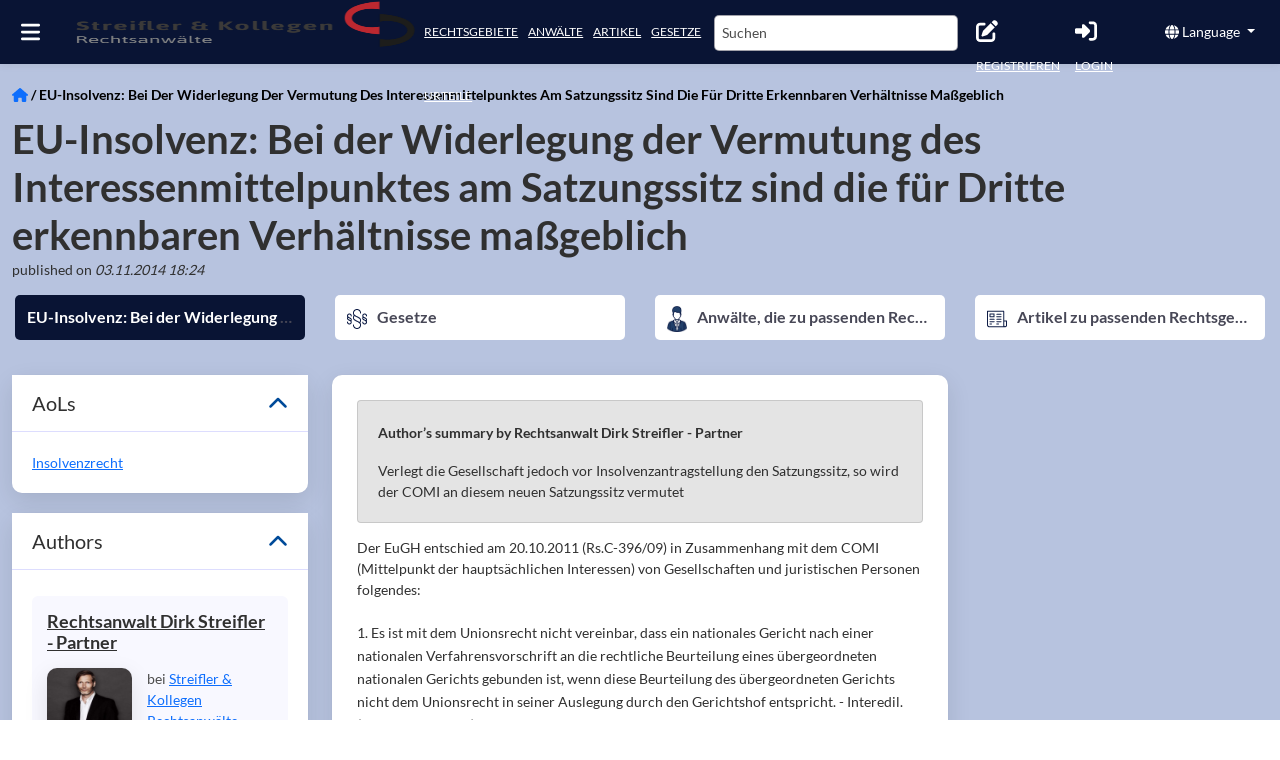

--- FILE ---
content_type: application/javascript; charset=UTF-8
request_url: https://www.streifler.de/chunk-M5UCRW2I.js
body_size: 96134
content:
import{a as ct,b as gc,d as x,e as Rt,f as L,g as Ot,h as Cr,i as Ba,j as Qa,k as vc,w as U,x as M}from"./chunk-TXHBW67R.js";var Bt=x((zx,Tr)=>{"use strict";function qg(t){return t&&t.__esModule?t:{default:t}}Tr.exports=qg,Tr.exports.__esModule=!0,Tr.exports.default=Tr.exports});var Va=x((Gx,Ar)=>{"use strict";function Lg(t,e){this.v=t,this.k=e}Ar.exports=Lg,Ar.exports.__esModule=!0,Ar.exports.default=Ar.exports});var Ka=x((Jx,Xe)=>{"use strict";function fi(t,e,r,n){var i=Object.defineProperty;try{i({},"",{})}catch{i=0}Xe.exports=fi=function(o,s,c,u){function l(f,d){fi(o,f,function(p){return this._invoke(f,d,p)})}s?i?i(o,s,{value:c,enumerable:!u,configurable:!u,writable:!u}):o[s]=c:(l("next",0),l("throw",1),l("return",2))},Xe.exports.__esModule=!0,Xe.exports.default=Xe.exports,fi(t,e,r,n)}Xe.exports=fi,Xe.exports.__esModule=!0,Xe.exports.default=Xe.exports});var za=x((Xx,Ye)=>{"use strict";var $e=Ka();function yc(){var t,e,r=typeof Symbol=="function"?Symbol:{},n=r.iterator||"@@iterator",i=r.toStringTag||"@@toStringTag";function a(p,h,m,g){var _=h&&h.prototype instanceof s?h:s,y=Object.create(_.prototype);return $e(y,"_invoke",function(v,S,R){var E,b,w,P=0,O=R||[],C=!1,I={p:0,n:0,v:t,a:T,f:T.bind(t,4),d:function(k,q){return E=k,b=0,w=t,I.n=q,o}};function T(A,k){for(b=A,w=k,e=0;!C&&P&&!q&&e<O.length;e++){var q,H=O[e],F=I.p,V=H[2];A>3?(q=V===k)&&(w=H[(b=H[4])?5:(b=3,3)],H[4]=H[5]=t):H[0]<=F&&((q=A<2&&F<H[1])?(b=0,I.v=k,I.n=H[1]):F<V&&(q=A<3||H[0]>k||k>V)&&(H[4]=A,H[5]=k,I.n=V,b=0))}if(q||A>1)return o;throw C=!0,k}return function(A,k,q){if(P>1)throw TypeError("Generator is already running");for(C&&k===1&&T(k,q),b=k,w=q;(e=b<2?t:w)||!C;){E||(b?b<3?(b>1&&(I.n=-1),T(b,w)):I.n=w:I.v=w);try{if(P=2,E){if(b||(A="next"),e=E[A]){if(!(e=e.call(E,w)))throw TypeError("iterator result is not an object");if(!e.done)return e;w=e.value,b<2&&(b=0)}else b===1&&(e=E.return)&&e.call(E),b<2&&(w=TypeError("The iterator does not provide a '"+A+"' method"),b=1);E=t}else if((e=(C=I.n<0)?w:v.call(S,I))!==o)break}catch(H){E=t,b=1,w=H}finally{P=1}}return{value:e,done:C}}}(p,m,g),!0),y}var o={};function s(){}function c(){}function u(){}e=Object.getPrototypeOf;var l=[][n]?e(e([][n]())):($e(e={},n,function(){return this}),e),f=u.prototype=s.prototype=Object.create(l);function d(p){return Object.setPrototypeOf?Object.setPrototypeOf(p,u):(p.__proto__=u,$e(p,i,"GeneratorFunction")),p.prototype=Object.create(f),p}return c.prototype=u,$e(f,"constructor",u),$e(u,"constructor",c),c.displayName="GeneratorFunction",$e(u,i,"GeneratorFunction"),$e(f),$e(f,i,"Generator"),$e(f,n,function(){return this}),$e(f,"toString",function(){return"[object Generator]"}),(Ye.exports=yc=function(){return{w:a,m:d}},Ye.exports.__esModule=!0,Ye.exports.default=Ye.exports)()}Ye.exports=yc,Ye.exports.__esModule=!0,Ye.exports.default=Ye.exports});var Xa=x((Yx,Fr)=>{"use strict";var Ug=Va(),Ga=Ka();function Ja(t,e){function r(i,a,o,s){try{var c=t[i](a),u=c.value;return u instanceof Ug?e.resolve(u.v).then(function(l){r("next",l,o,s)},function(l){r("throw",l,o,s)}):e.resolve(u).then(function(l){c.value=l,o(c)},function(l){return r("throw",l,o,s)})}catch(l){s(l)}}var n;this.next||(Ga(Ja.prototype),Ga(Ja.prototype,typeof Symbol=="function"&&Symbol.asyncIterator||"@asyncIterator",function(){return this})),Ga(this,"_invoke",function(i,a,o){function s(){return new e(function(c,u){r(i,o,c,u)})}return n=n?n.then(s,s):s()},!0)}Fr.exports=Ja,Fr.exports.__esModule=!0,Fr.exports.default=Fr.exports});var Ya=x((Zx,Nr)=>{"use strict";var Mg=za(),kg=Xa();function Wg(t,e,r,n,i){return new kg(Mg().w(t,e,r,n),i||Promise)}Nr.exports=Wg,Nr.exports.__esModule=!0,Nr.exports.default=Nr.exports});var bc=x((eC,Ir)=>{"use strict";var $g=Ya();function Bg(t,e,r,n,i){var a=$g(t,e,r,n,i);return a.next().then(function(o){return o.done?o.value:a.next()})}Ir.exports=Bg,Ir.exports.__esModule=!0,Ir.exports.default=Ir.exports});var _c=x((tC,Dr)=>{"use strict";function Qg(t){var e=Object(t),r=[];for(var n in e)r.unshift(n);return function i(){for(;r.length;)if((n=r.pop())in e)return i.value=n,i.done=!1,i;return i.done=!0,i}}Dr.exports=Qg,Dr.exports.__esModule=!0,Dr.exports.default=Dr.exports});var Hr=x((rC,Ze)=>{"use strict";function Za(t){"@babel/helpers - typeof";return Ze.exports=Za=typeof Symbol=="function"&&typeof Symbol.iterator=="symbol"?function(e){return typeof e}:function(e){return e&&typeof Symbol=="function"&&e.constructor===Symbol&&e!==Symbol.prototype?"symbol":typeof e},Ze.exports.__esModule=!0,Ze.exports.default=Ze.exports,Za(t)}Ze.exports=Za,Ze.exports.__esModule=!0,Ze.exports.default=Ze.exports});var Sc=x((nC,qr)=>{"use strict";var Vg=Hr().default;function Kg(t){if(t!=null){var e=t[typeof Symbol=="function"&&Symbol.iterator||"@@iterator"],r=0;if(e)return e.call(t);if(typeof t.next=="function")return t;if(!isNaN(t.length))return{next:function(){return t&&r>=t.length&&(t=void 0),{value:t&&t[r++],done:!t}}}}throw new TypeError(Vg(t)+" is not iterable")}qr.exports=Kg,qr.exports.__esModule=!0,qr.exports.default=qr.exports});var Pc=x((iC,et)=>{"use strict";var zg=Va(),Gg=za(),Jg=bc(),Xg=Ya(),Yg=Xa(),Zg=_c(),wc=Sc();function eo(){"use strict";var t=Gg(),e=t.m(eo),r=(Object.getPrototypeOf?Object.getPrototypeOf(e):e.__proto__).constructor;function n(o){var s=typeof o=="function"&&o.constructor;return!!s&&(s===r||(s.displayName||s.name)==="GeneratorFunction")}var i={throw:1,return:2,break:3,continue:3};function a(o){var s,c;return function(u){s||(s={stop:function(){return c(u.a,2)},catch:function(){return u.v},abrupt:function(f,d){return c(u.a,i[f],d)},delegateYield:function(f,d,p){return s.resultName=d,c(u.d,wc(f),p)},finish:function(f){return c(u.f,f)}},c=function(f,d,p){u.p=s.prev,u.n=s.next;try{return f(d,p)}finally{s.next=u.n}}),s.resultName&&(s[s.resultName]=u.v,s.resultName=void 0),s.sent=u.v,s.next=u.n;try{return o.call(this,s)}finally{u.p=s.prev,u.n=s.next}}}return(et.exports=eo=function(){return{wrap:function(c,u,l,f){return t.w(a(c),u,l,f&&f.reverse())},isGeneratorFunction:n,mark:t.m,awrap:function(c,u){return new zg(c,u)},AsyncIterator:Yg,async:function(c,u,l,f,d){return(n(u)?Xg:Jg)(a(c),u,l,f,d)},keys:Zg,values:wc}},et.exports.__esModule=!0,et.exports.default=et.exports)()}et.exports=eo,et.exports.__esModule=!0,et.exports.default=et.exports});var to=x((aC,Rc)=>{"use strict";var di=Pc()();Rc.exports=di;try{regeneratorRuntime=di}catch{typeof globalThis=="object"?globalThis.regeneratorRuntime=di:Function("r","regeneratorRuntime = r")(di)}});var ro=x((oC,Lr)=>{"use strict";function Oc(t,e,r,n,i,a,o){try{var s=t[a](o),c=s.value}catch(u){return void r(u)}s.done?e(c):Promise.resolve(c).then(n,i)}function ev(t){return function(){var e=this,r=arguments;return new Promise(function(n,i){var a=t.apply(e,r);function o(c){Oc(a,n,i,o,s,"next",c)}function s(c){Oc(a,n,i,o,s,"throw",c)}o(void 0)})}}Lr.exports=ev,Lr.exports.__esModule=!0,Lr.exports.default=Lr.exports});var Qt=x((sC,Ur)=>{"use strict";function tv(t,e){if(!(t instanceof e))throw new TypeError("Cannot call a class as a function")}Ur.exports=tv,Ur.exports.__esModule=!0,Ur.exports.default=Ur.exports});var jc=x((uC,Mr)=>{"use strict";var Ec=Hr().default;function rv(t,e){if(Ec(t)!="object"||!t)return t;var r=t[Symbol.toPrimitive];if(r!==void 0){var n=r.call(t,e||"default");if(Ec(n)!="object")return n;throw new TypeError("@@toPrimitive must return a primitive value.")}return(e==="string"?String:Number)(t)}Mr.exports=rv,Mr.exports.__esModule=!0,Mr.exports.default=Mr.exports});var no=x((cC,kr)=>{"use strict";var nv=Hr().default,iv=jc();function av(t){var e=iv(t,"string");return nv(e)=="symbol"?e:e+""}kr.exports=av,kr.exports.__esModule=!0,kr.exports.default=kr.exports});var Vt=x((lC,Wr)=>{"use strict";var ov=no();function xc(t,e){for(var r=0;r<e.length;r++){var n=e[r];n.enumerable=n.enumerable||!1,n.configurable=!0,"value"in n&&(n.writable=!0),Object.defineProperty(t,ov(n.key),n)}}function sv(t,e,r){return e&&xc(t.prototype,e),r&&xc(t,r),Object.defineProperty(t,"prototype",{writable:!1}),t}Wr.exports=sv,Wr.exports.__esModule=!0,Wr.exports.default=Wr.exports});var Tc=x(hi=>{"use strict";var Cc=Bt();Object.defineProperty(hi,"__esModule",{value:!0});hi.Configuration=void 0;var uv=Cc(Qt()),cv=Cc(Vt()),fC=hi.Configuration=function(){function t(){var e,r,n,i,a,o,s,c,u,l,f,d,p,h=this,m,g,_,y,v,S,R,E=arguments.length>0&&arguments[0]!==void 0?arguments[0]:{};(0,uv.default)(this,t),this.server=E.server||{nodes:[{host:"localhost",port:"8108",path:"",protocol:"http"}]},this.server.cacheSearchResultsForSeconds=(e=this.server.cacheSearchResultsForSeconds)!==null&&e!==void 0?e:2*60,this.additionalSearchParameters=(r=E.additionalSearchParameters)!==null&&r!==void 0?r:{},this.additionalSearchParameters.query_by=(n=(i=this.additionalSearchParameters.queryBy)!==null&&i!==void 0?i:this.additionalSearchParameters.query_by)!==null&&n!==void 0?n:"",this.additionalSearchParameters.preset=(a=(o=this.additionalSearchParameters.preset)!==null&&o!==void 0?o:this.additionalSearchParameters.preset)!==null&&a!==void 0?a:"",this.additionalSearchParameters.sort_by=(s=(c=this.additionalSearchParameters.sortBy)!==null&&c!==void 0?c:this.additionalSearchParameters.sort_by)!==null&&s!==void 0?s:"",this.additionalSearchParameters.highlight_full_fields=(u=(l=this.additionalSearchParameters.highlightFullFields)!==null&&l!==void 0?l:this.additionalSearchParameters.highlight_full_fields)!==null&&u!==void 0?u:this.additionalSearchParameters.query_by,this.geoLocationField=(f=E.geoLocationField)!==null&&f!==void 0?f:"_geoloc",this.facetableFieldsWithSpecialCharacters=(d=E.facetableFieldsWithSpecialCharacters)!==null&&d!==void 0?d:[],this.collectionSpecificSearchParameters=(p=E.collectionSpecificSearchParameters)!==null&&p!==void 0?p:{},Object.keys(this.collectionSpecificSearchParameters).forEach(function(b){var w,P,O,C,I,T,A=h.collectionSpecificSearchParameters[b];A.query_by=(w=A.queryBy)!==null&&w!==void 0?w:A.query_by,A.preset=(P=A.preset)!==null&&P!==void 0?P:A.preset,A.sort_by=(O=A.sortBy)!==null&&O!==void 0?O:A.sort_by,A.highlight_full_fields=(C=(I=(T=A.highlightFullFields)!==null&&T!==void 0?T:A.highlight_full_fields)!==null&&I!==void 0?I:h.additionalSearchParameters.highlight_full_fields)!==null&&C!==void 0?C:A.query_by,Object.keys(A).forEach(function(k){return A[k]===void 0?delete A[k]:{}})}),this.renderingContent=E.renderingContent,this.flattenGroupedHits=(m=E.flattenGroupedHits)!==null&&m!==void 0?m:!0,this.facetByOptions=(g=E.facetByOptions)!==null&&g!==void 0?g:{},this.filterByOptions=(_=E.filterByOptions)!==null&&_!==void 0?_:{},this.sortByOptions=(y=E.sortByOptions)!==null&&y!==void 0?y:{},this.collectionSpecificFacetByOptions=(v=E.collectionSpecificFacetByOptions)!==null&&v!==void 0?v:{},this.collectionSpecificFilterByOptions=(S=E.collectionSpecificFilterByOptions)!==null&&S!==void 0?S:{},this.collectionSpecificSortByOptions=(R=E.collectionSpecificSortByOptions)!==null&&R!==void 0?R:{}}return(0,cv.default)(t,[{key:"validate",value:function(){if((this.additionalSearchParameters.queryBy||Object.values(this.collectionSpecificSearchParameters).some(function(r){return r.queryBy}))&&console.warn("[typesense-instantsearch-adapter] Please use snake_cased versions of parameters in additionalSearchParameters instead of camelCased parameters. For example: Use query_by instead of queryBy. camelCased parameters will be deprecated in a future version. We're making this change so that parameter names are identical to the ones sent to Typesense (which are all snake_cased), and to also keep the types for these parameters in sync with the types defined in typesense-js."),this.additionalSearchParameters.query_by.length===0&&this.additionalSearchParameters.preset.length===0&&(Object.keys(this.collectionSpecificSearchParameters).length===0||Object.values(this.collectionSpecificSearchParameters).some(function(r){return(r.query_by||"").length===0&&(r.preset||"").length===0})))throw new Error("[typesense-instantsearch-adapter] Missing parameter: One of additionalSearchParameters.query_by or additionalSearchParameters.preset needs to be set, or all collectionSpecificSearchParameters need to have either .query_by or .preset set.")}}])}()});var Fc=x((Ac,pi)=>{"use strict";(function(t,e){"use strict";typeof define=="function"&&define.amd?define(e):typeof pi=="object"&&pi.exports?pi.exports=e():t.log=e()})(Ac,function(){"use strict";var t=function(){},e="undefined",r=typeof window!==e&&typeof window.navigator!==e&&/Trident\/|MSIE /.test(window.navigator.userAgent),n=["trace","debug","info","warn","error"],i={},a=null;function o(h,m){var g=h[m];if(typeof g.bind=="function")return g.bind(h);try{return Function.prototype.bind.call(g,h)}catch{return function(){return Function.prototype.apply.apply(g,[h,arguments])}}}function s(){console.log&&(console.log.apply?console.log.apply(console,arguments):Function.prototype.apply.apply(console.log,[console,arguments])),console.trace&&console.trace()}function c(h){return h==="debug"&&(h="log"),typeof console===e?!1:h==="trace"&&r?s:console[h]!==void 0?o(console,h):console.log!==void 0?o(console,"log"):t}function u(){for(var h=this.getLevel(),m=0;m<n.length;m++){var g=n[m];this[g]=m<h?t:this.methodFactory(g,h,this.name)}if(this.log=this.debug,typeof console===e&&h<this.levels.SILENT)return"No console available for logging"}function l(h){return function(){typeof console!==e&&(u.call(this),this[h].apply(this,arguments))}}function f(h,m,g){return c(h)||l.apply(this,arguments)}function d(h,m){var g=this,_,y,v,S="loglevel";typeof h=="string"?S+=":"+h:typeof h=="symbol"&&(S=void 0);function R(O){var C=(n[O]||"silent").toUpperCase();if(!(typeof window===e||!S)){try{window.localStorage[S]=C;return}catch{}try{window.document.cookie=encodeURIComponent(S)+"="+C+";"}catch{}}}function E(){var O;if(!(typeof window===e||!S)){try{O=window.localStorage[S]}catch{}if(typeof O===e)try{var C=window.document.cookie,I=encodeURIComponent(S),T=C.indexOf(I+"=");T!==-1&&(O=/^([^;]+)/.exec(C.slice(T+I.length+1))[1])}catch{}return g.levels[O]===void 0&&(O=void 0),O}}function b(){if(!(typeof window===e||!S)){try{window.localStorage.removeItem(S)}catch{}try{window.document.cookie=encodeURIComponent(S)+"=; expires=Thu, 01 Jan 1970 00:00:00 UTC"}catch{}}}function w(O){var C=O;if(typeof C=="string"&&g.levels[C.toUpperCase()]!==void 0&&(C=g.levels[C.toUpperCase()]),typeof C=="number"&&C>=0&&C<=g.levels.SILENT)return C;throw new TypeError("log.setLevel() called with invalid level: "+O)}g.name=h,g.levels={TRACE:0,DEBUG:1,INFO:2,WARN:3,ERROR:4,SILENT:5},g.methodFactory=m||f,g.getLevel=function(){return v??y??_},g.setLevel=function(O,C){return v=w(O),C!==!1&&R(v),u.call(g)},g.setDefaultLevel=function(O){y=w(O),E()||g.setLevel(O,!1)},g.resetLevel=function(){v=null,b(),u.call(g)},g.enableAll=function(O){g.setLevel(g.levels.TRACE,O)},g.disableAll=function(O){g.setLevel(g.levels.SILENT,O)},g.rebuild=function(){if(a!==g&&(_=w(a.getLevel())),u.call(g),a===g)for(var O in i)i[O].rebuild()},_=w(a?a.getLevel():"WARN");var P=E();P!=null&&(v=w(P)),u.call(g)}a=new d,a.getLogger=function(m){if(typeof m!="symbol"&&typeof m!="string"||m==="")throw new TypeError("You must supply a name when creating a logger.");var g=i[m];return g||(g=i[m]=new d(m,a.methodFactory)),g};var p=typeof window!==e?window.log:void 0;return a.noConflict=function(){return typeof window!==e&&window.log===a&&(window.log=p),a},a.getLoggers=function(){return i},a.default=a,a})});var Ie=x(io=>{"use strict";Object.defineProperty(io,"__esModule",{value:!0});var lv=(M(),L(U)),fv=function(t){lv.__extends(e,t);function e(r,n,i){var a=this.constructor,o=t.call(this,r)||this;return o.name=a.name,o.httpBody=n,o.httpStatus=i,Object.setPrototypeOf(o,a.prototype),o}return e}(Error);io.default=fv});var Ic=x(ao=>{"use strict";Object.defineProperty(ao,"__esModule",{value:!0});var Nc=(M(),L(U)),dv=Nc.__importDefault(Ie()),hv=function(t){Nc.__extends(e,t);function e(){return t!==null&&t.apply(this,arguments)||this}return e}(dv.default);ao.default=hv});var Hc=x(oo=>{"use strict";Object.defineProperty(oo,"__esModule",{value:!0});var Dc=(M(),L(U)),pv=Dc.__importDefault(Ie()),mv=function(t){Dc.__extends(e,t);function e(){return t!==null&&t.apply(this,arguments)||this}return e}(pv.default);oo.default=mv});var Lc=x(so=>{"use strict";Object.defineProperty(so,"__esModule",{value:!0});var qc=(M(),L(U)),gv=qc.__importDefault(Ie()),vv=function(t){qc.__extends(e,t);function e(){return t!==null&&t.apply(this,arguments)||this}return e}(gv.default);so.default=vv});var Mc=x(uo=>{"use strict";Object.defineProperty(uo,"__esModule",{value:!0});var Uc=(M(),L(U)),yv=Uc.__importDefault(Ie()),bv=function(t){Uc.__extends(e,t);function e(){return t!==null&&t.apply(this,arguments)||this}return e}(yv.default);uo.default=bv});var Wc=x(co=>{"use strict";Object.defineProperty(co,"__esModule",{value:!0});var kc=(M(),L(U)),_v=kc.__importDefault(Ie()),Sv=function(t){kc.__extends(e,t);function e(){return t!==null&&t.apply(this,arguments)||this}return e}(_v.default);co.default=Sv});var Bc=x(lo=>{"use strict";Object.defineProperty(lo,"__esModule",{value:!0});var $c=(M(),L(U)),wv=$c.__importDefault(Ie()),Pv=function(t){$c.__extends(e,t);function e(){return t!==null&&t.apply(this,arguments)||this}return e}(wv.default);lo.default=Pv});var Vc=x(fo=>{"use strict";Object.defineProperty(fo,"__esModule",{value:!0});var Qc=(M(),L(U)),Rv=Qc.__importDefault(Ie()),Ov=function(t){Qc.__extends(e,t);function e(){return t!==null&&t.apply(this,arguments)||this}return e}(Rv.default);fo.default=Ov});var zc=x(ho=>{"use strict";Object.defineProperty(ho,"__esModule",{value:!0});var Kc=(M(),L(U)),Ev=Kc.__importDefault(Ie()),jv=function(t){Kc.__extends(e,t);function e(){return t!==null&&t.apply(this,arguments)||this}return e}(Ev.default);ho.default=jv});var Jc=x(po=>{"use strict";Object.defineProperty(po,"__esModule",{value:!0});var Gc=(M(),L(U)),xv=Gc.__importDefault(Ie()),Cv=function(t){Gc.__extends(e,t);function e(r,n,i){var a=t.call(this,r)||this;return a.importResults=n,a.payload=i,a}return e}(xv.default);po.default=Cv});var Kt=x(de=>{"use strict";Object.defineProperty(de,"__esModule",{value:!0});de.ImportError=de.TypesenseError=de.ServerError=de.RequestUnauthorized=de.RequestMalformed=de.ObjectUnprocessable=de.ObjectNotFound=de.ObjectAlreadyExists=de.MissingConfigurationError=de.HTTPError=void 0;var Be=(M(),L(U)),Tv=Be.__importDefault(Ic());de.HTTPError=Tv.default;var Av=Be.__importDefault(Hc());de.MissingConfigurationError=Av.default;var Fv=Be.__importDefault(Lc());de.ObjectAlreadyExists=Fv.default;var Nv=Be.__importDefault(Mc());de.ObjectNotFound=Nv.default;var Iv=Be.__importDefault(Wc());de.ObjectUnprocessable=Iv.default;var Dv=Be.__importDefault(Bc());de.RequestMalformed=Dv.default;var Hv=Be.__importDefault(Vc());de.RequestUnauthorized=Hv.default;var qv=Be.__importDefault(zc());de.ServerError=qv.default;var Lv=Be.__importDefault(Jc());de.ImportError=Lv.default;var Uv=Be.__importDefault(Ie());de.TypesenseError=Uv.default});var vo=x(go=>{"use strict";Object.defineProperty(go,"__esModule",{value:!0});var Xc=(M(),L(U)),Mv=Xc.__importStar(Fc()),mo=Kt(),kv=function(){function t(e){var r=this;this.nodes=e.nodes||[],this.nodes=this.nodes.map(function(n){return r.setDefaultPathInNode(n)}).map(function(n){return r.setDefaultPortInNode(n)}).map(function(n){return Xc.__assign({},n)}),e.randomizeNodes==null&&(e.randomizeNodes=!0),e.randomizeNodes===!0&&this.shuffleArray(this.nodes),this.nearestNode=e.nearestNode,this.nearestNode=this.setDefaultPathInNode(this.nearestNode),this.nearestNode=this.setDefaultPortInNode(this.nearestNode),this.connectionTimeoutSeconds=e.connectionTimeoutSeconds||e.timeoutSeconds||5,this.healthcheckIntervalSeconds=e.healthcheckIntervalSeconds||60,this.numRetries=(e.numRetries!==void 0&&e.numRetries>=0?e.numRetries:this.nodes.length+(this.nearestNode==null?0:1))||3,this.retryIntervalSeconds=e.retryIntervalSeconds||.1,this.apiKey=e.apiKey,this.sendApiKeyAsQueryParam=e.sendApiKeyAsQueryParam,this.cacheSearchResultsForSeconds=e.cacheSearchResultsForSeconds||0,this.useServerSideSearchCache=e.useServerSideSearchCache||!1,this.axiosAdapter=e.axiosAdapter,this.logger=e.logger||Mv,this.logLevel=e.logLevel||"warn",this.logger.setLevel(this.logLevel),this.additionalHeaders=e.additionalHeaders,this.httpAgent=e.httpAgent,this.httpsAgent=e.httpsAgent,this.paramsSerializer=e.paramsSerializer,this.showDeprecationWarnings(e),this.validate()}return t.prototype.validate=function(){if(this.nodes==null||this.nodes.length===0||this.validateNodes())throw new mo.MissingConfigurationError("Ensure that nodes[].protocol, nodes[].host and nodes[].port are set");if(this.nearestNode!=null&&this.isNodeMissingAnyParameters(this.nearestNode))throw new mo.MissingConfigurationError("Ensure that nearestNodes.protocol, nearestNodes.host and nearestNodes.port are set");if(this.apiKey==null)throw new mo.MissingConfigurationError("Ensure that apiKey is set");return!0},t.prototype.validateNodes=function(){var e=this;return this.nodes.some(function(r){return e.isNodeMissingAnyParameters(r)})},t.prototype.isNodeMissingAnyParameters=function(e){return!["protocol","host","port","path"].every(function(r){return e.hasOwnProperty(r)})&&e.url==null},t.prototype.setDefaultPathInNode=function(e){return e!=null&&!e.hasOwnProperty("path")&&(e.path=""),e},t.prototype.setDefaultPortInNode=function(e){if(e!=null&&!e.hasOwnProperty("port")&&e.hasOwnProperty("protocol"))switch(e.protocol){case"https":e.port=443;break;case"http":e.port=80;break}return e},t.prototype.showDeprecationWarnings=function(e){e.timeoutSeconds&&this.logger.warn("Deprecation warning: timeoutSeconds is now renamed to connectionTimeoutSeconds"),e.masterNode&&this.logger.warn("Deprecation warning: masterNode is now consolidated to nodes, starting with Typesense Server v0.12"),e.readReplicaNodes&&this.logger.warn("Deprecation warning: readReplicaNodes is now consolidated to nodes, starting with Typesense Server v0.12")},t.prototype.shuffleArray=function(e){for(var r,n=e.length-1;n>0;n--){var i=Math.floor(Math.random()*(n+1));r=[e[i],e[n]],e[n]=r[0],e[i]=r[1]}},t}();go.default=kv});var Ll=x((Br,ql)=>{"use strict";function pl(t,e){return function(){return t.apply(e,arguments)}}var{toString:Wv}=Object.prototype,{getPrototypeOf:jo}=Object,{iterator:Si,toStringTag:ml}=Symbol,wi=(t=>e=>{let r=Wv.call(e);return t[r]||(t[r]=r.slice(8,-1).toLowerCase())})(Object.create(null)),Me=t=>(t=t.toLowerCase(),e=>wi(e)===t),Pi=t=>e=>typeof e===t,{isArray:Xt}=Array,zt=Pi("undefined");function Qr(t){return t!==null&&!zt(t)&&t.constructor!==null&&!zt(t.constructor)&&xe(t.constructor.isBuffer)&&t.constructor.isBuffer(t)}var gl=Me("ArrayBuffer");function $v(t){let e;return typeof ArrayBuffer<"u"&&ArrayBuffer.isView?e=ArrayBuffer.isView(t):e=t&&t.buffer&&gl(t.buffer),e}var Bv=Pi("string"),xe=Pi("function"),vl=Pi("number"),Vr=t=>t!==null&&typeof t=="object",Qv=t=>t===!0||t===!1,gi=t=>{if(wi(t)!=="object")return!1;let e=jo(t);return(e===null||e===Object.prototype||Object.getPrototypeOf(e)===null)&&!(ml in t)&&!(Si in t)},Vv=t=>{if(!Vr(t)||Qr(t))return!1;try{return Object.keys(t).length===0&&Object.getPrototypeOf(t)===Object.prototype}catch{return!1}},Kv=Me("Date"),zv=Me("File"),Gv=Me("Blob"),Jv=Me("FileList"),Xv=t=>Vr(t)&&xe(t.pipe),Yv=t=>{let e;return t&&(typeof FormData=="function"&&t instanceof FormData||xe(t.append)&&((e=wi(t))==="formdata"||e==="object"&&xe(t.toString)&&t.toString()==="[object FormData]"))},Zv=Me("URLSearchParams"),[ey,ty,ry,ny]=["ReadableStream","Request","Response","Headers"].map(Me),iy=t=>t.trim?t.trim():t.replace(/^[\s\uFEFF\xA0]+|[\s\uFEFF\xA0]+$/g,"");function Kr(t,e,{allOwnKeys:r=!1}={}){if(t===null||typeof t>"u")return;let n,i;if(typeof t!="object"&&(t=[t]),Xt(t))for(n=0,i=t.length;n<i;n++)e.call(null,t[n],n,t);else{if(Qr(t))return;let a=r?Object.getOwnPropertyNames(t):Object.keys(t),o=a.length,s;for(n=0;n<o;n++)s=a[n],e.call(null,t[s],s,t)}}function yl(t,e){if(Qr(t))return null;e=e.toLowerCase();let r=Object.keys(t),n=r.length,i;for(;n-- >0;)if(i=r[n],e===i.toLowerCase())return i;return null}var Et=typeof globalThis<"u"?globalThis:typeof self<"u"?self:typeof window<"u"?window:global,bl=t=>!zt(t)&&t!==Et;function So(){let{caseless:t,skipUndefined:e}=bl(this)&&this||{},r={},n=(i,a)=>{let o=t&&yl(r,a)||a;gi(r[o])&&gi(i)?r[o]=So(r[o],i):gi(i)?r[o]=So({},i):Xt(i)?r[o]=i.slice():(!e||!zt(i))&&(r[o]=i)};for(let i=0,a=arguments.length;i<a;i++)arguments[i]&&Kr(arguments[i],n);return r}var ay=(t,e,r,{allOwnKeys:n}={})=>(Kr(e,(i,a)=>{r&&xe(i)?t[a]=pl(i,r):t[a]=i},{allOwnKeys:n}),t),oy=t=>(t.charCodeAt(0)===65279&&(t=t.slice(1)),t),sy=(t,e,r,n)=>{t.prototype=Object.create(e.prototype,n),t.prototype.constructor=t,Object.defineProperty(t,"super",{value:e.prototype}),r&&Object.assign(t.prototype,r)},uy=(t,e,r,n)=>{let i,a,o,s={};if(e=e||{},t==null)return e;do{for(i=Object.getOwnPropertyNames(t),a=i.length;a-- >0;)o=i[a],(!n||n(o,t,e))&&!s[o]&&(e[o]=t[o],s[o]=!0);t=r!==!1&&jo(t)}while(t&&(!r||r(t,e))&&t!==Object.prototype);return e},cy=(t,e,r)=>{t=String(t),(r===void 0||r>t.length)&&(r=t.length),r-=e.length;let n=t.indexOf(e,r);return n!==-1&&n===r},ly=t=>{if(!t)return null;if(Xt(t))return t;let e=t.length;if(!vl(e))return null;let r=new Array(e);for(;e-- >0;)r[e]=t[e];return r},fy=(t=>e=>t&&e instanceof t)(typeof Uint8Array<"u"&&jo(Uint8Array)),dy=(t,e)=>{let n=(t&&t[Si]).call(t),i;for(;(i=n.next())&&!i.done;){let a=i.value;e.call(t,a[0],a[1])}},hy=(t,e)=>{let r,n=[];for(;(r=t.exec(e))!==null;)n.push(r);return n},py=Me("HTMLFormElement"),my=t=>t.toLowerCase().replace(/[-_\s]([a-z\d])(\w*)/g,function(r,n,i){return n.toUpperCase()+i}),Yc=(({hasOwnProperty:t})=>(e,r)=>t.call(e,r))(Object.prototype),gy=Me("RegExp"),_l=(t,e)=>{let r=Object.getOwnPropertyDescriptors(t),n={};Kr(r,(i,a)=>{let o;(o=e(i,a,t))!==!1&&(n[a]=o||i)}),Object.defineProperties(t,n)},vy=t=>{_l(t,(e,r)=>{if(xe(t)&&["arguments","caller","callee"].indexOf(r)!==-1)return!1;let n=t[r];if(xe(n)){if(e.enumerable=!1,"writable"in e){e.writable=!1;return}e.set||(e.set=()=>{throw Error("Can not rewrite read-only method '"+r+"'")})}})},yy=(t,e)=>{let r={},n=i=>{i.forEach(a=>{r[a]=!0})};return Xt(t)?n(t):n(String(t).split(e)),r},by=()=>{},_y=(t,e)=>t!=null&&Number.isFinite(t=+t)?t:e;function Sy(t){return!!(t&&xe(t.append)&&t[ml]==="FormData"&&t[Si])}var wy=t=>{let e=new Array(10),r=(n,i)=>{if(Vr(n)){if(e.indexOf(n)>=0)return;if(Qr(n))return n;if(!("toJSON"in n)){e[i]=n;let a=Xt(n)?[]:{};return Kr(n,(o,s)=>{let c=r(o,i+1);!zt(c)&&(a[s]=c)}),e[i]=void 0,a}}return n};return r(t,0)},Py=Me("AsyncFunction"),Ry=t=>t&&(Vr(t)||xe(t))&&xe(t.then)&&xe(t.catch),Sl=((t,e)=>t?setImmediate:e?((r,n)=>(Et.addEventListener("message",({source:i,data:a})=>{i===Et&&a===r&&n.length&&n.shift()()},!1),i=>{n.push(i),Et.postMessage(r,"*")}))(`axios@${Math.random()}`,[]):r=>setTimeout(r))(typeof setImmediate=="function",xe(Et.postMessage)),Oy=typeof queueMicrotask<"u"?queueMicrotask.bind(Et):typeof process<"u"&&process.nextTick||Sl,Ey=t=>t!=null&&xe(t[Si]),j={isArray:Xt,isArrayBuffer:gl,isBuffer:Qr,isFormData:Yv,isArrayBufferView:$v,isString:Bv,isNumber:vl,isBoolean:Qv,isObject:Vr,isPlainObject:gi,isEmptyObject:Vv,isReadableStream:ey,isRequest:ty,isResponse:ry,isHeaders:ny,isUndefined:zt,isDate:Kv,isFile:zv,isBlob:Gv,isRegExp:gy,isFunction:xe,isStream:Xv,isURLSearchParams:Zv,isTypedArray:fy,isFileList:Jv,forEach:Kr,merge:So,extend:ay,trim:iy,stripBOM:oy,inherits:sy,toFlatObject:uy,kindOf:wi,kindOfTest:Me,endsWith:cy,toArray:ly,forEachEntry:dy,matchAll:hy,isHTMLForm:py,hasOwnProperty:Yc,hasOwnProp:Yc,reduceDescriptors:_l,freezeMethods:vy,toObjectSet:yy,toCamelCase:my,noop:by,toFiniteNumber:_y,findKey:yl,global:Et,isContextDefined:bl,isSpecCompliantForm:Sy,toJSONObject:wy,isAsyncFn:Py,isThenable:Ry,setImmediate:Sl,asap:Oy,isIterable:Ey};function K(t,e,r,n,i){Error.call(this),Error.captureStackTrace?Error.captureStackTrace(this,this.constructor):this.stack=new Error().stack,this.message=t,this.name="AxiosError",e&&(this.code=e),r&&(this.config=r),n&&(this.request=n),i&&(this.response=i,this.status=i.status?i.status:null)}j.inherits(K,Error,{toJSON:function(){return{message:this.message,name:this.name,description:this.description,number:this.number,fileName:this.fileName,lineNumber:this.lineNumber,columnNumber:this.columnNumber,stack:this.stack,config:j.toJSONObject(this.config),code:this.code,status:this.status}}});var wl=K.prototype,Pl={};["ERR_BAD_OPTION_VALUE","ERR_BAD_OPTION","ECONNABORTED","ETIMEDOUT","ERR_NETWORK","ERR_FR_TOO_MANY_REDIRECTS","ERR_DEPRECATED","ERR_BAD_RESPONSE","ERR_BAD_REQUEST","ERR_CANCELED","ERR_NOT_SUPPORT","ERR_INVALID_URL"].forEach(t=>{Pl[t]={value:t}});Object.defineProperties(K,Pl);Object.defineProperty(wl,"isAxiosError",{value:!0});K.from=(t,e,r,n,i,a)=>{let o=Object.create(wl);j.toFlatObject(t,o,function(l){return l!==Error.prototype},u=>u!=="isAxiosError");let s=t&&t.message?t.message:"Error",c=e==null&&t?t.code:e;return K.call(o,s,c,r,n,i),t&&o.cause==null&&Object.defineProperty(o,"cause",{value:t,configurable:!0}),o.name=t&&t.name||"Error",a&&Object.assign(o,a),o};var jy=null;function wo(t){return j.isPlainObject(t)||j.isArray(t)}function Rl(t){return j.endsWith(t,"[]")?t.slice(0,-2):t}function Zc(t,e,r){return t?t.concat(e).map(function(i,a){return i=Rl(i),!r&&a?"["+i+"]":i}).join(r?".":""):e}function xy(t){return j.isArray(t)&&!t.some(wo)}var Cy=j.toFlatObject(j,{},null,function(e){return/^is[A-Z]/.test(e)});function Ri(t,e,r){if(!j.isObject(t))throw new TypeError("target must be an object");e=e||new FormData,r=j.toFlatObject(r,{metaTokens:!0,dots:!1,indexes:!1},!1,function(m,g){return!j.isUndefined(g[m])});let n=r.metaTokens,i=r.visitor||l,a=r.dots,o=r.indexes,c=(r.Blob||typeof Blob<"u"&&Blob)&&j.isSpecCompliantForm(e);if(!j.isFunction(i))throw new TypeError("visitor must be a function");function u(h){if(h===null)return"";if(j.isDate(h))return h.toISOString();if(j.isBoolean(h))return h.toString();if(!c&&j.isBlob(h))throw new K("Blob is not supported. Use a Buffer instead.");return j.isArrayBuffer(h)||j.isTypedArray(h)?c&&typeof Blob=="function"?new Blob([h]):Buffer.from(h):h}function l(h,m,g){let _=h;if(h&&!g&&typeof h=="object"){if(j.endsWith(m,"{}"))m=n?m:m.slice(0,-2),h=JSON.stringify(h);else if(j.isArray(h)&&xy(h)||(j.isFileList(h)||j.endsWith(m,"[]"))&&(_=j.toArray(h)))return m=Rl(m),_.forEach(function(v,S){!(j.isUndefined(v)||v===null)&&e.append(o===!0?Zc([m],S,a):o===null?m:m+"[]",u(v))}),!1}return wo(h)?!0:(e.append(Zc(g,m,a),u(h)),!1)}let f=[],d=Object.assign(Cy,{defaultVisitor:l,convertValue:u,isVisitable:wo});function p(h,m){if(!j.isUndefined(h)){if(f.indexOf(h)!==-1)throw Error("Circular reference detected in "+m.join("."));f.push(h),j.forEach(h,function(_,y){(!(j.isUndefined(_)||_===null)&&i.call(e,_,j.isString(y)?y.trim():y,m,d))===!0&&p(_,m?m.concat(y):[y])}),f.pop()}}if(!j.isObject(t))throw new TypeError("data must be an object");return p(t),e}function el(t){let e={"!":"%21","'":"%27","(":"%28",")":"%29","~":"%7E","%20":"+","%00":"\0"};return encodeURIComponent(t).replace(/[!'()~]|%20|%00/g,function(n){return e[n]})}function xo(t,e){this._pairs=[],t&&Ri(t,this,e)}var Ol=xo.prototype;Ol.append=function(e,r){this._pairs.push([e,r])};Ol.toString=function(e){let r=e?function(n){return e.call(this,n,el)}:el;return this._pairs.map(function(i){return r(i[0])+"="+r(i[1])},"").join("&")};function Ty(t){return encodeURIComponent(t).replace(/%3A/gi,":").replace(/%24/g,"$").replace(/%2C/gi,",").replace(/%20/g,"+")}function El(t,e,r){if(!e)return t;let n=r&&r.encode||Ty;j.isFunction(r)&&(r={serialize:r});let i=r&&r.serialize,a;if(i?a=i(e,r):a=j.isURLSearchParams(e)?e.toString():new xo(e,r).toString(n),a){let o=t.indexOf("#");o!==-1&&(t=t.slice(0,o)),t+=(t.indexOf("?")===-1?"?":"&")+a}return t}var Po=class{constructor(){this.handlers=[]}use(e,r,n){return this.handlers.push({fulfilled:e,rejected:r,synchronous:n?n.synchronous:!1,runWhen:n?n.runWhen:null}),this.handlers.length-1}eject(e){this.handlers[e]&&(this.handlers[e]=null)}clear(){this.handlers&&(this.handlers=[])}forEach(e){j.forEach(this.handlers,function(n){n!==null&&e(n)})}},tl=Po,jl={silentJSONParsing:!0,forcedJSONParsing:!0,clarifyTimeoutError:!1},Ay=typeof URLSearchParams<"u"?URLSearchParams:xo,Fy=typeof FormData<"u"?FormData:null,Ny=typeof Blob<"u"?Blob:null,Iy={isBrowser:!0,classes:{URLSearchParams:Ay,FormData:Fy,Blob:Ny},protocols:["http","https","file","blob","url","data"]},Co=typeof window<"u"&&typeof document<"u",Ro=typeof navigator=="object"&&navigator||void 0,Dy=Co&&(!Ro||["ReactNative","NativeScript","NS"].indexOf(Ro.product)<0),Hy=typeof WorkerGlobalScope<"u"&&self instanceof WorkerGlobalScope&&typeof self.importScripts=="function",qy=Co&&window.location.href||"http://localhost",Ly=Object.freeze({__proto__:null,hasBrowserEnv:Co,hasStandardBrowserWebWorkerEnv:Hy,hasStandardBrowserEnv:Dy,navigator:Ro,origin:qy}),we=ct(ct({},Ly),Iy);function Uy(t,e){return Ri(t,new we.classes.URLSearchParams,ct({visitor:function(r,n,i,a){return we.isNode&&j.isBuffer(r)?(this.append(n,r.toString("base64")),!1):a.defaultVisitor.apply(this,arguments)}},e))}function My(t){return j.matchAll(/\w+|\[(\w*)]/g,t).map(e=>e[0]==="[]"?"":e[1]||e[0])}function ky(t){let e={},r=Object.keys(t),n,i=r.length,a;for(n=0;n<i;n++)a=r[n],e[a]=t[a];return e}function xl(t){function e(r,n,i,a){let o=r[a++];if(o==="__proto__")return!0;let s=Number.isFinite(+o),c=a>=r.length;return o=!o&&j.isArray(i)?i.length:o,c?(j.hasOwnProp(i,o)?i[o]=[i[o],n]:i[o]=n,!s):((!i[o]||!j.isObject(i[o]))&&(i[o]=[]),e(r,n,i[o],a)&&j.isArray(i[o])&&(i[o]=ky(i[o])),!s)}if(j.isFormData(t)&&j.isFunction(t.entries)){let r={};return j.forEachEntry(t,(n,i)=>{e(My(n),i,r,0)}),r}return null}function Wy(t,e,r){if(j.isString(t))try{return(e||JSON.parse)(t),j.trim(t)}catch(n){if(n.name!=="SyntaxError")throw n}return(r||JSON.stringify)(t)}var To={transitional:jl,adapter:["xhr","http","fetch"],transformRequest:[function(e,r){let n=r.getContentType()||"",i=n.indexOf("application/json")>-1,a=j.isObject(e);if(a&&j.isHTMLForm(e)&&(e=new FormData(e)),j.isFormData(e))return i?JSON.stringify(xl(e)):e;if(j.isArrayBuffer(e)||j.isBuffer(e)||j.isStream(e)||j.isFile(e)||j.isBlob(e)||j.isReadableStream(e))return e;if(j.isArrayBufferView(e))return e.buffer;if(j.isURLSearchParams(e))return r.setContentType("application/x-www-form-urlencoded;charset=utf-8",!1),e.toString();let s;if(a){if(n.indexOf("application/x-www-form-urlencoded")>-1)return Uy(e,this.formSerializer).toString();if((s=j.isFileList(e))||n.indexOf("multipart/form-data")>-1){let c=this.env&&this.env.FormData;return Ri(s?{"files[]":e}:e,c&&new c,this.formSerializer)}}return a||i?(r.setContentType("application/json",!1),Wy(e)):e}],transformResponse:[function(e){let r=this.transitional||To.transitional,n=r&&r.forcedJSONParsing,i=this.responseType==="json";if(j.isResponse(e)||j.isReadableStream(e))return e;if(e&&j.isString(e)&&(n&&!this.responseType||i)){let o=!(r&&r.silentJSONParsing)&&i;try{return JSON.parse(e,this.parseReviver)}catch(s){if(o)throw s.name==="SyntaxError"?K.from(s,K.ERR_BAD_RESPONSE,this,null,this.response):s}}return e}],timeout:0,xsrfCookieName:"XSRF-TOKEN",xsrfHeaderName:"X-XSRF-TOKEN",maxContentLength:-1,maxBodyLength:-1,env:{FormData:we.classes.FormData,Blob:we.classes.Blob},validateStatus:function(e){return e>=200&&e<300},headers:{common:{Accept:"application/json, text/plain, */*","Content-Type":void 0}}};j.forEach(["delete","get","head","post","put","patch"],t=>{To.headers[t]={}});var Ao=To,$y=j.toObjectSet(["age","authorization","content-length","content-type","etag","expires","from","host","if-modified-since","if-unmodified-since","last-modified","location","max-forwards","proxy-authorization","referer","retry-after","user-agent"]),By=t=>{let e={},r,n,i;return t&&t.split(`
`).forEach(function(o){i=o.indexOf(":"),r=o.substring(0,i).trim().toLowerCase(),n=o.substring(i+1).trim(),!(!r||e[r]&&$y[r])&&(r==="set-cookie"?e[r]?e[r].push(n):e[r]=[n]:e[r]=e[r]?e[r]+", "+n:n)}),e},rl=Symbol("internals");function $r(t){return t&&String(t).trim().toLowerCase()}function vi(t){return t===!1||t==null?t:j.isArray(t)?t.map(vi):String(t)}function Qy(t){let e=Object.create(null),r=/([^\s,;=]+)\s*(?:=\s*([^,;]+))?/g,n;for(;n=r.exec(t);)e[n[1]]=n[2];return e}var Vy=t=>/^[-_a-zA-Z0-9^`|~,!#$%&'*+.]+$/.test(t.trim());function yo(t,e,r,n,i){if(j.isFunction(n))return n.call(this,e,r);if(i&&(e=r),!!j.isString(e)){if(j.isString(n))return e.indexOf(n)!==-1;if(j.isRegExp(n))return n.test(e)}}function Ky(t){return t.trim().toLowerCase().replace(/([a-z\d])(\w*)/g,(e,r,n)=>r.toUpperCase()+n)}function zy(t,e){let r=j.toCamelCase(" "+e);["get","set","has"].forEach(n=>{Object.defineProperty(t,n+r,{value:function(i,a,o){return this[n].call(this,e,i,a,o)},configurable:!0})})}var Gt=class{constructor(e){e&&this.set(e)}set(e,r,n){let i=this;function a(s,c,u){let l=$r(c);if(!l)throw new Error("header name must be a non-empty string");let f=j.findKey(i,l);(!f||i[f]===void 0||u===!0||u===void 0&&i[f]!==!1)&&(i[f||c]=vi(s))}let o=(s,c)=>j.forEach(s,(u,l)=>a(u,l,c));if(j.isPlainObject(e)||e instanceof this.constructor)o(e,r);else if(j.isString(e)&&(e=e.trim())&&!Vy(e))o(By(e),r);else if(j.isObject(e)&&j.isIterable(e)){let s={},c,u;for(let l of e){if(!j.isArray(l))throw TypeError("Object iterator must return a key-value pair");s[u=l[0]]=(c=s[u])?j.isArray(c)?[...c,l[1]]:[c,l[1]]:l[1]}o(s,r)}else e!=null&&a(r,e,n);return this}get(e,r){if(e=$r(e),e){let n=j.findKey(this,e);if(n){let i=this[n];if(!r)return i;if(r===!0)return Qy(i);if(j.isFunction(r))return r.call(this,i,n);if(j.isRegExp(r))return r.exec(i);throw new TypeError("parser must be boolean|regexp|function")}}}has(e,r){if(e=$r(e),e){let n=j.findKey(this,e);return!!(n&&this[n]!==void 0&&(!r||yo(this,this[n],n,r)))}return!1}delete(e,r){let n=this,i=!1;function a(o){if(o=$r(o),o){let s=j.findKey(n,o);s&&(!r||yo(n,n[s],s,r))&&(delete n[s],i=!0)}}return j.isArray(e)?e.forEach(a):a(e),i}clear(e){let r=Object.keys(this),n=r.length,i=!1;for(;n--;){let a=r[n];(!e||yo(this,this[a],a,e,!0))&&(delete this[a],i=!0)}return i}normalize(e){let r=this,n={};return j.forEach(this,(i,a)=>{let o=j.findKey(n,a);if(o){r[o]=vi(i),delete r[a];return}let s=e?Ky(a):String(a).trim();s!==a&&delete r[a],r[s]=vi(i),n[s]=!0}),this}concat(...e){return this.constructor.concat(this,...e)}toJSON(e){let r=Object.create(null);return j.forEach(this,(n,i)=>{n!=null&&n!==!1&&(r[i]=e&&j.isArray(n)?n.join(", "):n)}),r}[Symbol.iterator](){return Object.entries(this.toJSON())[Symbol.iterator]()}toString(){return Object.entries(this.toJSON()).map(([e,r])=>e+": "+r).join(`
`)}getSetCookie(){return this.get("set-cookie")||[]}get[Symbol.toStringTag](){return"AxiosHeaders"}static from(e){return e instanceof this?e:new this(e)}static concat(e,...r){let n=new this(e);return r.forEach(i=>n.set(i)),n}static accessor(e){let n=(this[rl]=this[rl]={accessors:{}}).accessors,i=this.prototype;function a(o){let s=$r(o);n[s]||(zy(i,o),n[s]=!0)}return j.isArray(e)?e.forEach(a):a(e),this}};Gt.accessor(["Content-Type","Content-Length","Accept","Accept-Encoding","User-Agent","Authorization"]);j.reduceDescriptors(Gt.prototype,({value:t},e)=>{let r=e[0].toUpperCase()+e.slice(1);return{get:()=>t,set(n){this[r]=n}}});j.freezeMethods(Gt);var Ue=Gt;function bo(t,e){let r=this||Ao,n=e||r,i=Ue.from(n.headers),a=n.data;return j.forEach(t,function(s){a=s.call(r,a,i.normalize(),e?e.status:void 0)}),i.normalize(),a}function Cl(t){return!!(t&&t.__CANCEL__)}function Yt(t,e,r){K.call(this,t??"canceled",K.ERR_CANCELED,e,r),this.name="CanceledError"}j.inherits(Yt,K,{__CANCEL__:!0});function Tl(t,e,r){let n=r.config.validateStatus;!r.status||!n||n(r.status)?t(r):e(new K("Request failed with status code "+r.status,[K.ERR_BAD_REQUEST,K.ERR_BAD_RESPONSE][Math.floor(r.status/100)-4],r.config,r.request,r))}function Gy(t){let e=/^([-+\w]{1,25})(:?\/\/|:)/.exec(t);return e&&e[1]||""}function Jy(t,e){t=t||10;let r=new Array(t),n=new Array(t),i=0,a=0,o;return e=e!==void 0?e:1e3,function(c){let u=Date.now(),l=n[a];o||(o=u),r[i]=c,n[i]=u;let f=a,d=0;for(;f!==i;)d+=r[f++],f=f%t;if(i=(i+1)%t,i===a&&(a=(a+1)%t),u-o<e)return;let p=l&&u-l;return p?Math.round(d*1e3/p):void 0}}function Xy(t,e){let r=0,n=1e3/e,i,a,o=(u,l=Date.now())=>{r=l,i=null,a&&(clearTimeout(a),a=null),t(...u)};return[(...u)=>{let l=Date.now(),f=l-r;f>=n?o(u,l):(i=u,a||(a=setTimeout(()=>{a=null,o(i)},n-f)))},()=>i&&o(i)]}var _i=(t,e,r=3)=>{let n=0,i=Jy(50,250);return Xy(a=>{let o=a.loaded,s=a.lengthComputable?a.total:void 0,c=o-n,u=i(c),l=o<=s;n=o;let f={loaded:o,total:s,progress:s?o/s:void 0,bytes:c,rate:u||void 0,estimated:u&&s&&l?(s-o)/u:void 0,event:a,lengthComputable:s!=null,[e?"download":"upload"]:!0};t(f)},r)},nl=(t,e)=>{let r=t!=null;return[n=>e[0]({lengthComputable:r,total:t,loaded:n}),e[1]]},il=t=>(...e)=>j.asap(()=>t(...e)),Yy=we.hasStandardBrowserEnv?((t,e)=>r=>(r=new URL(r,we.origin),t.protocol===r.protocol&&t.host===r.host&&(e||t.port===r.port)))(new URL(we.origin),we.navigator&&/(msie|trident)/i.test(we.navigator.userAgent)):()=>!0,Zy=we.hasStandardBrowserEnv?{write(t,e,r,n,i,a,o){if(typeof document>"u")return;let s=[`${t}=${encodeURIComponent(e)}`];j.isNumber(r)&&s.push(`expires=${new Date(r).toUTCString()}`),j.isString(n)&&s.push(`path=${n}`),j.isString(i)&&s.push(`domain=${i}`),a===!0&&s.push("secure"),j.isString(o)&&s.push(`SameSite=${o}`),document.cookie=s.join("; ")},read(t){if(typeof document>"u")return null;let e=document.cookie.match(new RegExp("(?:^|; )"+t+"=([^;]*)"));return e?decodeURIComponent(e[1]):null},remove(t){this.write(t,"",Date.now()-864e5,"/")}}:{write(){},read(){return null},remove(){}};function eb(t){return/^([a-z][a-z\d+\-.]*:)?\/\//i.test(t)}function tb(t,e){return e?t.replace(/\/?\/$/,"")+"/"+e.replace(/^\/+/,""):t}function Al(t,e,r){let n=!eb(e);return t&&(n||r==!1)?tb(t,e):e}var al=t=>t instanceof Ue?ct({},t):t;function jt(t,e){e=e||{};let r={};function n(u,l,f,d){return j.isPlainObject(u)&&j.isPlainObject(l)?j.merge.call({caseless:d},u,l):j.isPlainObject(l)?j.merge({},l):j.isArray(l)?l.slice():l}function i(u,l,f,d){if(j.isUndefined(l)){if(!j.isUndefined(u))return n(void 0,u,f,d)}else return n(u,l,f,d)}function a(u,l){if(!j.isUndefined(l))return n(void 0,l)}function o(u,l){if(j.isUndefined(l)){if(!j.isUndefined(u))return n(void 0,u)}else return n(void 0,l)}function s(u,l,f){if(f in e)return n(u,l);if(f in t)return n(void 0,u)}let c={url:a,method:a,data:a,baseURL:o,transformRequest:o,transformResponse:o,paramsSerializer:o,timeout:o,timeoutMessage:o,withCredentials:o,withXSRFToken:o,adapter:o,responseType:o,xsrfCookieName:o,xsrfHeaderName:o,onUploadProgress:o,onDownloadProgress:o,decompress:o,maxContentLength:o,maxBodyLength:o,beforeRedirect:o,transport:o,httpAgent:o,httpsAgent:o,cancelToken:o,socketPath:o,responseEncoding:o,validateStatus:s,headers:(u,l,f)=>i(al(u),al(l),f,!0)};return j.forEach(Object.keys(ct(ct({},t),e)),function(l){let f=c[l]||i,d=f(t[l],e[l],l);j.isUndefined(d)&&f!==s||(r[l]=d)}),r}var Fl=t=>{let e=jt({},t),{data:r,withXSRFToken:n,xsrfHeaderName:i,xsrfCookieName:a,headers:o,auth:s}=e;if(e.headers=o=Ue.from(o),e.url=El(Al(e.baseURL,e.url,e.allowAbsoluteUrls),t.params,t.paramsSerializer),s&&o.set("Authorization","Basic "+btoa((s.username||"")+":"+(s.password?unescape(encodeURIComponent(s.password)):""))),j.isFormData(r)){if(we.hasStandardBrowserEnv||we.hasStandardBrowserWebWorkerEnv)o.setContentType(void 0);else if(j.isFunction(r.getHeaders)){let c=r.getHeaders(),u=["content-type","content-length"];Object.entries(c).forEach(([l,f])=>{u.includes(l.toLowerCase())&&o.set(l,f)})}}if(we.hasStandardBrowserEnv&&(n&&j.isFunction(n)&&(n=n(e)),n||n!==!1&&Yy(e.url))){let c=i&&a&&Zy.read(a);c&&o.set(i,c)}return e},rb=typeof XMLHttpRequest<"u",nb=rb&&function(t){return new Promise(function(r,n){let i=Fl(t),a=i.data,o=Ue.from(i.headers).normalize(),{responseType:s,onUploadProgress:c,onDownloadProgress:u}=i,l,f,d,p,h;function m(){p&&p(),h&&h(),i.cancelToken&&i.cancelToken.unsubscribe(l),i.signal&&i.signal.removeEventListener("abort",l)}let g=new XMLHttpRequest;g.open(i.method.toUpperCase(),i.url,!0),g.timeout=i.timeout;function _(){if(!g)return;let v=Ue.from("getAllResponseHeaders"in g&&g.getAllResponseHeaders()),R={data:!s||s==="text"||s==="json"?g.responseText:g.response,status:g.status,statusText:g.statusText,headers:v,config:t,request:g};Tl(function(b){r(b),m()},function(b){n(b),m()},R),g=null}"onloadend"in g?g.onloadend=_:g.onreadystatechange=function(){!g||g.readyState!==4||g.status===0&&!(g.responseURL&&g.responseURL.indexOf("file:")===0)||setTimeout(_)},g.onabort=function(){g&&(n(new K("Request aborted",K.ECONNABORTED,t,g)),g=null)},g.onerror=function(S){let R=S&&S.message?S.message:"Network Error",E=new K(R,K.ERR_NETWORK,t,g);E.event=S||null,n(E),g=null},g.ontimeout=function(){let S=i.timeout?"timeout of "+i.timeout+"ms exceeded":"timeout exceeded",R=i.transitional||jl;i.timeoutErrorMessage&&(S=i.timeoutErrorMessage),n(new K(S,R.clarifyTimeoutError?K.ETIMEDOUT:K.ECONNABORTED,t,g)),g=null},a===void 0&&o.setContentType(null),"setRequestHeader"in g&&j.forEach(o.toJSON(),function(S,R){g.setRequestHeader(R,S)}),j.isUndefined(i.withCredentials)||(g.withCredentials=!!i.withCredentials),s&&s!=="json"&&(g.responseType=i.responseType),u&&([d,h]=_i(u,!0),g.addEventListener("progress",d)),c&&g.upload&&([f,p]=_i(c),g.upload.addEventListener("progress",f),g.upload.addEventListener("loadend",p)),(i.cancelToken||i.signal)&&(l=v=>{g&&(n(!v||v.type?new Yt(null,t,g):v),g.abort(),g=null)},i.cancelToken&&i.cancelToken.subscribe(l),i.signal&&(i.signal.aborted?l():i.signal.addEventListener("abort",l)));let y=Gy(i.url);if(y&&we.protocols.indexOf(y)===-1){n(new K("Unsupported protocol "+y+":",K.ERR_BAD_REQUEST,t));return}g.send(a||null)})},ib=(t,e)=>{let{length:r}=t=t?t.filter(Boolean):[];if(e||r){let n=new AbortController,i,a=function(u){if(!i){i=!0,s();let l=u instanceof Error?u:this.reason;n.abort(l instanceof K?l:new Yt(l instanceof Error?l.message:l))}},o=e&&setTimeout(()=>{o=null,a(new K(`timeout ${e} of ms exceeded`,K.ETIMEDOUT))},e),s=()=>{t&&(o&&clearTimeout(o),o=null,t.forEach(u=>{u.unsubscribe?u.unsubscribe(a):u.removeEventListener("abort",a)}),t=null)};t.forEach(u=>u.addEventListener("abort",a));let{signal:c}=n;return c.unsubscribe=()=>j.asap(s),c}},ab=ib,ob=function*(t,e){let r=t.byteLength;if(!e||r<e){yield t;return}let n=0,i;for(;n<r;)i=n+e,yield t.slice(n,i),n=i},sb=function(t,e){return Ba(this,null,function*(){try{for(var r=vc(ub(t)),n,i,a;n=!(i=yield new Cr(r.next())).done;n=!1){let o=i.value;yield*Qa(ob(o,e))}}catch{a=[i]}finally{try{n&&(i=r.return)&&(yield new Cr(i.call(r)))}finally{if(a)throw a[0]}}})},ub=function(t){return Ba(this,null,function*(){if(t[Symbol.asyncIterator]){yield*Qa(t);return}let e=t.getReader();try{for(;;){let{done:r,value:n}=yield new Cr(e.read());if(r)break;yield n}}finally{yield new Cr(e.cancel())}})},ol=(t,e,r,n)=>{let i=sb(t,e),a=0,o,s=u=>{o||(o=!0,n&&n(u))};return new ReadableStream({pull(u){return Ot(this,null,function*(){try{let{done:l,value:f}=yield i.next();if(l){s(),u.close();return}let d=f.byteLength;if(r){let p=a+=d;r(p)}u.enqueue(new Uint8Array(f))}catch(l){throw s(l),l}})},cancel(u){return s(u),i.return()}},{highWaterMark:2})},sl=64*1024,{isFunction:mi}=j,cb=(({Request:t,Response:e})=>({Request:t,Response:e}))(j.global),{ReadableStream:ul,TextEncoder:cl}=j.global,ll=(t,...e)=>{try{return!!t(...e)}catch{return!1}},lb=t=>{t=j.merge.call({skipUndefined:!0},cb,t);let{fetch:e,Request:r,Response:n}=t,i=e?mi(e):typeof fetch=="function",a=mi(r),o=mi(n);if(!i)return!1;let s=i&&mi(ul),c=i&&(typeof cl=="function"?(h=>m=>h.encode(m))(new cl):h=>Ot(null,null,function*(){return new Uint8Array(yield new r(h).arrayBuffer())})),u=a&&s&&ll(()=>{let h=!1,m=new r(we.origin,{body:new ul,method:"POST",get duplex(){return h=!0,"half"}}).headers.has("Content-Type");return h&&!m}),l=o&&s&&ll(()=>j.isReadableStream(new n("").body)),f={stream:l&&(h=>h.body)};i&&["text","arrayBuffer","blob","formData","stream"].forEach(h=>{!f[h]&&(f[h]=(m,g)=>{let _=m&&m[h];if(_)return _.call(m);throw new K(`Response type '${h}' is not supported`,K.ERR_NOT_SUPPORT,g)})});let d=h=>Ot(null,null,function*(){if(h==null)return 0;if(j.isBlob(h))return h.size;if(j.isSpecCompliantForm(h))return(yield new r(we.origin,{method:"POST",body:h}).arrayBuffer()).byteLength;if(j.isArrayBufferView(h)||j.isArrayBuffer(h))return h.byteLength;if(j.isURLSearchParams(h)&&(h=h+""),j.isString(h))return(yield c(h)).byteLength}),p=(h,m)=>Ot(null,null,function*(){let g=j.toFiniteNumber(h.getContentLength());return g??d(m)});return h=>Ot(null,null,function*(){let{url:m,method:g,data:_,signal:y,cancelToken:v,timeout:S,onDownloadProgress:R,onUploadProgress:E,responseType:b,headers:w,withCredentials:P="same-origin",fetchOptions:O}=Fl(h),C=e||fetch;b=b?(b+"").toLowerCase():"text";let I=ab([y,v&&v.toAbortSignal()],S),T=null,A=I&&I.unsubscribe&&(()=>{I.unsubscribe()}),k;try{if(E&&u&&g!=="get"&&g!=="head"&&(k=yield p(w,_))!==0){let B=new r(m,{method:"POST",body:_,duplex:"half"}),z;if(j.isFormData(_)&&(z=B.headers.get("content-type"))&&w.setContentType(z),B.body){let[G,re]=nl(k,_i(il(E)));_=ol(B.body,sl,G,re)}}j.isString(P)||(P=P?"include":"omit");let q=a&&"credentials"in r.prototype,H=gc(ct({},O),{signal:I,method:g.toUpperCase(),headers:w.normalize().toJSON(),body:_,duplex:"half",credentials:q?P:void 0});T=a&&new r(m,H);let F=yield a?C(T,O):C(m,H),V=l&&(b==="stream"||b==="response");if(l&&(R||V&&A)){let B={};["status","statusText","headers"].forEach(Q=>{B[Q]=F[Q]});let z=j.toFiniteNumber(F.headers.get("content-length")),[G,re]=R&&nl(z,_i(il(R),!0))||[];F=new n(ol(F.body,sl,G,()=>{re&&re(),A&&A()}),B)}b=b||"text";let D=yield f[j.findKey(f,b)||"text"](F,h);return!V&&A&&A(),yield new Promise((B,z)=>{Tl(B,z,{data:D,headers:Ue.from(F.headers),status:F.status,statusText:F.statusText,config:h,request:T})})}catch(q){throw A&&A(),q&&q.name==="TypeError"&&/Load failed|fetch/i.test(q.message)?Object.assign(new K("Network Error",K.ERR_NETWORK,h,T),{cause:q.cause||q}):K.from(q,q&&q.code,h,T)}})},fb=new Map,Nl=t=>{let e=t&&t.env||{},{fetch:r,Request:n,Response:i}=e,a=[n,i,r],o=a.length,s=o,c,u,l=fb;for(;s--;)c=a[s],u=l.get(c),u===void 0&&l.set(c,u=s?new Map:lb(e)),l=u;return u};Nl();var Fo={http:jy,xhr:nb,fetch:{get:Nl}};j.forEach(Fo,(t,e)=>{if(t){try{Object.defineProperty(t,"name",{value:e})}catch{}Object.defineProperty(t,"adapterName",{value:e})}});var fl=t=>`- ${t}`,db=t=>j.isFunction(t)||t===null||t===!1;function hb(t,e){t=j.isArray(t)?t:[t];let{length:r}=t,n,i,a={};for(let o=0;o<r;o++){n=t[o];let s;if(i=n,!db(n)&&(i=Fo[(s=String(n)).toLowerCase()],i===void 0))throw new K(`Unknown adapter '${s}'`);if(i&&(j.isFunction(i)||(i=i.get(e))))break;a[s||"#"+o]=i}if(!i){let o=Object.entries(a).map(([c,u])=>`adapter ${c} `+(u===!1?"is not supported by the environment":"is not available in the build")),s=r?o.length>1?`since :
`+o.map(fl).join(`
`):" "+fl(o[0]):"as no adapter specified";throw new K("There is no suitable adapter to dispatch the request "+s,"ERR_NOT_SUPPORT")}return i}var Il={getAdapter:hb,adapters:Fo};function _o(t){if(t.cancelToken&&t.cancelToken.throwIfRequested(),t.signal&&t.signal.aborted)throw new Yt(null,t)}function dl(t){return _o(t),t.headers=Ue.from(t.headers),t.data=bo.call(t,t.transformRequest),["post","put","patch"].indexOf(t.method)!==-1&&t.headers.setContentType("application/x-www-form-urlencoded",!1),Il.getAdapter(t.adapter||Ao.adapter,t)(t).then(function(n){return _o(t),n.data=bo.call(t,t.transformResponse,n),n.headers=Ue.from(n.headers),n},function(n){return Cl(n)||(_o(t),n&&n.response&&(n.response.data=bo.call(t,t.transformResponse,n.response),n.response.headers=Ue.from(n.response.headers))),Promise.reject(n)})}var Dl="1.13.1",Oi={};["object","boolean","number","function","string","symbol"].forEach((t,e)=>{Oi[t]=function(n){return typeof n===t||"a"+(e<1?"n ":" ")+t}});var hl={};Oi.transitional=function(e,r,n){function i(a,o){return"[Axios v"+Dl+"] Transitional option '"+a+"'"+o+(n?". "+n:"")}return(a,o,s)=>{if(e===!1)throw new K(i(o," has been removed"+(r?" in "+r:"")),K.ERR_DEPRECATED);return r&&!hl[o]&&(hl[o]=!0,console.warn(i(o," has been deprecated since v"+r+" and will be removed in the near future"))),e?e(a,o,s):!0}};Oi.spelling=function(e){return(r,n)=>(console.warn(`${n} is likely a misspelling of ${e}`),!0)};function pb(t,e,r){if(typeof t!="object")throw new K("options must be an object",K.ERR_BAD_OPTION_VALUE);let n=Object.keys(t),i=n.length;for(;i-- >0;){let a=n[i],o=e[a];if(o){let s=t[a],c=s===void 0||o(s,a,t);if(c!==!0)throw new K("option "+a+" must be "+c,K.ERR_BAD_OPTION_VALUE);continue}if(r!==!0)throw new K("Unknown option "+a,K.ERR_BAD_OPTION)}}var yi={assertOptions:pb,validators:Oi},Qe=yi.validators,Jt=class{constructor(e){this.defaults=e||{},this.interceptors={request:new tl,response:new tl}}request(e,r){return Ot(this,null,function*(){try{return yield this._request(e,r)}catch(n){if(n instanceof Error){let i={};Error.captureStackTrace?Error.captureStackTrace(i):i=new Error;let a=i.stack?i.stack.replace(/^.+\n/,""):"";try{n.stack?a&&!String(n.stack).endsWith(a.replace(/^.+\n.+\n/,""))&&(n.stack+=`
`+a):n.stack=a}catch{}}throw n}})}_request(e,r){typeof e=="string"?(r=r||{},r.url=e):r=e||{},r=jt(this.defaults,r);let{transitional:n,paramsSerializer:i,headers:a}=r;n!==void 0&&yi.assertOptions(n,{silentJSONParsing:Qe.transitional(Qe.boolean),forcedJSONParsing:Qe.transitional(Qe.boolean),clarifyTimeoutError:Qe.transitional(Qe.boolean)},!1),i!=null&&(j.isFunction(i)?r.paramsSerializer={serialize:i}:yi.assertOptions(i,{encode:Qe.function,serialize:Qe.function},!0)),r.allowAbsoluteUrls!==void 0||(this.defaults.allowAbsoluteUrls!==void 0?r.allowAbsoluteUrls=this.defaults.allowAbsoluteUrls:r.allowAbsoluteUrls=!0),yi.assertOptions(r,{baseUrl:Qe.spelling("baseURL"),withXsrfToken:Qe.spelling("withXSRFToken")},!0),r.method=(r.method||this.defaults.method||"get").toLowerCase();let o=a&&j.merge(a.common,a[r.method]);a&&j.forEach(["delete","get","head","post","put","patch","common"],h=>{delete a[h]}),r.headers=Ue.concat(o,a);let s=[],c=!0;this.interceptors.request.forEach(function(m){typeof m.runWhen=="function"&&m.runWhen(r)===!1||(c=c&&m.synchronous,s.unshift(m.fulfilled,m.rejected))});let u=[];this.interceptors.response.forEach(function(m){u.push(m.fulfilled,m.rejected)});let l,f=0,d;if(!c){let h=[dl.bind(this),void 0];for(h.unshift(...s),h.push(...u),d=h.length,l=Promise.resolve(r);f<d;)l=l.then(h[f++],h[f++]);return l}d=s.length;let p=r;for(;f<d;){let h=s[f++],m=s[f++];try{p=h(p)}catch(g){m.call(this,g);break}}try{l=dl.call(this,p)}catch(h){return Promise.reject(h)}for(f=0,d=u.length;f<d;)l=l.then(u[f++],u[f++]);return l}getUri(e){e=jt(this.defaults,e);let r=Al(e.baseURL,e.url,e.allowAbsoluteUrls);return El(r,e.params,e.paramsSerializer)}};j.forEach(["delete","get","head","options"],function(e){Jt.prototype[e]=function(r,n){return this.request(jt(n||{},{method:e,url:r,data:(n||{}).data}))}});j.forEach(["post","put","patch"],function(e){function r(n){return function(a,o,s){return this.request(jt(s||{},{method:e,headers:n?{"Content-Type":"multipart/form-data"}:{},url:a,data:o}))}}Jt.prototype[e]=r(),Jt.prototype[e+"Form"]=r(!0)});var bi=Jt,Oo=class t{constructor(e){if(typeof e!="function")throw new TypeError("executor must be a function.");let r;this.promise=new Promise(function(a){r=a});let n=this;this.promise.then(i=>{if(!n._listeners)return;let a=n._listeners.length;for(;a-- >0;)n._listeners[a](i);n._listeners=null}),this.promise.then=i=>{let a,o=new Promise(s=>{n.subscribe(s),a=s}).then(i);return o.cancel=function(){n.unsubscribe(a)},o},e(function(a,o,s){n.reason||(n.reason=new Yt(a,o,s),r(n.reason))})}throwIfRequested(){if(this.reason)throw this.reason}subscribe(e){if(this.reason){e(this.reason);return}this._listeners?this._listeners.push(e):this._listeners=[e]}unsubscribe(e){if(!this._listeners)return;let r=this._listeners.indexOf(e);r!==-1&&this._listeners.splice(r,1)}toAbortSignal(){let e=new AbortController,r=n=>{e.abort(n)};return this.subscribe(r),e.signal.unsubscribe=()=>this.unsubscribe(r),e.signal}static source(){let e;return{token:new t(function(i){e=i}),cancel:e}}},mb=Oo;function gb(t){return function(r){return t.apply(null,r)}}function vb(t){return j.isObject(t)&&t.isAxiosError===!0}var Eo={Continue:100,SwitchingProtocols:101,Processing:102,EarlyHints:103,Ok:200,Created:201,Accepted:202,NonAuthoritativeInformation:203,NoContent:204,ResetContent:205,PartialContent:206,MultiStatus:207,AlreadyReported:208,ImUsed:226,MultipleChoices:300,MovedPermanently:301,Found:302,SeeOther:303,NotModified:304,UseProxy:305,Unused:306,TemporaryRedirect:307,PermanentRedirect:308,BadRequest:400,Unauthorized:401,PaymentRequired:402,Forbidden:403,NotFound:404,MethodNotAllowed:405,NotAcceptable:406,ProxyAuthenticationRequired:407,RequestTimeout:408,Conflict:409,Gone:410,LengthRequired:411,PreconditionFailed:412,PayloadTooLarge:413,UriTooLong:414,UnsupportedMediaType:415,RangeNotSatisfiable:416,ExpectationFailed:417,ImATeapot:418,MisdirectedRequest:421,UnprocessableEntity:422,Locked:423,FailedDependency:424,TooEarly:425,UpgradeRequired:426,PreconditionRequired:428,TooManyRequests:429,RequestHeaderFieldsTooLarge:431,UnavailableForLegalReasons:451,InternalServerError:500,NotImplemented:501,BadGateway:502,ServiceUnavailable:503,GatewayTimeout:504,HttpVersionNotSupported:505,VariantAlsoNegotiates:506,InsufficientStorage:507,LoopDetected:508,NotExtended:510,NetworkAuthenticationRequired:511,WebServerIsDown:521,ConnectionTimedOut:522,OriginIsUnreachable:523,TimeoutOccurred:524,SslHandshakeFailed:525,InvalidSslCertificate:526};Object.entries(Eo).forEach(([t,e])=>{Eo[e]=t});var yb=Eo;function Hl(t){let e=new bi(t),r=pl(bi.prototype.request,e);return j.extend(r,bi.prototype,e,{allOwnKeys:!0}),j.extend(r,e,null,{allOwnKeys:!0}),r.create=function(i){return Hl(jt(t,i))},r}var me=Hl(Ao);me.Axios=bi;me.CanceledError=Yt;me.CancelToken=mb;me.isCancel=Cl;me.VERSION=Dl;me.toFormData=Ri;me.AxiosError=K;me.Cancel=me.CanceledError;me.all=function(e){return Promise.all(e)};me.spread=gb;me.isAxiosError=vb;me.mergeConfig=jt;me.AxiosHeaders=Ue;me.formToJSON=t=>xl(j.isHTMLForm(t)?new FormData(t):t);me.getAdapter=Il.getAdapter;me.HttpStatusCode=yb;me.default=me;ql.exports=me});var Ul=x(()=>{"use strict"});var Ml=x(()=>{"use strict"});var kl=x(Ei=>{"use strict";Object.defineProperty(Ei,"__esModule",{value:!0});Ei.arrayableParams=void 0;Ei.arrayableParams={query_by:"query_by",query_by_weights:"query_by_weights",facet_by:"facet_by",group_by:"group_by",include_fields:"include_fields",exclude_fields:"exclude_fields",highlight_fields:"highlight_fields",highlight_full_fields:"highlight_full_fields",pinned_hits:"pinned_hits",hidden_hits:"hidden_hits",infix:"infix",override_tags:"override_tags",num_typos:"num_typos",prefix:"prefix",sort_by:"sort_by"}});var er=x(Zt=>{"use strict";Object.defineProperty(Zt,"__esModule",{value:!0});Zt.toErrorWithMessage=Zt.normalizeArrayableParams=void 0;var bb=(M(),L(U)),$l=kl();function Wl(t){return Object.keys($l.arrayableParams).filter(function(e){return t[e]!==void 0}).every(function(e){return Sb(t[e])})}function _b(t){var e=bb.__assign({},t),r=Object.keys($l.arrayableParams).filter(function(n){return Array.isArray(e[n])}).map(function(n){return e[n]=e[n].join(","),n});if(!r.length&&Wl(e))return e;if(!Wl(e))throw new Error("Failed to normalize arrayable params: ".concat(JSON.stringify(e)));return e}Zt.normalizeArrayableParams=_b;function Sb(t){return!Array.isArray(t)}function wb(t){return typeof t=="object"&&t!==null&&"message"in t&&typeof t.message=="string"}function Pb(t){if(wb(t))return t;try{return typeof t=="string"?new Error(t):new Error(JSON.stringify(t))}catch{return new Error(String(t))}}Zt.toErrorWithMessage=Pb});var Do=x(Io=>{"use strict";Object.defineProperty(Io,"__esModule",{value:!0});var se=(M(),L(U)),ji=se.__importDefault(Ll()),Rb=Ul(),Ob=Ml(),xt=Kt(),Eb=se.__importDefault(Ie()),jb=er(),xb="X-TYPESENSE-API-KEY",No=!0,Cb=!1,lt=typeof process<"u"&&process.versions!=null&&process.versions.node!=null&&typeof window>"u",Tb=function(){function t(e){this.configuration=e,this.apiKey=this.configuration.apiKey,this.nodes=this.configuration.nodes==null?this.configuration.nodes:JSON.parse(JSON.stringify(this.configuration.nodes)),this.nearestNode=this.configuration.nearestNode==null?this.configuration.nearestNode:JSON.parse(JSON.stringify(this.configuration.nearestNode)),this.connectionTimeoutSeconds=this.configuration.connectionTimeoutSeconds,this.healthcheckIntervalSeconds=this.configuration.healthcheckIntervalSeconds,this.numRetriesPerRequest=this.configuration.numRetries,this.retryIntervalSeconds=this.configuration.retryIntervalSeconds,this.sendApiKeyAsQueryParam=this.configuration.sendApiKeyAsQueryParam,this.additionalUserHeaders=this.configuration.additionalHeaders,this.logger=this.configuration.logger,this.initializeMetadataForNodes(),this.currentNodeIndex=-1}return t.prototype.get=function(e,r,n){r===void 0&&(r={});var i=n===void 0?{}:n,a=i.abortSignal,o=a===void 0?null:a,s=i.responseType,c=s===void 0?void 0:s,u=i.streamConfig,l=u===void 0?void 0:u,f=i.isStreamingRequest;return se.__awaiter(this,void 0,void 0,function(){return se.__generator(this,function(d){return[2,this.performRequest("get",e,{queryParameters:r,abortSignal:o,responseType:c,streamConfig:l,isStreamingRequest:f})]})})},t.prototype.delete=function(e,r){return r===void 0&&(r={}),se.__awaiter(this,void 0,void 0,function(){return se.__generator(this,function(n){return[2,this.performRequest("delete",e,{queryParameters:r,isStreamingRequest:!1})]})})},t.prototype.post=function(e,r,n,i,a){r===void 0&&(r={}),n===void 0&&(n={}),i===void 0&&(i={});var o=a===void 0?{}:a,s=o.abortSignal,c=s===void 0?null:s,u=o.responseType,l=u===void 0?void 0:u,f=o.streamConfig,d=f===void 0?void 0:f,p=o.isStreamingRequest;return se.__awaiter(this,void 0,void 0,function(){return se.__generator(this,function(h){return[2,this.performRequest("post",e,{queryParameters:n,bodyParameters:r,additionalHeaders:i,abortSignal:c,responseType:l,streamConfig:d,isStreamingRequest:p})]})})},t.prototype.put=function(e,r,n){return r===void 0&&(r={}),n===void 0&&(n={}),se.__awaiter(this,void 0,void 0,function(){return se.__generator(this,function(i){return[2,this.performRequest("put",e,{queryParameters:n,bodyParameters:r,isStreamingRequest:!1})]})})},t.prototype.patch=function(e,r,n){return r===void 0&&(r={}),n===void 0&&(n={}),se.__awaiter(this,void 0,void 0,function(){return se.__generator(this,function(i){return[2,this.performRequest("patch",e,{queryParameters:n,bodyParameters:r,isStreamingRequest:!1})]})})},t.prototype.getAdapter=function(){if(this.configuration.axiosAdapter){if(typeof this.configuration.axiosAdapter=="function")return this.configuration.axiosAdapter;var e=typeof navigator<"u"&&navigator.userAgent==="Cloudflare-Workers";return e?ji.default.getAdapter(this.configuration.axiosAdapter).bind(globalThis):ji.default.getAdapter(this.configuration.axiosAdapter)}},t.prototype.performRequest=function(e,r,n){var i,a,o,s,c=n.queryParameters,u=c===void 0?null:c,l=n.bodyParameters,f=l===void 0?null:l,d=n.additionalHeaders,p=d===void 0?{}:d,h=n.abortSignal,m=h===void 0?null:h,g=n.responseType,_=g===void 0?void 0:g,y=n.skipConnectionTimeout,v=y===void 0?!1:y,S=n.enableKeepAlive,R=S===void 0?void 0:S,E=n.streamConfig,b=E===void 0?void 0:E,w=n.isStreamingRequest;return se.__awaiter(this,void 0,void 0,function(){var P,O,C,I,T,A,k;return se.__generator(this,function(q){switch(q.label){case 0:this.configuration.validate(),w&&(this.logger.debug("Request: Performing streaming request to ".concat(r)),!lt&&typeof fetch<"u"&&(this.logger.debug("Using fetch adapter for browser streaming"),_="stream")),P=Date.now(),C=!1,this.logger.debug("Request #".concat(P,": Performing ").concat(e.toUpperCase()," request: ").concat(r)),I=function(H){var F,V,D,B,z,G,re;return se.__generator(this,function(Q){switch(Q.label){case 0:if(F=T.getNextNode(P),T.logger.debug("Request #".concat(P,": Attempting ").concat(e.toUpperCase()," request Try #").concat(H," to Node ").concat(F.index)),m&&m.aborted)return[2,{value:Promise.reject(new Error("Request aborted by caller."))}];V=void 0,Q.label=1;case 1:return Q.trys.push([1,3,5,6]),D={method:e,url:T.uriFor(r,F),headers:Object.assign({},T.defaultHeaders(),p,T.additionalUserHeaders),maxContentLength:1/0,maxBodyLength:1/0,validateStatus:function(J){return J>0},transformResponse:[function(J,ae){var X=J;return ae!==void 0&&typeof J=="string"&&ae["content-type"]&&ae["content-type"].startsWith("application/json")&&(X=JSON.parse(J)),X}]},D.adapter=w&&!lt?"fetch":T.getAdapter(),v!==!0&&(D.timeout=T.connectionTimeoutSeconds*1e3),u&&Object.keys(u).length!==0&&(D.params=u),T.sendApiKeyAsQueryParam&&(D.params=D.params||{},D.params["x-typesense-api-key"]=T.apiKey),T.configuration.httpAgent?(T.logger.debug("Request #".concat(P,": Using custom httpAgent")),D.httpAgent=T.configuration.httpAgent):R===!0&&(lt?(T.logger.debug("Request #".concat(P,": Enabling KeepAlive")),D.httpAgent=new Rb.Agent({keepAlive:!0})):T.logger.warn("Request #".concat(P,": Cannot use custom httpAgent in a browser environment to enable keepAlive"))),T.configuration.httpsAgent?(T.logger.debug("Request #".concat(P,": Using custom httpsAgent")),D.httpsAgent=T.configuration.httpsAgent):R===!0&&(lt?(T.logger.debug("Request #".concat(P,": Enabling keepAlive")),D.httpsAgent=new Ob.Agent({keepAlive:!0})):T.logger.warn("Request #".concat(P,": Cannot use custom httpAgent in a browser environment to enable keepAlive"))),T.configuration.paramsSerializer&&(T.logger.debug("Request #".concat(P,": Using custom paramsSerializer")),D.paramsSerializer=T.configuration.paramsSerializer),f&&(typeof f=="string"&&f.length!==0||typeof f=="object"&&Object.keys(f).length!==0)&&(D.data=f),m&&(B=ji.default.CancelToken,z=B.source(),V=function(){C=!0,z.cancel()},m.addEventListener("abort",V),D.cancelToken=z.token),w?(D.responseType="stream",lt||(D.headers=se.__assign(se.__assign({},D.headers),{Accept:"text/event-stream"}))):_&&(D.responseType=_),[4,(0,ji.default)(D)];case 2:if(G=Q.sent(),G.status>=1&&G.status<=499&&T.setNodeHealthcheck(F,No),T.logger.debug("Request #".concat(P,": Request to Node ").concat(F.index," was made. Response Code was ").concat(G.status,".")),G.status>=200&&G.status<300)return w?[2,{value:T.handleStreamingResponse(G,b)}]:[2,{value:Promise.resolve(G.data)}];if(G.status<500)return[2,{value:Promise.reject(T.customErrorForResponse(G,(i=G.data)===null||i===void 0?void 0:i.message,D.data))}];throw T.customErrorForResponse(G,(a=G.data)===null||a===void 0?void 0:a.message,D.data);return[3,6];case 3:if(re=Q.sent(),C||T.setNodeHealthcheck(F,Cb),O=re,T.logger.warn("Request #".concat(P,": Request to Node ").concat(F.index,' failed due to "').concat((o=re?.code)!==null&&o!==void 0?o:""," ").concat(re.message).concat(re.response==null?"":" - "+JSON.stringify((s=re.response)===null||s===void 0?void 0:s.data),'"')),C)return[2,{value:Promise.reject(new Error("Request aborted by caller."))}];if(w&&T.invokeOnErrorCallback(re,b),H<T.numRetriesPerRequest+1)T.logger.warn("Request #".concat(P,": Sleeping for ").concat(T.retryIntervalSeconds,"s and then retrying request..."));else return T.logger.debug("Request #".concat(P,": No retries left. Raising last error")),[2,{value:Promise.reject(O)}];return[4,T.timer(T.retryIntervalSeconds)];case 4:return Q.sent(),[3,6];case 5:return m&&V&&m.removeEventListener("abort",V),[7];case 6:return[2]}})},T=this,A=1,q.label=1;case 1:return A<=this.numRetriesPerRequest+1?[5,I(A)]:[3,4];case 2:if(k=q.sent(),typeof k=="object")return[2,k.value];q.label=3;case 3:return A++,[3,1];case 4:return this.logger.debug("Request #".concat(P,": No retries left. Raising last error")),[2,Promise.reject(O)]}})})},t.prototype.processStreamingLine=function(e){if(!e.trim()||e==="data: [DONE]")return null;if(e.startsWith("data: "))return this.processDataLine(e.slice(6).trim());if(e.trim().startsWith("{"))try{var r=JSON.parse(e.trim());return r&&typeof r=="object"?(r.conversation_id||(r.conversation_id="unknown"),!r.message&&r.message!==""&&(r.message=""),r):{conversation_id:"unknown",message:JSON.stringify(r)}}catch{return{conversation_id:"unknown",message:e.trim()}}return{conversation_id:"unknown",message:e.trim()}},t.prototype.processDataLine=function(e){if(!e)return null;if(e.startsWith("{"))try{var r=JSON.parse(e);return r&&typeof r=="object"?(r.conversation_id||(r.conversation_id="unknown"),!r.message&&r.message!==""&&(r.message=""),r):{conversation_id:"unknown",message:JSON.stringify(r)}}catch{return{conversation_id:"unknown",message:e}}return{conversation_id:"unknown",message:e}},t.prototype.handleStreamingResponse=function(e,r){return se.__awaiter(this,void 0,void 0,function(){return se.__generator(this,function(n){return this.logger.debug("Handling streaming response. Environment: ".concat(lt?"Node.js":"Browser")),lt&&e.data?[2,this.handleNodeStreaming(e,r)]:lt?(this.logger.debug("Processing non-streaming response"),this.invokeOnCompleteCallback(e.data,r),[2,Promise.resolve(e.data)]):[2,this.handleBrowserStreaming(e,r)]})})},t.prototype.handleNodeStreaming=function(e,r){var n=this;return this.logger.debug("Processing Node.js stream"),new Promise(function(i,a){var o=e.data,s=[],c="";o.on("data",function(u){var l;try{var f=u.toString();c+=f;var d=c.split(`
`);c=(l=d.pop())!==null&&l!==void 0?l:"",n.processStreamLines(d,s,r)}catch(p){a(p)}}),o.on("end",function(){if(c.trim().length>0){var u=c.split(`
`);n.processStreamLines(u,s,r)}n.finalizeStreamResult(s,i,e,r)}),o.on("error",function(u){n.logger.error("Stream error: ".concat(u)),n.invokeOnErrorCallback(u,r),a(u)})})},t.prototype.handleBrowserStreaming=function(e,r){var n=this;return this.logger.debug("Processing browser stream"),new Promise(function(i,a){return se.__awaiter(n,void 0,void 0,function(){return se.__generator(this,function(o){try{return e.data&&typeof e.data.getReader=="function"?[2,this.handleBrowserReadableStream(e.data,i,a,e,r)]:typeof e.data=="string"?[2,this.handleBrowserStringResponse(e.data,i,e,r)]:typeof e.data=="object"&&e.data!==null?(this.logger.debug("No stream found, but data object is available"),this.invokeOnCompleteCallback(e.data,r),[2,i(e.data)]):(this.logger.error("No usable data found in response"),[2,a(new Error("No usable data found in response"))])}catch(s){this.logger.error("Error processing streaming response: ".concat(s)),this.invokeOnErrorCallback(s,r),a(s)}return[2]})})})},t.prototype.handleBrowserReadableStream=function(e,r,n,i,a){return se.__awaiter(this,void 0,void 0,function(){var o,s,c,u,l,f,d,p,h,m;return se.__generator(this,function(g){switch(g.label){case 0:this.logger.debug("Found ReadableStream in response.data"),o=e.getReader(),s=[],c="",g.label=1;case 1:g.trys.push([1,5,,6]),g.label=2;case 2:return[4,o.read()];case 3:return u=g.sent(),l=u.done,f=u.value,l?(this.logger.debug("Stream reading complete"),c.trim()&&(d=c.split(`
`),this.processStreamLines(d,s,a)),[3,4]):(p=new TextDecoder().decode(f),this.logger.debug("Received chunk: ".concat(p.length," bytes")),c+=p,h=c.split(`
`),c=h.pop()||"",this.processStreamLines(h,s,a),[3,2]);case 4:return this.finalizeStreamResult(s,r,i,a),[3,6];case 5:return m=g.sent(),this.logger.error("Stream error: ".concat(m)),this.invokeOnErrorCallback(m,a),n(m),[3,6];case 6:return[2]}})})},t.prototype.handleBrowserStringResponse=function(e,r,n,i){this.logger.debug("Processing text response as stream data");var a=[],o=e.split(`
`);if(this.processStreamLines(o,a,i),a.length>0){var s=this.combineStreamingChunks(a);this.invokeOnCompleteCallback(s,i),r(s)}else this.logger.debug("No chunks processed, returning original API response"),this.invokeOnCompleteCallback(n.data,i),r(n.data)},t.prototype.processStreamLines=function(e,r,n){for(var i=0,a=e;i<a.length;i++){var o=a[i];if(o.trim()&&o!=="data: [DONE]"){var s=this.processStreamingLine(o);s!==null&&(this.invokeOnChunkCallback(s,n),r.push(s))}}},t.prototype.finalizeStreamResult=function(e,r,n,i){if(e.length>0){var a=this.combineStreamingChunks(e);this.logger.debug("Stream processing complete"),this.invokeOnCompleteCallback(a,i),r(a)}else this.logger.debug("No chunks processed, returning original API response"),this.invokeOnCompleteCallback(n.data,i),r(n.data)},t.prototype.combineStreamingChunks=function(e){if(e.length===0)return{};if(e.length===1)return e[0];var r=this.getMessageChunks(e);if(r.length>0)return this.combineMessageChunks(e,r);var n=e[e.length-1];if(!this.isCompleteSearchResponse(n))throw new Error("Last chunk is not a complete search response");return n},t.prototype.getMessageChunks=function(e){return e.filter(this.isChunkMessage)},t.prototype.isChunkMessage=function(e){return typeof e=="object"&&e!==null&&"message"in e&&"conversation_id"in e},t.prototype.combineMessageChunks=function(e,r){this.logger.debug("Found ".concat(r.length," message chunks to combine"));var n=e[e.length-1];if(this.isCompleteSearchResponse(n))return n;var i=e.find(this.isCompleteSearchResponse);if(!i)throw new Error("No metadata chunk found");return i},t.prototype.isCompleteSearchResponse=function(e){return typeof e=="object"&&e!==null&&Object.keys(e).length>0?"results"in e||"found"in e||"hits"in e||"page"in e||"search_time_ms"in e:!1},t.prototype.getNextNode=function(e){if(e===void 0&&(e=0),this.nearestNode!=null){if(this.logger.debug("Request #".concat(e,": Nodes Health: Node ").concat(this.nearestNode.index," is ").concat(this.nearestNode.isHealthy===!0?"Healthy":"Unhealthy")),this.nearestNode.isHealthy===!0||this.nodeDueForHealthcheck(this.nearestNode,e))return this.logger.debug("Request #".concat(e,": Updated current node to Node ").concat(this.nearestNode.index)),this.nearestNode;this.logger.debug("Request #".concat(e,": Falling back to individual nodes"))}this.logger.debug("Request #".concat(e,": Nodes Health: ").concat(this.nodes.map(function(i){return"Node ".concat(i.index," is ").concat(i.isHealthy===!0?"Healthy":"Unhealthy")}).join(" || ")));for(var r=this.nodes[0],n=0;n<=this.nodes.length;n++)if(this.currentNodeIndex=(this.currentNodeIndex+1)%this.nodes.length,r=this.nodes[this.currentNodeIndex],r.isHealthy===!0||this.nodeDueForHealthcheck(r,e))return this.logger.debug("Request #".concat(e,": Updated current node to Node ").concat(r.index)),r;return this.logger.debug("Request #".concat(e,": No healthy nodes were found. Returning the next node, Node ").concat(r.index)),r},t.prototype.nodeDueForHealthcheck=function(e,r){r===void 0&&(r=0);var n=Date.now()-e.lastAccessTimestamp>this.healthcheckIntervalSeconds*1e3;return n&&this.logger.debug("Request #".concat(r,": Node ").concat(e.index," has exceeded healtcheckIntervalSeconds of ").concat(this.healthcheckIntervalSeconds,". Adding it back into rotation.")),n},t.prototype.initializeMetadataForNodes=function(){var e=this;this.nearestNode!=null&&(this.nearestNode.index="nearestNode",this.setNodeHealthcheck(this.nearestNode,No)),this.nodes.forEach(function(r,n){r.index=n,e.setNodeHealthcheck(r,No)})},t.prototype.setNodeHealthcheck=function(e,r){e.isHealthy=r,e.lastAccessTimestamp=Date.now()},t.prototype.uriFor=function(e,r){return r.url!=null?"".concat(r.url).concat(e):"".concat(r.protocol,"://").concat(r.host,":").concat(r.port).concat(r.path).concat(e)},t.prototype.defaultHeaders=function(){var e={};return this.sendApiKeyAsQueryParam||(e[xb]=this.apiKey),e["Content-Type"]="application/json",e},t.prototype.timer=function(e){return se.__awaiter(this,void 0,void 0,function(){return se.__generator(this,function(r){return[2,new Promise(function(n){return setTimeout(n,e*1e3)})]})})},t.prototype.customErrorForResponse=function(e,r,n){var i="Request failed with HTTP code ".concat(e.status);typeof r=="string"&&r.trim()!==""&&(i+=" | Server said: ".concat(r));var a=new Eb.default(i,n,e.status);return e.status===400?a=new xt.RequestMalformed(i,n,e.status):e.status===401?a=new xt.RequestUnauthorized(i,n,e.status):e.status===404?a=new xt.ObjectNotFound(i,n,e.status):e.status===409?a=new xt.ObjectAlreadyExists(i,n,e.status):e.status===422?a=new xt.ObjectUnprocessable(i,n,e.status):e.status>=500&&e.status<=599?a=new xt.ServerError(i,n,e.status):a=new xt.HTTPError(i,n,e.status),a},t.prototype.invokeOnChunkCallback=function(e,r){if(r?.onChunk)try{r.onChunk(e)}catch(n){this.logger.warn("Error in onChunk callback: ".concat(n))}},t.prototype.invokeOnCompleteCallback=function(e,r){if(r?.onComplete)try{r.onComplete(e)}catch(n){this.logger.warn("Error in onComplete callback: ".concat(n))}},t.prototype.invokeOnErrorCallback=function(e,r){if(r?.onError){var n=(0,jb.toErrorWithMessage)(e);try{r.onError(n)}catch(i){this.logger.warn("Error in onError callback: ".concat(i))}}},t}();Io.default=Tb});var tt=x(qo=>{"use strict";Object.defineProperty(qo,"__esModule",{value:!0});var xi=(M(),L(U)),Ho="/collections",Ab=function(){function t(e){this.apiCall=e}return t.prototype.create=function(e,r){return xi.__awaiter(this,void 0,void 0,function(){return xi.__generator(this,function(n){return[2,this.apiCall.post(Ho,e,r)]})})},t.prototype.retrieve=function(e){return e===void 0&&(e={}),xi.__awaiter(this,void 0,void 0,function(){return xi.__generator(this,function(r){return[2,this.apiCall.get(Ho,e)]})})},Object.defineProperty(t,"RESOURCEPATH",{get:function(){return Ho},enumerable:!1,configurable:!0}),t}();qo.default=Ab});var Uo=x(Lo=>{"use strict";Object.defineProperty(Lo,"__esModule",{value:!0});var Bl=(M(),L(U)),Fb=2*60,Nb=100,Ib=function(){function t(){this.responseCache=new Map,this.responsePromiseCache=new Map}return t.prototype.clearCache=function(){this.responseCache=new Map,this.responsePromiseCache=new Map},t.prototype.perform=function(e,r,n,i){return Bl.__awaiter(this,void 0,void 0,function(){var a,o,s,c,u,l,f,d,p,h,m,g,_,y,v,S,R,b,E,b,w,P,O,I,C,I;return Bl.__generator(this,function(T){switch(T.label){case 0:if(a=i||{},o=a.cacheResponseForSeconds,s=o===void 0?Fb:o,c=a.maxSize,u=c===void 0?Nb:c,l=i===void 0||s<=0||u<=0,f=n.path,d=n.queryParams,p=n.body,h=n.headers,m=n.streamConfig,g=n.abortSignal,_=n.responseType,y=n.isStreamingRequest,l)return[2,this.executeRequest(e,r,f,d,p,h,{abortSignal:g,responseType:_,streamConfig:m,isStreamingRequest:y})];if(v=JSON.stringify(n),S=this.responseCache.get(v),R=Date.now(),S){if(b=R-S.requestTimestamp<s*1e3,b)return this.responseCache.delete(v),this.responseCache.set(v,S),[2,S.response];this.responseCache.delete(v)}if(E=this.responsePromiseCache.get(v),E){if(b=R-E.requestTimestamp<s*1e3,b)return this.responsePromiseCache.delete(v),this.responsePromiseCache.set(v,E),[2,E.responsePromise];this.responsePromiseCache.delete(v)}return w=this.executeRequest(e,r,f,d,p,h,{abortSignal:g,responseType:_,streamConfig:m,isStreamingRequest:y}),this.responsePromiseCache.set(v,{requestTimestamp:R,responsePromise:w}),[4,w];case 1:return P=T.sent(),this.responseCache.set(v,{requestTimestamp:R,response:P}),O=this.responseCache.size>u,O&&(I=this.responseCache.keys().next().value,I&&this.responseCache.delete(I)),C=this.responsePromiseCache.size>u,C&&(I=this.responsePromiseCache.keys().next().value,I&&this.responsePromiseCache.delete(I)),[2,P]}})})},t.prototype.executeRequest=function(e,r,n,i,a,o,s){i===void 0&&(i={});var c=e[r];switch(r){case"get":return c.call(e,n,i,{abortSignal:s?.abortSignal,responseType:s?.responseType,streamConfig:s?.streamConfig,isStreamingRequest:s?.isStreamingRequest});case"delete":return c.call(e,n,i);case"post":return c.call(e,n,a,i,o||{},{abortSignal:s?.abortSignal,responseType:s?.responseType,streamConfig:s?.streamConfig,isStreamingRequest:s?.isStreamingRequest});case"put":case"patch":return c.call(e,n,a,i);default:throw new Error("Unsupported method: ".concat(String(r)))}},t}();Lo.default=Ib});var Mo=x(Ci=>{"use strict";Object.defineProperty(Ci,"__esModule",{value:!0});Ci.SearchOnlyDocuments=void 0;var Ct=(M(),L(U)),Db=Ct.__importDefault(Uo()),Hb=Ct.__importDefault(tt()),qb=er(),Ql="/documents",Lb=function(){function t(e,r,n){this.collectionName=e,this.apiCall=r,this.configuration=n,this.requestWithCache=new Db.default}return t.prototype.clearCache=function(){this.requestWithCache.clearCache()},t.prototype.search=function(e,r){var n=r===void 0?{}:r,i=n.cacheSearchResultsForSeconds,a=i===void 0?this.configuration.cacheSearchResultsForSeconds:i,o=n.abortSignal,s=o===void 0?null:o;return Ct.__awaiter(this,void 0,void 0,function(){var c,u,l,f,d,p;return Ct.__generator(this,function(h){return c={},this.configuration.useServerSideSearchCache===!0&&(c.use_cache=!0),u=(0,qb.normalizeArrayableParams)(e),l=u.streamConfig,f=Ct.__rest(u,["streamConfig"]),d=Ct.__assign(Ct.__assign({},c),f),p=d.conversation_stream===!0,[2,this.requestWithCache.perform(this.apiCall,"get",{path:this.endpointPath("search"),queryParams:d,streamConfig:l,abortSignal:s,isStreamingRequest:p},{cacheResponseForSeconds:a})]})})},t.prototype.endpointPath=function(e){return"".concat(Hb.default.RESOURCEPATH,"/").concat(encodeURIComponent(this.collectionName)).concat(Ql).concat(e===void 0?"":"/"+e)},Object.defineProperty(t,"RESOURCEPATH",{get:function(){return Ql},enumerable:!1,configurable:!0}),t}();Ci.SearchOnlyDocuments=Lb});var Wo=x(ko=>{"use strict";Object.defineProperty(ko,"__esModule",{value:!0});var pe=(M(),L(U)),Ti=Kt(),Ub=Mo(),Vl=typeof process<"u"&&process.versions!=null&&process.versions.node!=null,Mb=function(t){pe.__extends(e,t);function e(r,n,i){return t.call(this,r,n,i)||this}return e.prototype.create=function(r,n){return n===void 0&&(n={}),pe.__awaiter(this,void 0,void 0,function(){return pe.__generator(this,function(i){if(!r)throw new Error("No document provided");return[2,this.apiCall.post(this.endpointPath(),r,n)]})})},e.prototype.upsert=function(r,n){return n===void 0&&(n={}),pe.__awaiter(this,void 0,void 0,function(){return pe.__generator(this,function(i){if(!r)throw new Error("No document provided");return[2,this.apiCall.post(this.endpointPath(),r,Object.assign({},n,{action:"upsert"}))]})})},e.prototype.update=function(r,n){return n===void 0&&(n={}),pe.__awaiter(this,void 0,void 0,function(){return pe.__generator(this,function(i){if(!r)throw new Error("No document provided");return n.filter_by!=null?[2,this.apiCall.patch(this.endpointPath(),r,Object.assign({},n))]:[2,this.apiCall.post(this.endpointPath(),r,Object.assign({},n,{action:"update"}))]})})},e.prototype.delete=function(r){return r===void 0&&(r={}),pe.__awaiter(this,void 0,void 0,function(){return pe.__generator(this,function(n){return[2,this.apiCall.delete(this.endpointPath(),r)]})})},e.prototype.createMany=function(r,n){return n===void 0&&(n={}),pe.__awaiter(this,void 0,void 0,function(){return pe.__generator(this,function(i){return this.configuration.logger.warn("createMany is deprecated and will be removed in a future version. Use import instead, which now takes both an array of documents or a JSONL string of documents"),[2,this.import(r,n)]})})},e.prototype.import=function(r,n){return n===void 0&&(n={}),pe.__awaiter(this,void 0,void 0,function(){var i,a,o,s,c;return pe.__generator(this,function(u){switch(u.label){case 0:if(i=pe.__assign({throwOnFail:!0},n),Array.isArray(r)){if(r.length===0)throw new Ti.RequestMalformed("No documents provided");try{a=r.map(function(l){return JSON.stringify(l)}).join(`
`)}catch(l){throw l instanceof RangeError&&l.message.includes("Too many properties to enumerate")?new Error("".concat(l,`
          It looks like you have reached a Node.js limit that restricts the number of keys in an Object: https://stackoverflow.com/questions/9282869/are-there-limits-to-the-number-of-properties-in-a-javascript-object

         Please try reducing the number of keys in your document, or using CURL to import your data.
          `)):new Error(l)}}else if(a=r,kb(a))throw new Ti.RequestMalformed("No documents provided");return[4,this.apiCall.performRequest("post",this.endpointPath("import"),{queryParameters:i,bodyParameters:a,additionalHeaders:{"Content-Type":"text/plain"},skipConnectionTimeout:!0,enableKeepAlive:!!Vl})];case 1:if(o=u.sent(),Array.isArray(r)){if(s=o.split(`
`).map(function(l){return JSON.parse(l)}),c=s.filter(function(l){return l.success===!1}),c.length>0&&i.throwOnFail)throw new Ti.ImportError("".concat(s.length-c.length," documents imported successfully, ").concat(c.length," documents failed during import. Use `error.importResults` from the raised exception to get a detailed error reason for each document."),s,{documentsInJSONLFormat:a,options:i,failedItems:c,successCount:s.length-c.length});return[2,s]}else return[2,o];return[2]}})})},e.prototype.importStream=function(r,n){return n===void 0&&(n={}),pe.__awaiter(this,void 0,void 0,function(){var i,a,o,s;return pe.__generator(this,function(c){switch(c.label){case 0:return i=pe.__assign({throwOnFail:!0},n),[4,this.apiCall.performRequest("post",this.endpointPath("import"),{queryParameters:i,bodyParameters:r,additionalHeaders:{"Content-Type":"text/plain"},skipConnectionTimeout:!0,enableKeepAlive:!!Vl})];case 1:if(a=c.sent(),o=a.split(`
`).map(function(u){return JSON.parse(u)}),s=o.filter(function(u){return u.success===!1}),s.length>0&&i.throwOnFail)throw new Ti.ImportError("".concat(o.length-s.length," documents imported successfully, ").concat(s.length," documents failed during import. Use `error.importResults` from the raised exception to get a detailed error reason for each document."),o,{documentsInJSONLFormat:r,options:i,failedItems:s,successCount:o.length-s.length});return[2,o]}})})},e.prototype.export=function(r){return r===void 0&&(r={}),pe.__awaiter(this,void 0,void 0,function(){return pe.__generator(this,function(n){return[2,this.apiCall.get(this.endpointPath("export"),r)]})})},e.prototype.exportStream=function(r){return r===void 0&&(r={}),pe.__awaiter(this,void 0,void 0,function(){return pe.__generator(this,function(n){return[2,this.apiCall.get(this.endpointPath("export"),r,{responseType:"stream"})]})})},e}(Ub.SearchOnlyDocuments);ko.default=Mb;function kb(t){return t==null||t===""||t.length===0}});var Bo=x($o=>{"use strict";Object.defineProperty($o,"__esModule",{value:!0});var zr=(M(),L(U)),Wb=zr.__importDefault(tt()),$b="/overrides",Bb=function(){function t(e,r){this.collectionName=e,this.apiCall=r}return t.prototype.upsert=function(e,r){return zr.__awaiter(this,void 0,void 0,function(){return zr.__generator(this,function(n){return[2,this.apiCall.put(this.endpointPath(e),r)]})})},t.prototype.retrieve=function(){return zr.__awaiter(this,void 0,void 0,function(){return zr.__generator(this,function(e){return[2,this.apiCall.get(this.endpointPath())]})})},t.prototype.endpointPath=function(e){return"".concat(Wb.default.RESOURCEPATH,"/").concat(this.collectionName).concat(t.RESOURCEPATH).concat(e===void 0?"":"/"+encodeURIComponent(e))},Object.defineProperty(t,"RESOURCEPATH",{get:function(){return $b},enumerable:!1,configurable:!0}),t}();$o.default=Bb});var Kl=x(Qo=>{"use strict";Object.defineProperty(Qo,"__esModule",{value:!0});var tr=(M(),L(U)),Qb=tr.__importDefault(tt()),Vb=tr.__importDefault(Bo()),Kb=function(){function t(e,r,n){this.collectionName=e,this.overrideId=r,this.apiCall=n}return t.prototype.retrieve=function(){return tr.__awaiter(this,void 0,void 0,function(){return tr.__generator(this,function(e){return[2,this.apiCall.get(this.endpointPath())]})})},t.prototype.delete=function(){return tr.__awaiter(this,void 0,void 0,function(){return tr.__generator(this,function(e){return[2,this.apiCall.delete(this.endpointPath())]})})},t.prototype.endpointPath=function(){return"".concat(Qb.default.RESOURCEPATH,"/").concat(encodeURIComponent(this.collectionName)).concat(Vb.default.RESOURCEPATH,"/").concat(encodeURIComponent(this.overrideId))},t}();Qo.default=Kb});var Ko=x(Vo=>{"use strict";Object.defineProperty(Vo,"__esModule",{value:!0});var Gr=(M(),L(U)),zb=Gr.__importDefault(tt()),Gb="/synonyms",Jb=function(){function t(e,r){this.collectionName=e,this.apiCall=r}return t.prototype.upsert=function(e,r){return Gr.__awaiter(this,void 0,void 0,function(){return Gr.__generator(this,function(n){return[2,this.apiCall.put(this.endpointPath(e),r)]})})},t.prototype.retrieve=function(){return Gr.__awaiter(this,void 0,void 0,function(){return Gr.__generator(this,function(e){return[2,this.apiCall.get(this.endpointPath())]})})},t.prototype.endpointPath=function(e){return"".concat(zb.default.RESOURCEPATH,"/").concat(encodeURIComponent(this.collectionName)).concat(t.RESOURCEPATH).concat(e===void 0?"":"/"+encodeURIComponent(e))},Object.defineProperty(t,"RESOURCEPATH",{get:function(){return Gb},enumerable:!1,configurable:!0}),t}();Vo.default=Jb});var zl=x(zo=>{"use strict";Object.defineProperty(zo,"__esModule",{value:!0});var rr=(M(),L(U)),Xb=rr.__importDefault(tt()),Yb=rr.__importDefault(Ko()),Zb=function(){function t(e,r,n){this.collectionName=e,this.synonymId=r,this.apiCall=n}return t.prototype.retrieve=function(){return rr.__awaiter(this,void 0,void 0,function(){return rr.__generator(this,function(e){return[2,this.apiCall.get(this.endpointPath())]})})},t.prototype.delete=function(){return rr.__awaiter(this,void 0,void 0,function(){return rr.__generator(this,function(e){return[2,this.apiCall.delete(this.endpointPath())]})})},t.prototype.endpointPath=function(){return"".concat(Xb.default.RESOURCEPATH,"/").concat(encodeURIComponent(this.collectionName)).concat(Yb.default.RESOURCEPATH,"/").concat(encodeURIComponent(this.synonymId))},t}();zo.default=Zb});var Gl=x(Ai=>{"use strict";Object.defineProperty(Ai,"__esModule",{value:!0});Ai.Document=void 0;var ft=(M(),L(U)),e_=ft.__importDefault(tt()),t_=ft.__importDefault(Wo()),r_=function(){function t(e,r,n){this.collectionName=e,this.documentId=r,this.apiCall=n}return t.prototype.retrieve=function(){return ft.__awaiter(this,void 0,void 0,function(){return ft.__generator(this,function(e){return[2,this.apiCall.get(this.endpointPath())]})})},t.prototype.delete=function(e){return ft.__awaiter(this,void 0,void 0,function(){return ft.__generator(this,function(r){return[2,this.apiCall.delete(this.endpointPath(),e)]})})},t.prototype.update=function(e,r){return r===void 0&&(r={}),ft.__awaiter(this,void 0,void 0,function(){return ft.__generator(this,function(n){return[2,this.apiCall.patch(this.endpointPath(),e,r)]})})},t.prototype.endpointPath=function(){return"".concat(e_.default.RESOURCEPATH,"/").concat(encodeURIComponent(this.collectionName)).concat(t_.default.RESOURCEPATH,"/").concat(encodeURIComponent(this.documentId))},t}();Ai.Document=r_});var Jl=x(Go=>{"use strict";Object.defineProperty(Go,"__esModule",{value:!0});var Ce=(M(),L(U)),n_=Ce.__importDefault(tt()),i_=Ce.__importDefault(Wo()),a_=Kt(),o_=Ce.__importDefault(Bo()),s_=Ce.__importDefault(Kl()),u_=Ce.__importDefault(Ko()),c_=Ce.__importDefault(zl()),l_=Gl(),f_=function(){function t(e,r,n){this.name=e,this.apiCall=r,this.configuration=n,this.individualDocuments={},this.individualOverrides={},this.individualSynonyms={},this.name=e,this.apiCall=r,this.configuration=n,this._documents=new i_.default(this.name,this.apiCall,this.configuration),this._overrides=new o_.default(this.name,this.apiCall),this._synonyms=new u_.default(this.name,this.apiCall)}return t.prototype.retrieve=function(){return Ce.__awaiter(this,void 0,void 0,function(){return Ce.__generator(this,function(e){return[2,this.apiCall.get(this.endpointPath())]})})},t.prototype.update=function(e){return Ce.__awaiter(this,void 0,void 0,function(){return Ce.__generator(this,function(r){return[2,this.apiCall.patch(this.endpointPath(),e)]})})},t.prototype.delete=function(e){return e===void 0&&(e={}),Ce.__awaiter(this,void 0,void 0,function(){return Ce.__generator(this,function(r){return[2,this.apiCall.delete(this.endpointPath(),e)]})})},t.prototype.exists=function(){return Ce.__awaiter(this,void 0,void 0,function(){var e;return Ce.__generator(this,function(r){switch(r.label){case 0:return r.trys.push([0,2,,3]),[4,this.retrieve()];case 1:return r.sent(),[2,!0];case 2:if(e=r.sent(),e instanceof a_.ObjectNotFound)return[2,!1];throw e;case 3:return[2]}})})},t.prototype.documents=function(e){return e?(this.individualDocuments[e]===void 0&&(this.individualDocuments[e]=new l_.Document(this.name,e,this.apiCall)),this.individualDocuments[e]):this._documents},t.prototype.overrides=function(e){return e===void 0?this._overrides:(this.individualOverrides[e]===void 0&&(this.individualOverrides[e]=new s_.default(this.name,e,this.apiCall)),this.individualOverrides[e])},t.prototype.synonyms=function(e){return e===void 0?this._synonyms:(this.individualSynonyms[e]===void 0&&(this.individualSynonyms[e]=new c_.default(this.name,e,this.apiCall)),this.individualSynonyms[e])},t.prototype.endpointPath=function(){return"".concat(n_.default.RESOURCEPATH,"/").concat(encodeURIComponent(this.name))},t}();Go.default=f_});var Xo=x(Jo=>{"use strict";Object.defineProperty(Jo,"__esModule",{value:!0});var Fi=(M(),L(U)),Xl="/aliases",d_=function(){function t(e){this.apiCall=e}return t.prototype.upsert=function(e,r){return Fi.__awaiter(this,void 0,void 0,function(){return Fi.__generator(this,function(n){return[2,this.apiCall.put(this.endpointPath(e),r)]})})},t.prototype.retrieve=function(){return Fi.__awaiter(this,void 0,void 0,function(){return Fi.__generator(this,function(e){return[2,this.apiCall.get(Xl)]})})},t.prototype.endpointPath=function(e){return"".concat(t.RESOURCEPATH,"/").concat(encodeURIComponent(e))},Object.defineProperty(t,"RESOURCEPATH",{get:function(){return Xl},enumerable:!1,configurable:!0}),t}();Jo.default=d_});var Yl=x(Yo=>{"use strict";Object.defineProperty(Yo,"__esModule",{value:!0});var Jr=(M(),L(U)),h_=Jr.__importDefault(Xo()),p_=function(){function t(e,r){this.name=e,this.apiCall=r}return t.prototype.retrieve=function(){return Jr.__awaiter(this,void 0,void 0,function(){return Jr.__generator(this,function(e){return[2,this.apiCall.get(this.endpointPath())]})})},t.prototype.delete=function(){return Jr.__awaiter(this,void 0,void 0,function(){return Jr.__generator(this,function(e){return[2,this.apiCall.delete(this.endpointPath())]})})},t.prototype.endpointPath=function(){return"".concat(h_.default.RESOURCEPATH,"/").concat(encodeURIComponent(this.name))},t}();Yo.default=p_});var Zl=x(()=>{"use strict"});var es=x(Zo=>{"use strict";Object.defineProperty(Zo,"__esModule",{value:!0});var Ni=(M(),L(U)),m_=Zl(),g_=er(),ef="/keys",v_=function(){function t(e){this.apiCall=e,this.apiCall=e}return t.prototype.create=function(e){return Ni.__awaiter(this,void 0,void 0,function(){return Ni.__generator(this,function(r){return[2,this.apiCall.post(t.RESOURCEPATH,e)]})})},t.prototype.retrieve=function(){return Ni.__awaiter(this,void 0,void 0,function(){return Ni.__generator(this,function(e){return[2,this.apiCall.get(ef)]})})},t.prototype.generateScopedSearchKey=function(e,r){var n=(0,g_.normalizeArrayableParams)(r),i=JSON.stringify(n),a=Buffer.from((0,m_.createHmac)("sha256",e).update(i).digest("base64")),o=e.substr(0,4),s="".concat(a).concat(o).concat(i);return Buffer.from(s).toString("base64")},Object.defineProperty(t,"RESOURCEPATH",{get:function(){return ef},enumerable:!1,configurable:!0}),t}();Zo.default=v_});var tf=x(ts=>{"use strict";Object.defineProperty(ts,"__esModule",{value:!0});var Xr=(M(),L(U)),y_=Xr.__importDefault(es()),b_=function(){function t(e,r){this.id=e,this.apiCall=r}return t.prototype.retrieve=function(){return Xr.__awaiter(this,void 0,void 0,function(){return Xr.__generator(this,function(e){return[2,this.apiCall.get(this.endpointPath())]})})},t.prototype.delete=function(){return Xr.__awaiter(this,void 0,void 0,function(){return Xr.__generator(this,function(e){return[2,this.apiCall.delete(this.endpointPath())]})})},t.prototype.endpointPath=function(){return"".concat(y_.default.RESOURCEPATH,"/").concat(encodeURIComponent(this.id))},t}();ts.default=b_});var nf=x(rs=>{"use strict";Object.defineProperty(rs,"__esModule",{value:!0});var rf=(M(),L(U)),__="/debug",S_=function(){function t(e){this.apiCall=e}return t.prototype.retrieve=function(){return rf.__awaiter(this,void 0,void 0,function(){return rf.__generator(this,function(e){return[2,this.apiCall.get(__)]})})},t}();rs.default=S_});var of=x(ns=>{"use strict";Object.defineProperty(ns,"__esModule",{value:!0});var af=(M(),L(U)),w_="/metrics.json",P_=function(){function t(e){this.apiCall=e}return t.prototype.retrieve=function(){return af.__awaiter(this,void 0,void 0,function(){return af.__generator(this,function(e){return[2,this.apiCall.get(w_)]})})},t}();ns.default=P_});var uf=x(is=>{"use strict";Object.defineProperty(is,"__esModule",{value:!0});var sf=(M(),L(U)),R_="/stats.json",O_=function(){function t(e){this.apiCall=e}return t.prototype.retrieve=function(){return sf.__awaiter(this,void 0,void 0,function(){return sf.__generator(this,function(e){return[2,this.apiCall.get(R_)]})})},t}();is.default=O_});var lf=x(as=>{"use strict";Object.defineProperty(as,"__esModule",{value:!0});var cf=(M(),L(U)),E_="/health",j_=function(){function t(e){this.apiCall=e}return t.prototype.retrieve=function(){return cf.__awaiter(this,void 0,void 0,function(){return cf.__generator(this,function(e){return[2,this.apiCall.get(E_)]})})},t}();as.default=j_});var df=x(os=>{"use strict";Object.defineProperty(os,"__esModule",{value:!0});var ff=(M(),L(U)),x_="/operations",C_=function(){function t(e){this.apiCall=e}return t.prototype.perform=function(e,r){return r===void 0&&(r={}),ff.__awaiter(this,void 0,void 0,function(){return ff.__generator(this,function(n){return[2,this.apiCall.post("".concat(x_,"/").concat(e),{},r)]})})},t}();os.default=C_});var us=x(ss=>{"use strict";Object.defineProperty(ss,"__esModule",{value:!0});var Yr=(M(),L(U)),T_=Yr.__importDefault(Uo()),hf=er(),A_="/multi_search",F_=function(){function t(e,r,n){n===void 0&&(n=!1),this.apiCall=e,this.configuration=r,this.useTextContentType=n,this.requestWithCache=new T_.default}return t.prototype.clearCache=function(){this.requestWithCache.clearCache()},t.prototype.perform=function(e,r,n){return Yr.__awaiter(this,void 0,void 0,function(){var i,a,o,s,c;return Yr.__generator(this,function(u){return i=r?Yr.__assign({},r):{},this.configuration.useServerSideSearchCache===!0&&(i.use_cache=!0),a={union:e.union,searches:e.searches.map(hf.normalizeArrayableParams)},o=i.streamConfig,s=Yr.__rest(i,["streamConfig"]),c=(0,hf.normalizeArrayableParams)(s),[2,this.requestWithCache.perform(this.apiCall,"post",{path:A_,body:a,queryParams:c,headers:this.useTextContentType?{"content-type":"text/plain"}:{},streamConfig:o,abortSignal:n?.abortSignal,isStreamingRequest:this.isStreamingRequest(i)},n?.cacheSearchResultsForSeconds!==void 0?{cacheResponseForSeconds:n.cacheSearchResultsForSeconds}:void 0)]})})},t.prototype.isStreamingRequest=function(e){return e.streamConfig!==void 0},t}();ss.default=F_});var ls=x(cs=>{"use strict";Object.defineProperty(cs,"__esModule",{value:!0});var Ii=(M(),L(U)),pf=er(),N_="/presets",I_=function(){function t(e){this.apiCall=e}return t.prototype.upsert=function(e,r){return Ii.__awaiter(this,void 0,void 0,function(){var n,i;return Ii.__generator(this,function(a){return typeof r.value=="object"&&"searches"in r.value?(n=r.value.searches.map(function(o){return(0,pf.normalizeArrayableParams)(o)}),[2,this.apiCall.put(this.endpointPath(e),{value:{searches:n}})]):(i=(0,pf.normalizeArrayableParams)(r.value),[2,this.apiCall.put(this.endpointPath(e),{value:i})])})})},t.prototype.retrieve=function(){return Ii.__awaiter(this,void 0,void 0,function(){return Ii.__generator(this,function(e){return[2,this.apiCall.get(this.endpointPath())]})})},t.prototype.endpointPath=function(e){return"".concat(t.RESOURCEPATH).concat(e===void 0?"":"/"+encodeURIComponent(e))},Object.defineProperty(t,"RESOURCEPATH",{get:function(){return N_},enumerable:!1,configurable:!0}),t}();cs.default=I_});var mf=x(fs=>{"use strict";Object.defineProperty(fs,"__esModule",{value:!0});var Zr=(M(),L(U)),D_=Zr.__importDefault(ls()),H_=function(){function t(e,r){this.presetId=e,this.apiCall=r}return t.prototype.retrieve=function(){return Zr.__awaiter(this,void 0,void 0,function(){return Zr.__generator(this,function(e){return[2,this.apiCall.get(this.endpointPath())]})})},t.prototype.delete=function(){return Zr.__awaiter(this,void 0,void 0,function(){return Zr.__generator(this,function(e){return[2,this.apiCall.delete(this.endpointPath())]})})},t.prototype.endpointPath=function(){return"".concat(D_.default.RESOURCEPATH,"/").concat(encodeURIComponent(this.presetId))},t}();fs.default=H_});var hs=x(ds=>{"use strict";Object.defineProperty(ds,"__esModule",{value:!0});var Di=(M(),L(U)),q_="/analytics/rules",L_=function(){function t(e){this.apiCall=e,this.apiCall=e}return t.prototype.upsert=function(e,r){return Di.__awaiter(this,void 0,void 0,function(){return Di.__generator(this,function(n){return[2,this.apiCall.put(this.endpointPath(e),r)]})})},t.prototype.retrieve=function(){return Di.__awaiter(this,void 0,void 0,function(){return Di.__generator(this,function(e){return[2,this.apiCall.get(this.endpointPath())]})})},t.prototype.endpointPath=function(e){return"".concat(t.RESOURCEPATH).concat(e===void 0?"":"/"+encodeURIComponent(e))},Object.defineProperty(t,"RESOURCEPATH",{get:function(){return q_},enumerable:!1,configurable:!0}),t}();ds.default=L_});var gf=x(ps=>{"use strict";Object.defineProperty(ps,"__esModule",{value:!0});var en=(M(),L(U)),U_=en.__importDefault(hs()),M_=function(){function t(e,r){this.name=e,this.apiCall=r}return t.prototype.retrieve=function(){return en.__awaiter(this,void 0,void 0,function(){return en.__generator(this,function(e){return[2,this.apiCall.get(this.endpointPath())]})})},t.prototype.delete=function(){return en.__awaiter(this,void 0,void 0,function(){return en.__generator(this,function(e){return[2,this.apiCall.delete(this.endpointPath())]})})},t.prototype.endpointPath=function(){return"".concat(U_.default.RESOURCEPATH,"/").concat(encodeURIComponent(this.name))},t}();ps.default=M_});var yf=x(ms=>{"use strict";Object.defineProperty(ms,"__esModule",{value:!0});var vf=(M(),L(U)),k_="/analytics/events",W_=function(){function t(e){this.apiCall=e,this.apiCall=e}return t.prototype.create=function(e){return vf.__awaiter(this,void 0,void 0,function(){return vf.__generator(this,function(r){return[2,this.apiCall.post(this.endpointPath(),e)]})})},t.prototype.endpointPath=function(e){return"".concat(t.RESOURCEPATH).concat(e===void 0?"":"/"+encodeURIComponent(e))},Object.defineProperty(t,"RESOURCEPATH",{get:function(){return k_},enumerable:!1,configurable:!0}),t}();ms.default=W_});var bf=x(vs=>{"use strict";Object.defineProperty(vs,"__esModule",{value:!0});var gs=(M(),L(U)),$_=gs.__importDefault(hs()),B_=gs.__importDefault(gf()),Q_=gs.__importDefault(yf()),V_="/analytics",K_=function(){function t(e){this.apiCall=e,this.individualAnalyticsRules={},this.apiCall=e,this._analyticsRules=new $_.default(this.apiCall),this._analyticsEvents=new Q_.default(this.apiCall)}return t.prototype.rules=function(e){return e===void 0?this._analyticsRules:(this.individualAnalyticsRules[e]===void 0&&(this.individualAnalyticsRules[e]=new B_.default(e,this.apiCall)),this.individualAnalyticsRules[e])},t.prototype.events=function(){return this._analyticsEvents},Object.defineProperty(t,"RESOURCEPATH",{get:function(){return V_},enumerable:!1,configurable:!0}),t}();vs.default=K_});var bs=x(ys=>{"use strict";Object.defineProperty(ys,"__esModule",{value:!0});var Hi=(M(),L(U)),z_="/stopwords",G_=function(){function t(e){this.apiCall=e}return t.prototype.upsert=function(e,r){return Hi.__awaiter(this,void 0,void 0,function(){return Hi.__generator(this,function(n){return[2,this.apiCall.put(this.endpointPath(e),r)]})})},t.prototype.retrieve=function(){return Hi.__awaiter(this,void 0,void 0,function(){return Hi.__generator(this,function(e){return[2,this.apiCall.get(this.endpointPath())]})})},t.prototype.endpointPath=function(e){return"".concat(t.RESOURCEPATH).concat(e===void 0?"":"/"+encodeURIComponent(e))},Object.defineProperty(t,"RESOURCEPATH",{get:function(){return z_},enumerable:!1,configurable:!0}),t}();ys.default=G_});var _f=x(_s=>{"use strict";Object.defineProperty(_s,"__esModule",{value:!0});var tn=(M(),L(U)),J_=tn.__importDefault(bs()),X_=function(){function t(e,r){this.stopwordId=e,this.apiCall=r}return t.prototype.retrieve=function(){return tn.__awaiter(this,void 0,void 0,function(){return tn.__generator(this,function(e){return[2,this.apiCall.get(this.endpointPath())]})})},t.prototype.delete=function(){return tn.__awaiter(this,void 0,void 0,function(){return tn.__generator(this,function(e){return[2,this.apiCall.delete(this.endpointPath())]})})},t.prototype.endpointPath=function(){return"".concat(J_.default.RESOURCEPATH,"/").concat(encodeURIComponent(this.stopwordId))},t}();_s.default=X_});var ws=x(Ss=>{"use strict";Object.defineProperty(Ss,"__esModule",{value:!0});var qi=(M(),L(U)),Y_="/conversations/models",Z_=function(){function t(e){this.apiCall=e,this.apiCall=e}return t.prototype.create=function(e){return qi.__awaiter(this,void 0,void 0,function(){return qi.__generator(this,function(r){return[2,this.apiCall.post(this.endpointPath(),e)]})})},t.prototype.retrieve=function(){return qi.__awaiter(this,void 0,void 0,function(){return qi.__generator(this,function(e){return[2,this.apiCall.get(this.endpointPath())]})})},t.prototype.endpointPath=function(e){return"".concat(t.RESOURCEPATH).concat(e===void 0?"":"/"+encodeURIComponent(e))},Object.defineProperty(t,"RESOURCEPATH",{get:function(){return Y_},enumerable:!1,configurable:!0}),t}();Ss.default=Z_});var Sf=x(Ps=>{"use strict";Object.defineProperty(Ps,"__esModule",{value:!0});var Tt=(M(),L(U)),eS=Tt.__importDefault(ws()),tS=function(){function t(e,r){this.id=e,this.apiCall=r}return t.prototype.update=function(e){return Tt.__awaiter(this,void 0,void 0,function(){return Tt.__generator(this,function(r){return[2,this.apiCall.put(this.endpointPath(),e)]})})},t.prototype.retrieve=function(){return Tt.__awaiter(this,void 0,void 0,function(){return Tt.__generator(this,function(e){return[2,this.apiCall.get(this.endpointPath())]})})},t.prototype.delete=function(){return Tt.__awaiter(this,void 0,void 0,function(){return Tt.__generator(this,function(e){return[2,this.apiCall.delete(this.endpointPath())]})})},t.prototype.endpointPath=function(){return"".concat(eS.default.RESOURCEPATH,"/").concat(encodeURIComponent(this.id))},t}();Ps.default=tS});var Os=x(Rs=>{"use strict";Object.defineProperty(Rs,"__esModule",{value:!0});var Li=(M(),L(U)),rS=Li.__importDefault(ws()),nS=Li.__importDefault(Sf()),wf="/conversations",iS=function(){function t(e){this.apiCall=e,this.individualConversationModels={},this.apiCall=e,this._conversationsModels=new rS.default(this.apiCall)}return t.prototype.retrieve=function(){return Li.__awaiter(this,void 0,void 0,function(){return Li.__generator(this,function(e){return[2,this.apiCall.get(wf)]})})},t.prototype.models=function(e){return e===void 0?this._conversationsModels:(this.individualConversationModels[e]===void 0&&(this.individualConversationModels[e]=new nS.default(e,this.apiCall)),this.individualConversationModels[e])},Object.defineProperty(t,"RESOURCEPATH",{get:function(){return wf},enumerable:!1,configurable:!0}),t}();Rs.default=iS});var Pf=x(Es=>{"use strict";Object.defineProperty(Es,"__esModule",{value:!0});var At=(M(),L(U)),aS=At.__importDefault(Os()),oS=function(){function t(e,r){this.id=e,this.apiCall=r}return t.prototype.retrieve=function(){return At.__awaiter(this,void 0,void 0,function(){return At.__generator(this,function(e){return[2,this.apiCall.get(this.endpointPath())]})})},t.prototype.update=function(e){return At.__awaiter(this,void 0,void 0,function(){return At.__generator(this,function(r){return[2,this.apiCall.put(this.endpointPath(),e)]})})},t.prototype.delete=function(){return At.__awaiter(this,void 0,void 0,function(){return At.__generator(this,function(e){return[2,this.apiCall.delete(this.endpointPath())]})})},t.prototype.endpointPath=function(){return"".concat(aS.default.RESOURCEPATH,"/").concat(encodeURIComponent(this.id))},t}();Es.default=oS});var xs=x(js=>{"use strict";Object.defineProperty(js,"__esModule",{value:!0});var Ui=(M(),L(U)),sS="/stemming/dictionaries",uS=function(){function t(e){this.apiCall=e,this.apiCall=e}return t.prototype.upsert=function(e,r){return Ui.__awaiter(this,void 0,void 0,function(){var n,i;return Ui.__generator(this,function(a){switch(a.label){case 0:return n=Array.isArray(r)?r.map(function(o){return JSON.stringify(o)}).join(`
`):r,[4,this.apiCall.performRequest("post",this.endpointPath("import"),{queryParameters:{id:e},bodyParameters:n,additionalHeaders:{"Content-Type":"text/plain"},skipConnectionTimeout:!0})];case 1:return i=a.sent(),[2,Array.isArray(r)?i.split(`
`).map(function(o){return JSON.parse(o)}):i]}})})},t.prototype.retrieve=function(){return Ui.__awaiter(this,void 0,void 0,function(){return Ui.__generator(this,function(e){return[2,this.apiCall.get(this.endpointPath())]})})},t.prototype.endpointPath=function(e){return e===void 0?"".concat(t.RESOURCEPATH):"".concat(t.RESOURCEPATH,"/").concat(encodeURIComponent(e))},Object.defineProperty(t,"RESOURCEPATH",{get:function(){return sS},enumerable:!1,configurable:!0}),t}();js.default=uS});var Rf=x(Ts=>{"use strict";Object.defineProperty(Ts,"__esModule",{value:!0});var Cs=(M(),L(U)),cS=Cs.__importDefault(xs()),lS=function(){function t(e,r){this.id=e,this.apiCall=r}return t.prototype.retrieve=function(){return Cs.__awaiter(this,void 0,void 0,function(){return Cs.__generator(this,function(e){return[2,this.apiCall.get(this.endpointPath())]})})},t.prototype.endpointPath=function(){return"".concat(cS.default.RESOURCEPATH,"/").concat(encodeURIComponent(this.id))},t}();Ts.default=lS});var Ef=x(As=>{"use strict";Object.defineProperty(As,"__esModule",{value:!0});var Of=(M(),L(U)),fS=Of.__importDefault(xs()),dS=Of.__importDefault(Rf()),hS="/stemming",pS=function(){function t(e){this.apiCall=e,this.individualStemmingDictionaries={},this.apiCall=e,this._stemmingDictionaries=new fS.default(this.apiCall)}return t.prototype.dictionaries=function(e){return e===void 0?this._stemmingDictionaries:(this.individualStemmingDictionaries[e]===void 0&&(this.individualStemmingDictionaries[e]=new dS.default(e,this.apiCall)),this.individualStemmingDictionaries[e])},Object.defineProperty(t,"RESOURCEPATH",{get:function(){return hS},enumerable:!1,configurable:!0}),t}();As.default=pS});var Ns=x(Fs=>{"use strict";Object.defineProperty(Fs,"__esModule",{value:!0});var Mi=(M(),L(U)),mS="/nl_search_models",gS=function(){function t(e){this.apiCall=e}return t.prototype.create=function(e){return Mi.__awaiter(this,void 0,void 0,function(){return Mi.__generator(this,function(r){return[2,this.apiCall.post(this.endpointPath(),e)]})})},t.prototype.retrieve=function(){return Mi.__awaiter(this,void 0,void 0,function(){return Mi.__generator(this,function(e){return[2,this.apiCall.get(this.endpointPath())]})})},t.prototype.endpointPath=function(){return t.RESOURCEPATH},Object.defineProperty(t,"RESOURCEPATH",{get:function(){return mS},enumerable:!1,configurable:!0}),t}();Fs.default=gS});var jf=x(Is=>{"use strict";Object.defineProperty(Is,"__esModule",{value:!0});var Ft=(M(),L(U)),vS=Ft.__importDefault(Ns()),yS=function(){function t(e,r){this.id=e,this.apiCall=r}return t.prototype.retrieve=function(){return Ft.__awaiter(this,void 0,void 0,function(){return Ft.__generator(this,function(e){return[2,this.apiCall.get(this.endpointPath())]})})},t.prototype.update=function(e){return Ft.__awaiter(this,void 0,void 0,function(){return Ft.__generator(this,function(r){return[2,this.apiCall.put(this.endpointPath(),e)]})})},t.prototype.delete=function(){return Ft.__awaiter(this,void 0,void 0,function(){return Ft.__generator(this,function(e){return[2,this.apiCall.delete(this.endpointPath())]})})},t.prototype.endpointPath=function(){return"".concat(vS.default.RESOURCEPATH,"/").concat(encodeURIComponent(this.id))},t}();Is.default=yS});var xf=x(Ds=>{"use strict";Object.defineProperty(Ds,"__esModule",{value:!0});var ue=(M(),L(U)),bS=ue.__importDefault(vo()),_S=ue.__importDefault(Do()),SS=ue.__importDefault(tt()),wS=ue.__importDefault(Jl()),PS=ue.__importDefault(Xo()),RS=ue.__importDefault(Yl()),OS=ue.__importDefault(es()),ES=ue.__importDefault(tf()),jS=ue.__importDefault(nf()),xS=ue.__importDefault(of()),CS=ue.__importDefault(uf()),TS=ue.__importDefault(lf()),AS=ue.__importDefault(df()),FS=ue.__importDefault(us()),NS=ue.__importDefault(ls()),IS=ue.__importDefault(mf()),DS=ue.__importDefault(bf()),HS=ue.__importDefault(bs()),qS=ue.__importDefault(_f()),LS=ue.__importDefault(Os()),US=ue.__importDefault(Pf()),MS=ue.__importDefault(Ef()),kS=ue.__importDefault(Ns()),WS=ue.__importDefault(jf()),$S=function(){function t(e){var r;e.sendApiKeyAsQueryParam=(r=e.sendApiKeyAsQueryParam)!==null&&r!==void 0?r:!1,this.configuration=new bS.default(e),this.apiCall=new _S.default(this.configuration),this.debug=new jS.default(this.apiCall),this.metrics=new xS.default(this.apiCall),this.stats=new CS.default(this.apiCall),this.health=new TS.default(this.apiCall),this.operations=new AS.default(this.apiCall),this.multiSearch=new FS.default(this.apiCall,this.configuration),this._collections=new SS.default(this.apiCall),this.individualCollections={},this._aliases=new PS.default(this.apiCall),this.individualAliases={},this._keys=new OS.default(this.apiCall),this.individualKeys={},this._presets=new NS.default(this.apiCall),this.individualPresets={},this._stopwords=new HS.default(this.apiCall),this.individualStopwords={},this.analytics=new DS.default(this.apiCall),this.stemming=new MS.default(this.apiCall),this._conversations=new LS.default(this.apiCall),this.individualConversations={},this._nlSearchModels=new kS.default(this.apiCall),this.individualNLSearchModels={}}return t.prototype.collections=function(e){return e===void 0?this._collections:(this.individualCollections[e]===void 0&&(this.individualCollections[e]=new wS.default(e,this.apiCall,this.configuration)),this.individualCollections[e])},t.prototype.aliases=function(e){return e===void 0?this._aliases:(this.individualAliases[e]===void 0&&(this.individualAliases[e]=new RS.default(e,this.apiCall)),this.individualAliases[e])},t.prototype.keys=function(e){return e===void 0?this._keys:(this.individualKeys[e]===void 0&&(this.individualKeys[e]=new ES.default(e,this.apiCall)),this.individualKeys[e])},t.prototype.presets=function(e){return e===void 0?this._presets:(this.individualPresets[e]===void 0&&(this.individualPresets[e]=new IS.default(e,this.apiCall)),this.individualPresets[e])},t.prototype.stopwords=function(e){return e===void 0?this._stopwords:(this.individualStopwords[e]===void 0&&(this.individualStopwords[e]=new qS.default(e,this.apiCall)),this.individualStopwords[e])},t.prototype.conversations=function(e){return e===void 0?this._conversations:(this.individualConversations[e]===void 0&&(this.individualConversations[e]=new US.default(e,this.apiCall)),this.individualConversations[e])},t.prototype.nlSearchModels=function(e){return e===void 0?this._nlSearchModels:(this.individualNLSearchModels[e]===void 0&&(this.individualNLSearchModels[e]=new WS.default(e,this.apiCall)),this.individualNLSearchModels[e])},t}();Ds.default=$S});var Cf=x(ki=>{"use strict";Object.defineProperty(ki,"__esModule",{value:!0});ki.SearchOnlyCollection=void 0;var BS=Mo(),QS=function(){function t(e,r,n){this.name=e,this.apiCall=r,this.configuration=n,this._documents=new BS.SearchOnlyDocuments(this.name,this.apiCall,this.configuration)}return t.prototype.documents=function(){return this._documents},t}();ki.SearchOnlyCollection=QS});var Tf=x(qs=>{"use strict";Object.defineProperty(qs,"__esModule",{value:!0});var Hs=(M(),L(U)),VS=Hs.__importDefault(vo()),KS=Hs.__importDefault(Do()),zS=Hs.__importDefault(us()),GS=Cf(),JS=function(){function t(e){var r;e.sendApiKeyAsQueryParam=(r=e.sendApiKeyAsQueryParam)!==null&&r!==void 0?r:!0,e.sendApiKeyAsQueryParam===!0&&(e.apiKey||"").length>2e3&&(console.warn("[typesense] API Key is longer than 2000 characters which is over the allowed limit, so disabling sending it as a query parameter."),e.sendApiKeyAsQueryParam=!1),this.configuration=new VS.default(e),this.apiCall=new KS.default(this.configuration),this.multiSearch=new zS.default(this.apiCall,this.configuration,!0),this.individualCollections={}}return t.prototype.clearCache=function(){this.multiSearch.clearCache(),Object.entries(this.individualCollections).forEach(function(e){var r=e[0],n=e[1];n.documents().clearCache()})},t.prototype.collections=function(e){if(e)return this.individualCollections[e]===void 0&&(this.individualCollections[e]=new GS.SearchOnlyCollection(e,this.apiCall,this.configuration)),this.individualCollections[e];throw new Error("Typesense.SearchClient only supports search operations, so the collectionName that needs to be searched must be specified. Use Typesense.Client if you need to access the collection object.")},t}();qs.default=JS});var If=x(rt=>{"use strict";Object.defineProperty(rt,"__esModule",{value:!0});rt.Errors=rt.SearchClient=rt.Client=void 0;var Ls=(M(),L(U)),Af=Ls.__importDefault(xf());rt.Client=Af.default;var Ff=Ls.__importDefault(Tf());rt.SearchClient=Ff.default;var Nf=Ls.__importStar(Kt());rt.Errors=Nf;rt.default={Client:Af.default,SearchClient:Ff.default,Errors:Nf}});var Df=x((wT,rn)=>{"use strict";function XS(t,e){if(t==null)return{};var r={};for(var n in t)if({}.hasOwnProperty.call(t,n)){if(e.indexOf(n)!==-1)continue;r[n]=t[n]}return r}rn.exports=XS,rn.exports.__esModule=!0,rn.exports.default=rn.exports});var Hf=x((PT,nn)=>{"use strict";var YS=Df();function ZS(t,e){if(t==null)return{};var r,n,i=YS(t,e);if(Object.getOwnPropertySymbols){var a=Object.getOwnPropertySymbols(t);for(n=0;n<a.length;n++)r=a[n],e.indexOf(r)===-1&&{}.propertyIsEnumerable.call(t,r)&&(i[r]=t[r])}return i}nn.exports=ZS,nn.exports.__esModule=!0,nn.exports.default=nn.exports});var qf=x((RT,an)=>{"use strict";function ew(t){if(Array.isArray(t))return t}an.exports=ew,an.exports.__esModule=!0,an.exports.default=an.exports});var Lf=x((OT,on)=>{"use strict";function tw(t,e){var r=t==null?null:typeof Symbol<"u"&&t[Symbol.iterator]||t["@@iterator"];if(r!=null){var n,i,a,o,s=[],c=!0,u=!1;try{if(a=(r=r.call(t)).next,e===0){if(Object(r)!==r)return;c=!1}else for(;!(c=(n=a.call(r)).done)&&(s.push(n.value),s.length!==e);c=!0);}catch(l){u=!0,i=l}finally{try{if(!c&&r.return!=null&&(o=r.return(),Object(o)!==o))return}finally{if(u)throw i}}return s}}on.exports=tw,on.exports.__esModule=!0,on.exports.default=on.exports});var Us=x((ET,sn)=>{"use strict";function rw(t,e){(e==null||e>t.length)&&(e=t.length);for(var r=0,n=Array(e);r<e;r++)n[r]=t[r];return n}sn.exports=rw,sn.exports.__esModule=!0,sn.exports.default=sn.exports});var Ms=x((jT,un)=>{"use strict";var Uf=Us();function nw(t,e){if(t){if(typeof t=="string")return Uf(t,e);var r={}.toString.call(t).slice(8,-1);return r==="Object"&&t.constructor&&(r=t.constructor.name),r==="Map"||r==="Set"?Array.from(t):r==="Arguments"||/^(?:Ui|I)nt(?:8|16|32)(?:Clamped)?Array$/.test(r)?Uf(t,e):void 0}}un.exports=nw,un.exports.__esModule=!0,un.exports.default=un.exports});var Mf=x((xT,cn)=>{"use strict";function iw(){throw new TypeError(`Invalid attempt to destructure non-iterable instance.
In order to be iterable, non-array objects must have a [Symbol.iterator]() method.`)}cn.exports=iw,cn.exports.__esModule=!0,cn.exports.default=cn.exports});var ks=x((CT,ln)=>{"use strict";var aw=qf(),ow=Lf(),sw=Ms(),uw=Mf();function cw(t,e){return aw(t)||ow(t,e)||sw(t,e)||uw()}ln.exports=cw,ln.exports.__esModule=!0,ln.exports.default=ln.exports});var Wf=x(Wi=>{"use strict";var nr=Bt();Object.defineProperty(Wi,"__esModule",{value:!0});Wi.SearchRequestAdapter=void 0;var kf=nr(to()),lw=nr(Hf()),fw=nr(ro()),dt=nr(ks()),dw=nr(Qt()),hw=nr(Vt()),pw=["q","conversation","conversation_id","conversation_model_id"],TT=Wi.SearchRequestAdapter=function(){function t(e,r,n){(0,dw.default)(this,t),this.instantsearchRequests=e,this.typesenseClient=r,this.configuration=n,this.additionalSearchParameters=n.additionalSearchParameters,this.collectionSpecificSearchParameters=n.collectionSpecificSearchParameters}return(0,hw.default)(t,[{key:"_shouldUseExactMatchForField",value:function(r,n){var i,a;return!(((i=this.configuration.collectionSpecificFilterByOptions)===null||i===void 0||(i=i[n])===null||i===void 0||(i=i[r])===null||i===void 0?void 0:i.exactMatch)===!1||((a=this.configuration.filterByOptions)===null||a===void 0||(a=a[r])===null||a===void 0?void 0:a.exactMatch)===!1)}},{key:"_adaptFacetFilters",value:function(r,n){var i=this,a="";if(!r)return a;var o=r.map(function(s){if(Array.isArray(s)){var c={};s.forEach(function(P){var O=i._parseFacetFilter(P),C=O.fieldName,I=O.fieldValue;c[C]=c[C]||[],c[C].push(I)}),Object.keys(c).length>1&&console.error("[Typesense-Instantsearch-Adapter] Typesense does not support cross-field ORs at the moment. The adapter could not OR values between these fields: ".concat(Object.keys(c).join(",")));var u=Object.keys(c)[0],l=c[u],f=l.reduce(function(P,O){return O.startsWith("-")&&!i._isNumber(O)?P[0].push(O.substring(1)):P[1].push(O),P},[[],[]]),d=(0,dt.default)(f,2),p=d[0],h=d[1],m=[];if(h.length>0){var g=i._shouldUseExactMatchForField(u,n)?":=":":";m.push("".concat(u).concat(g,"[").concat(h.map(function(P){return i._escapeFacetValue(P)}).join(","),"]"))}if(p.length>0){var _=i._shouldUseExactMatchForField(u,n)?":!=":":!";m.push("".concat(u).concat(_,"[").concat(p.map(function(P){return i._escapeFacetValue(P)}).join(","),"]"))}var y=m.filter(function(P){return P}).join(" && ");return y}else{var v=i._parseFacetFilter(s),S=v.fieldName,R=v.fieldValue,E;if(R.startsWith("-")&&!i._isNumber(R)){var b=i._shouldUseExactMatchForField(S,n)?":!=":":!";E="".concat(S).concat(b,"[").concat(i._escapeFacetValue(R.substring(1)),"]")}else{var w=i._shouldUseExactMatchForField(S,n)?":=":":";E="".concat(S).concat(w,"[").concat(i._escapeFacetValue(R),"]")}return E}});return a=o.join(" && "),a}},{key:"_parseFacetFilter",value:function(r){var n,i,a,o,s;if(((n=this.configuration.facetableFieldsWithSpecialCharacters)===null||n===void 0?void 0:n.length)>0){var c=this.configuration.facetableFieldsWithSpecialCharacters.flat().map(function(u){return u.replace(/[.*+?^${}()|[\]\\]/g,"\\$&")});if(i=new RegExp("^(".concat(c.join("|"),"):(.*)$")),a=r.match(i),a!=null)return o="".concat(a[1]),s="".concat(a[2]),{fieldName:o,fieldValue:s}}return i=this.constructor.DEFAULT_FACET_FILTER_STRING_MATCHING_REGEX,a=r.match(i),a==null?console.error("[Typesense-Instantsearch-Adapter] Parsing failed for a facet filter `".concat(r,"` with the Regex `").concat(i,"`. If you have field names with special characters, be sure to add them to a parameter called `facetableFieldsWithSpecialCharacters` when instantiating the adapter.")):(o="".concat(a[1]).concat(a[2]),s="".concat(a[3])),{fieldName:o,fieldValue:s}}},{key:"_escapeFacetValue",value:function(r){return typeof r=="boolean"||r==="true"||r==="false"||this._isNumber(r)?r:"`".concat(r,"`")}},{key:"_isNumber",value:function(r){return Number.isInteger(r%1)||!!(r%1)}},{key:"_adaptNumericFilters",value:function(r){var n=this,i="";if(!r)return i;var a={};r.forEach(function(s){var c=n._parseNumericFilter(s),u=c.fieldName,l=c.operator,f=c.fieldValue;a[u]=a[u]||{},a[u][l]=f});var o=[];return Object.keys(a).forEach(function(s){a[s]["<="]!=null&&a[s][">="]!=null?o.push("".concat(s,":=[").concat(a[s][">="],"..").concat(a[s]["<="],"]")):a[s]["<="]!=null?o.push("".concat(s,":<=").concat(a[s]["<="])):a[s][">="]!=null?o.push("".concat(s,":>=").concat(a[s][">="])):a[s]["="]!=null?o.push("".concat(s,":=").concat(a[s]["="])):console.warn("[Typesense-Instantsearch-Adapter] Unsupported operator found ".concat(JSON.stringify(a[s])))}),i=o.join(" && "),i}},{key:"_parseNumericFilter",value:function(r){var n,i,a,o,s,c;if(((n=this.configuration.facetableFieldsWithSpecialCharacters)===null||n===void 0?void 0:n.length)>0){var u=this.configuration.facetableFieldsWithSpecialCharacters.map(function(h){return h.replace(/[.*+?^${}()|[\]\\]/g,"\\$&")});if(i=new RegExp("^(".concat(u.join("|"),")(<=|>=|>|<|=)(.*)$")),a=r.match(i),a!=null){var l=a,f=(0,dt.default)(l,4);return o=f[1],s=f[2],c=f[3],{fieldName:o,operator:s,fieldValue:c}}}if(i=this.constructor.DEFAULT_NUMERIC_FILTER_STRING_MATCHING_REGEX,a=r.match(i),a==null)console.error("[Typesense-Instantsearch-Adapter] Parsing failed for a numeric filter `".concat(r,"` with the Regex `").concat(i,"`. If you have field names with special characters, be sure to add them to a parameter called `facetableFieldsWithSpecialCharacters` when instantiating the adapter."));else{var d=a,p=(0,dt.default)(d,4);o=p[1],s=p[2],c=p[3]}return{fieldName:o,operator:s,fieldValue:c}}},{key:"_adaptGeoFilter",value:function(r){var n=r.insideBoundingBox,i=r.aroundRadius,a=r.aroundLatLng,o=r.insidePolygon;if(n){var s,c,u,l;if(Array.isArray(n)){var f=n.flat(),d=(0,dt.default)(f,4);s=d[0],c=d[1],u=d[2],l=d[3]}else{var p=n.split(","),h=(0,dt.default)(p,4);s=h[0],c=h[1],u=h[2],l=h[3]}return"".concat(this.configuration.geoLocationField,":(").concat(s,", ").concat(c,", ").concat(s,", ").concat(l,", ").concat(u,", ").concat(l,", ").concat(u,", ").concat(c,")")}if(a||i){if(!i||i==="all")throw new Error("[Typesense-Instantsearch-Adapter] In Typesense, geo-filtering around a lat/lng also requires a numerical radius. So the `aroundRadius` parameter is required when `aroundLatLng` is used. If you intend to just geo-sort around a lat/long, you want to use the sortBy InstantSearch widget (or a virtual sortBy custom widget).");var m="".concat(parseFloat(i)/1e3," km");return"".concat(this.configuration.geoLocationField,":(").concat(a,", ").concat(m,")")}if(o){var g=o;return Array.isArray(o)&&(g=o.flat().join(",")),"".concat(this.configuration.geoLocationField,":(").concat(g,")")}}},{key:"_adaptFilters",value:function(r,n){var i=[];return r.filters&&i.push(r.filters),i.push(this._adaptFacetFilters(r.facetFilters,n)),i.push(this._adaptNumericFilters(r.numericFilters)),i.push(this._adaptGeoFilter(r)),i.filter(function(a){return a&&a!==""}).join(" && ")}},{key:"_adaptIndexName",value:function(r){return r.match(this.constructor.INDEX_NAME_MATCHING_REGEX)[1]}},{key:"_adaptSortBy",value:function(r){return r.match(this.constructor.INDEX_NAME_MATCHING_REGEX)[3]}},{key:"_adaptFacetBy",value:function(r,n){var i=this;return[r].flat().map(function(a){var o;return(o=i.configuration.collectionSpecificFacetByOptions)!==null&&o!==void 0&&(o=o[n])!==null&&o!==void 0&&o[a]?"".concat(a).concat(i.configuration.collectionSpecificFacetByOptions[n][a]):i.configuration.facetByOptions[a]?"".concat(a).concat(i.configuration.facetByOptions[a]):a}).join(",")}},{key:"_adaptRulesContextsToOverrideTags",value:function(r){return r.join(",")}},{key:"_buildSearchParameters",value:function(r){for(var n,i,a=r.params,o=r.indexName,s=this._adaptIndexName(o),c={},u=0,l=Object.entries(this.additionalSearchParameters);u<l.length;u++){var f=(0,dt.default)(l[u],2),d=f[0],p=f[1];c[this._camelToSnakeCase(d)]=p}if(this.collectionSpecificSearchParameters[s])for(var h=0,m=Object.entries(this.collectionSpecificSearchParameters[s]);h<m.length;h++){var g=(0,dt.default)(m[h],2),_=g[0],y=g[1];c[this._camelToSnakeCase(_)]=y}var v=Object.assign({},c),S=this._adaptSortBy(o);Object.assign(v,{collection:s,q:a.query===""||a.query===void 0?"*":a.query,facet_by:c.facet_by||this._adaptFacetBy(a.facets,s),filter_by:this._adaptFilters(a,s)||c.filter_by,sort_by:S||c.sort_by,max_facet_values:a.maxValuesPerFacet,page:(a.page||0)+1}),a.hitsPerPage!=null&&(v.per_page=a.hitsPerPage),a.facetQuery&&(v.facet_query="".concat(a.facetName,":").concat(a.facetQuery),v.per_page=0),a.ruleContexts&&a.ruleContexts.length>0&&(v.override_tags=this._adaptRulesContextsToOverrideTags(a.ruleContexts)),a.typesenseVectorQuery&&(v.vector_query=a.typesenseVectorQuery);var R=((n=this.configuration.collectionSpecificSortByOptions)===null||n===void 0||(n=n[s])===null||n===void 0?void 0:n[v.sort_by])||((i=this.configuration.sortByOptions)===null||i===void 0?void 0:i[v.sort_by]);return R?.enable_overrides!=null&&(v.enable_overrides=R.enable_overrides),Object.fromEntries(Object.entries(v).filter(function(E){var b=(0,dt.default)(E,2),w=b[0],P=b[1];return P!=null&&P!==""}))}},{key:"_camelToSnakeCase",value:function(r){return r.split(/(?=[A-Z])/).join("_").toLowerCase()}},{key:"request",value:function(){var e=(0,fw.default)(kf.default.mark(function n(){var i=this,a,o,s,c,u,l,f,d,p;return kf.default.wrap(function(m){for(;;)switch(m.prev=m.next){case 0:return s=this.instantsearchRequests.map(function(g){return i._buildSearchParameters(g)}),c={},(((a=s[0])===null||a===void 0?void 0:a.conversation)===!0||((o=s[0])===null||o===void 0?void 0:o.conversation)==="true")&&(u=s[0],l=u.q,f=u.conversation,d=u.conversation_id,p=u.conversation_model_id,c={q:l,conversation:f,conversation_id:d,conversation_model_id:p},s=s.map(function(g){var _=g.q,y=g.conversation,v=g.conversation_id,S=g.conversation_model_id,R=(0,lw.default)(g,pw);return R})),m.abrupt("return",this.typesenseClient.multiSearch.perform({searches:s},c));case 4:case"end":return m.stop()}},n,this)}));function r(){return e.apply(this,arguments)}return r}()}],[{key:"INDEX_NAME_MATCHING_REGEX",get:function(){return new RegExp("^(.+?)(?=(/sort/(.*))|$)")}},{key:"DEFAULT_FACET_FILTER_STRING_MATCHING_REGEX",get:function(){return new RegExp("(.*)((?!:).):(?!:)(.*)")}},{key:"DEFAULT_NUMERIC_FILTER_STRING_MATCHING_REGEX",get:function(){return new RegExp("(.*?)(<=|>=|>|<|=)(.*)")}}])}()});var $f=x((FT,fn)=>{"use strict";var mw=Us();function gw(t){if(Array.isArray(t))return mw(t)}fn.exports=gw,fn.exports.__esModule=!0,fn.exports.default=fn.exports});var Bf=x((NT,dn)=>{"use strict";function vw(t){if(typeof Symbol<"u"&&t[Symbol.iterator]!=null||t["@@iterator"]!=null)return Array.from(t)}dn.exports=vw,dn.exports.__esModule=!0,dn.exports.default=dn.exports});var Qf=x((IT,hn)=>{"use strict";function yw(){throw new TypeError(`Invalid attempt to spread non-iterable instance.
In order to be iterable, non-array objects must have a [Symbol.iterator]() method.`)}hn.exports=yw,hn.exports.__esModule=!0,hn.exports.default=hn.exports});var Vf=x((DT,pn)=>{"use strict";var bw=$f(),_w=Bf(),Sw=Ms(),ww=Qf();function Pw(t){return bw(t)||_w(t)||Sw(t)||ww()}pn.exports=Pw,pn.exports.__esModule=!0,pn.exports.default=pn.exports});var Kf=x((HT,mn)=>{"use strict";var Rw=no();function Ow(t,e,r){return(e=Rw(e))in t?Object.defineProperty(t,e,{value:r,enumerable:!0,configurable:!0,writable:!0}):t[e]=r,t}mn.exports=Ow,mn.exports.__esModule=!0,mn.exports.default=mn.exports});var Ws=x($i=>{"use strict";Object.defineProperty($i,"__esModule",{value:!0});$i.utils=void 0;var qT=$i.utils={_adaptHighlightTag:function(e,r,n){return e.replace(new RegExp("<mark>","g"),r||"<mark>").replace(new RegExp("</mark>","g"),n||"</mark>")},_adaptNumberOfPages:function(){var e=this.typesenseResponse.found/this.typesenseResponse.request_params.per_page;return Number.isFinite(e)?Math.ceil(e):1}}});var Gf=x(Ki=>{"use strict";var ar=Bt();Object.defineProperty(Ki,"__esModule",{value:!0});Ki.SearchResponseAdapter=void 0;var Bi=ar(Hr()),$s=ar(ks()),Qi=ar(Vf()),ir=ar(Kf()),Ew=ar(Qt()),jw=ar(Vt()),xw=Ws();function zf(t,e){var r=Object.keys(t);if(Object.getOwnPropertySymbols){var n=Object.getOwnPropertySymbols(t);e&&(n=n.filter(function(i){return Object.getOwnPropertyDescriptor(t,i).enumerable})),r.push.apply(r,n)}return r}function Vi(t){for(var e=1;e<arguments.length;e++){var r=arguments[e]!=null?arguments[e]:{};e%2?zf(Object(r),!0).forEach(function(n){(0,ir.default)(t,n,r[n])}):Object.getOwnPropertyDescriptors?Object.defineProperties(t,Object.getOwnPropertyDescriptors(r)):zf(Object(r)).forEach(function(n){Object.defineProperty(t,n,Object.getOwnPropertyDescriptor(r,n))})}return t}var Cw=Ki.SearchResponseAdapter=function(){function t(e,r,n){var i=arguments.length>3&&arguments[3]!==void 0?arguments[3]:[],a=arguments.length>4&&arguments[4]!==void 0?arguments[4]:{};(0,Ew.default)(this,t),this.typesenseResponse=e,this.instantsearchRequest=r,this.configuration=n,this.allTypesenseResults=i,this.fullTypesenseResponse=a}return(0,jw.default)(t,[{key:"_adaptGroupedHits",value:function(r){var n=this,i=[];return i=r.map(function(a){var o=n._adaptHits(a.hits);return o.forEach(function(s){s.group_key=s._group_key=a.group_key,a.found&&(s._group_found=a.found)}),o}),this.configuration.flattenGroupedHits?i=i.flat():i=i.map(function(a){return Vi(Vi({},a[0]),{},{_grouped_hits:a})}),i}},{key:"_adaptHits",value:function(r){var n=this,i=[];return i=r.map(function(a){var o=Vi({},a.document);o.objectID=a.document.id,o._snippetResult=n._adaptHighlightResult(a,"snippet"),o._highlightResult=n._adaptHighlightResult(a,"value"),o._rawTypesenseHit=a,n.fullTypesenseResponse.conversation&&(o._rawTypesenseConversation=n.fullTypesenseResponse.conversation),["text_match","geo_distance_meters","curated","text_match_info","hybrid_search_info","vector_distance"].forEach(function(c){Object.keys(a).includes(c)&&!Object.keys(o).includes(c)&&(o[c]=a[c])});var s=o[n.configuration.geoLocationField];return s&&(o._geoloc={lat:s[0],lng:s[1]}),o}),i}},{key:"_adaptHighlightResult",value:function(r,n){var i={};return r.highlight!=null&&this.isHighlightPost0240RCN32Format(r.highlight)?this.adaptHighlightObject(r,i,n):this.adaptHighlightsArray(r,i,n),i}},{key:"isHighlightPost0240RCN32Format",value:function(r){return r.full==null&&r.snippet==null}},{key:"adaptHighlightsArray",value:function(r,n,i){var a=this;Object.assign.apply(Object,[n].concat((0,Qi.default)(Object.entries(r.document).map(function(o){var s=(0,$s.default)(o,2),c=s[0],u=s[1];return(0,ir.default)({},c,{value:u,matchLevel:"none",matchedWords:[]})})))),r.highlights.forEach(function(o){n[o.field]={value:o[i]||o["".concat(i,"s")],matchLevel:"full",matchedWords:o.matched_tokens},o.indices&&(n[o.field].matchedIndices=o.indices)}),Object.entries(n).forEach(function(o){var s=(0,$s.default)(o,2),c=s[0],u=s[1],l=c,f=u.value,d=u.matchLevel,p=u.matchedWords,h=u.matchedIndices;f==null?n[l]=a._adaptHighlightNullValue():Array.isArray(f)?(n[l]=[],r.document[l].forEach(function(m,g){h&&h.includes(g)?n[l].push({value:a._adaptHighlightTag("".concat(f[h.indexOf(g)]),a.instantsearchRequest.params.highlightPreTag,a.instantsearchRequest.params.highlightPostTag),matchLevel:d,matchedWords:p[g]}):(0,Bi.default)(m)==="object"?n[l].push(a._adaptHighlightInObjectValue(m,{},i)):n[l].push({value:"".concat(m),matchLevel:"none",matchedWords:[]})})):(0,Bi.default)(f)==="object"?n[l]=a._adaptHighlightInObjectValue(f,{},i):n[l].value=a._adaptHighlightTag("".concat(f),a.instantsearchRequest.params.highlightPreTag,a.instantsearchRequest.params.highlightPostTag)})}},{key:"adaptHighlightObject",value:function(r,n,i){Object.assign(n,this._adaptHighlightInObjectValue(r.document,r.highlight,i))}},{key:"_adaptHighlightInObjectValue",value:function(r,n,i){var a=this;return Object.assign.apply(Object,[{}].concat((0,Qi.default)(Object.entries(r).map(function(o){var s=(0,$s.default)(o,2),c=s[0],u=s[1],l;if(u==null)l=a._adaptHighlightNullValue();else if(Array.isArray(u)){var f;l=a._adaptHighlightInArrayValue(u,(f=n?.[c])!==null&&f!==void 0?f:[],i)}else if((0,Bi.default)(u)==="object"){var d;l=a._adaptHighlightInObjectValue(u,(d=n?.[c])!==null&&d!==void 0?d:{},i)}else l=a._adaptHighlightInPrimitiveValue(u,n?.[c],i);return(0,ir.default)({},c,l)}))))}},{key:"_adaptHighlightInArrayValue",value:function(r,n,i){var a=this;return r.map(function(o,s){var c;if(o==null)c=a._adaptHighlightNullValue();else if(Array.isArray(o)){var u;c=a._adaptHighlightInArrayValue(o,(u=n?.[s])!==null&&u!==void 0?u:[],i)}else if((0,Bi.default)(o)==="object"){var l;c=a._adaptHighlightInObjectValue(o,(l=n?.[s])!==null&&l!==void 0?l:{},i)}else c=a._adaptHighlightInPrimitiveValue(o,n?.[s],i);return c})}},{key:"_adaptHighlightInPrimitiveValue",value:function(r,n,i){if(n!=null){var a,o;return{value:this._adaptHighlightTag("".concat((a=(o=n[i])!==null&&o!==void 0?o:n.highlight)!==null&&a!==void 0?a:n.snippet),this.instantsearchRequest.params.highlightPreTag,this.instantsearchRequest.params.highlightPostTag),matchLevel:(n.matched_tokens||[]).length>0?"full":"none",matchedWords:n.matched_tokens||[]}}else return{value:this._adaptHighlightTag("".concat(r),this.instantsearchRequest.params.highlightPreTag,this.instantsearchRequest.params.highlightPostTag),matchLevel:"none",matchedWords:[]}}},{key:"_adaptHighlightNullValue",value:function(){return{value:"",matchLevel:"none",matchedWords:[]}}},{key:"_adaptFacets",value:function(r){var n={};return r.forEach(function(i){Object.assign(n,(0,ir.default)({},i.field_name,Object.assign.apply(Object,[{}].concat((0,Qi.default)(i.counts.map(function(a){return(0,ir.default)({},a.value,a.count)}))))))}),n}},{key:"_adaptFacetStats",value:function(r){var n={};return r.forEach(function(i){Object.keys(i.stats).length>0&&Object.assign(n,(0,ir.default)({},i.field_name,i.stats))}),n}},{key:"_adaptRenderingContent",value:function(r){var n,i=Object.assign({},this.configuration.renderingContent);return((n=i.facetOrdering)===null||n===void 0||(n=n.facets)===null||n===void 0?void 0:n.order)==null&&(i.facetOrdering=i.facetOrdering||{},i.facetOrdering.facets=i.facetOrdering.facets||{},i.facetOrdering.facets.order=(0,Qi.default)(new Set(r.map(function(a){return a.field_name}).concat(this.allTypesenseResults.map(function(a){return a.facet_counts||[]}).flat().map(function(a){return a.field_name}).filter(function(a){return a}))))),i}},{key:"_adaptUserData",value:function(r){return r?Array.isArray(r)?r:[r]:[]}},{key:"adapt",value:function(){var r=this._adaptRenderingContent(this.typesenseResponse.facet_counts||[]),n=Vi({hits:this.typesenseResponse.grouped_hits?this._adaptGroupedHits(this.typesenseResponse.grouped_hits):this._adaptHits(this.typesenseResponse.hits),nbHits:this.typesenseResponse.found,page:this.typesenseResponse.page-1,nbPages:this._adaptNumberOfPages(),hitsPerPage:this.typesenseResponse.request_params.per_page,facets:this._adaptFacets(this.typesenseResponse.facet_counts||[]),facets_stats:this._adaptFacetStats(this.typesenseResponse.facet_counts||{}),query:this.typesenseResponse.request_params.q,processingTimeMS:this.typesenseResponse.search_time_ms},Object.keys(r).length>0?{renderingContent:r}:null);return this.typesenseResponse.metadata&&(n.appliedRules=["typesense-override"],n.userData=this._adaptUserData(this.typesenseResponse.metadata)),this.fullTypesenseResponse.conversation&&n.hits.length===0&&(n.hits=[{_rawTypesenseConversation:this.fullTypesenseResponse.conversation}]),n}}])}();Object.assign(Cw.prototype,xw.utils)});var Xf=x(zi=>{"use strict";var Jf=Bt();Object.defineProperty(zi,"__esModule",{value:!0});zi.FacetSearchResponseAdapter=void 0;var Tw=Jf(Qt()),Aw=Jf(Vt()),Fw=Ws(),Nw=zi.FacetSearchResponseAdapter=function(){function t(e,r){(0,Tw.default)(this,t),this.typesenseResponse=e,this.instantsearchRequest=r}return(0,Aw.default)(t,[{key:"_adaptFacetHits",value:function(r){var n=this,i={},a=r.find(function(o){return o.field_name===n.instantsearchRequest.params.facetName});return i=a.counts.map(function(o){return{value:o.value,highlighted:n._adaptHighlightTag(o.highlighted,n.instantsearchRequest.params.highlightPreTag,n.instantsearchRequest.params.highlightPostTag),count:o.count}}),i}},{key:"adapt",value:function(){var r={facetHits:this._adaptFacetHits(this.typesenseResponse.facet_counts),exhaustiveFacetsCount:!0,processingTimeMS:this.typesenseResponse.search_time_ms};return r}}])}();Object.assign(Nw.prototype,Fw.utils)});var Mw=x(Ji=>{"use strict";var Gi=Bt();Object.defineProperty(Ji,"__esModule",{value:!0});Ji.default=void 0;var or=Gi(to()),Bs=Gi(ro()),Iw=Gi(Qt()),Dw=Gi(Vt()),Hw=Tc(),Yf=If(),qw=Wf(),Lw=Gf(),Uw=Xf(),kT=Ji.default=function(){function t(e){var r=this;(0,Iw.default)(this,t),this.updateConfiguration(e),this.searchClient={clearCache:function(){return r.clearCache()},search:function(i){return r.searchTypesenseAndAdapt(i)},searchForFacetValues:function(i){return r.searchTypesenseForFacetValuesAndAdapt(i)}}}return(0,Dw.default)(t,[{key:"searchTypesenseAndAdapt",value:function(){var e=(0,Bs.default)(or.default.mark(function n(i){var a=this,o,s;return or.default.wrap(function(u){for(;;)switch(u.prev=u.next){case 0:return u.prev=0,u.next=3,this._adaptAndPerformTypesenseRequest(i);case 3:return o=u.sent,s=o.results.map(function(l,f){a._validateTypesenseResult(l);var d=new Lw.SearchResponseAdapter(l,i[f],a.configuration,o.results,o),p=d.adapt();return p}),u.abrupt("return",{results:s});case 8:throw u.prev=8,u.t0=u.catch(0),console.error(u.t0),u.t0;case 12:case"end":return u.stop()}},n,this,[[0,8]])}));function r(n){return e.apply(this,arguments)}return r}()},{key:"searchTypesenseForFacetValuesAndAdapt",value:function(){var e=(0,Bs.default)(or.default.mark(function n(i){var a=this,o,s;return or.default.wrap(function(u){for(;;)switch(u.prev=u.next){case 0:return u.prev=0,u.next=3,this._adaptAndPerformTypesenseRequest(i);case 3:return o=u.sent,s=o.results.map(function(l,f){a._validateTypesenseResult(l);var d=new Uw.FacetSearchResponseAdapter(l,i[f],a.configuration);return d.adapt()}),u.abrupt("return",s);case 8:throw u.prev=8,u.t0=u.catch(0),console.error(u.t0),u.t0;case 12:case"end":return u.stop()}},n,this,[[0,8]])}));function r(n){return e.apply(this,arguments)}return r}()},{key:"_adaptAndPerformTypesenseRequest",value:function(){var e=(0,Bs.default)(or.default.mark(function n(i){var a,o;return or.default.wrap(function(c){for(;;)switch(c.prev=c.next){case 0:return a=new qw.SearchRequestAdapter(i,this.typesenseClient,this.configuration),c.next=3,a.request();case 3:return o=c.sent,c.abrupt("return",o);case 5:case"end":return c.stop()}},n,this)}));function r(n){return e.apply(this,arguments)}return r}()},{key:"clearCache",value:function(){return this.typesenseClient=new Yf.SearchClient(this.configuration.server),this.searchClient}},{key:"updateConfiguration",value:function(r){return this.configuration=new Hw.Configuration(r),this.configuration.validate(),this.typesenseClient=new Yf.SearchClient(this.configuration.server),!0}},{key:"_validateTypesenseResult",value:function(r){if(r.error)throw new Error("".concat(r.code," - ").concat(r.error));if(!r.hits&&!r.grouped_hits)throw new Error("Did not find any hits. ".concat(r.code," - ").concat(r.error))}}])}()});var Xi=x(($T,ed)=>{"use strict";function Pe(){this._events=this._events||{},this._maxListeners=this._maxListeners||void 0}ed.exports=Pe;Pe.prototype._events=void 0;Pe.prototype._maxListeners=void 0;Pe.defaultMaxListeners=10;Pe.prototype.setMaxListeners=function(t){if(!kw(t)||t<0||isNaN(t))throw TypeError("n must be a positive number");return this._maxListeners=t,this};Pe.prototype.emit=function(t){var e,r,n,i,a,o;if(this._events||(this._events={}),t==="error"&&(!this._events.error||gn(this._events.error)&&!this._events.error.length)){if(e=arguments[1],e instanceof Error)throw e;var s=new Error('Uncaught, unspecified "error" event. ('+e+")");throw s.context=e,s}if(r=this._events[t],Zf(r))return!1;if(nt(r))switch(arguments.length){case 1:r.call(this);break;case 2:r.call(this,arguments[1]);break;case 3:r.call(this,arguments[1],arguments[2]);break;default:i=Array.prototype.slice.call(arguments,1),r.apply(this,i)}else if(gn(r))for(i=Array.prototype.slice.call(arguments,1),o=r.slice(),n=o.length,a=0;a<n;a++)o[a].apply(this,i);return!0};Pe.prototype.addListener=function(t,e){var r;if(!nt(e))throw TypeError("listener must be a function");return this._events||(this._events={}),this._events.newListener&&this.emit("newListener",t,nt(e.listener)?e.listener:e),this._events[t]?gn(this._events[t])?this._events[t].push(e):this._events[t]=[this._events[t],e]:this._events[t]=e,gn(this._events[t])&&!this._events[t].warned&&(Zf(this._maxListeners)?r=Pe.defaultMaxListeners:r=this._maxListeners,r&&r>0&&this._events[t].length>r&&(this._events[t].warned=!0,console.error("(node) warning: possible EventEmitter memory leak detected. %d listeners added. Use emitter.setMaxListeners() to increase limit.",this._events[t].length),typeof console.trace=="function"&&console.trace())),this};Pe.prototype.on=Pe.prototype.addListener;Pe.prototype.once=function(t,e){if(!nt(e))throw TypeError("listener must be a function");var r=!1;function n(){this.removeListener(t,n),r||(r=!0,e.apply(this,arguments))}return n.listener=e,this.on(t,n),this};Pe.prototype.removeListener=function(t,e){var r,n,i,a;if(!nt(e))throw TypeError("listener must be a function");if(!this._events||!this._events[t])return this;if(r=this._events[t],i=r.length,n=-1,r===e||nt(r.listener)&&r.listener===e)delete this._events[t],this._events.removeListener&&this.emit("removeListener",t,e);else if(gn(r)){for(a=i;a-- >0;)if(r[a]===e||r[a].listener&&r[a].listener===e){n=a;break}if(n<0)return this;r.length===1?(r.length=0,delete this._events[t]):r.splice(n,1),this._events.removeListener&&this.emit("removeListener",t,e)}return this};Pe.prototype.removeAllListeners=function(t){var e,r;if(!this._events)return this;if(!this._events.removeListener)return arguments.length===0?this._events={}:this._events[t]&&delete this._events[t],this;if(arguments.length===0){for(e in this._events)e!=="removeListener"&&this.removeAllListeners(e);return this.removeAllListeners("removeListener"),this._events={},this}if(r=this._events[t],nt(r))this.removeListener(t,r);else if(r)for(;r.length;)this.removeListener(t,r[r.length-1]);return delete this._events[t],this};Pe.prototype.listeners=function(t){var e;return!this._events||!this._events[t]?e=[]:nt(this._events[t])?e=[this._events[t]]:e=this._events[t].slice(),e};Pe.prototype.listenerCount=function(t){if(this._events){var e=this._events[t];if(nt(e))return 1;if(e)return e.length}return 0};Pe.listenerCount=function(t,e){return t.listenerCount(e)};function nt(t){return typeof t=="function"}function kw(t){return typeof t=="number"}function gn(t){return typeof t=="object"&&t!==null}function Zf(t){return t===void 0}});var Qs=x((BT,td)=>{"use strict";function Ww(t,e){t.prototype=Object.create(e.prototype,{constructor:{value:t,enumerable:!1,writable:!0,configurable:!0}})}td.exports=Ww});var nd=x((QT,rd)=>{"use strict";var $w=Xi(),Bw=Qs();function vn(t,e,r){this.main=t,this.fn=e,this.recommendFn=r,this.lastResults=null,this.lastRecommendResults=null}Bw(vn,$w);vn.prototype.detach=function(){this.removeAllListeners(),this.main.detachDerivedHelper(this)};vn.prototype.getModifiedState=function(t){return this.fn(t)};vn.prototype.getModifiedRecommendState=function(t){return this.recommendFn(t)};rd.exports=vn});var Yi=x((VT,id)=>{"use strict";function Qw(t){return typeof t!="string"?t:String(t).replace(/^-/,"\\-")}function Vw(t){return typeof t!="string"?t:t.replace(/^\\-/,"-")}id.exports={escapeFacetValue:Qw,unescapeFacetValue:Vw}});var ea=x((KT,ad)=>{"use strict";function Kw(t){return typeof t=="object"&&t!==null?Vs(Array.isArray(t)?[]:{},t):t}function Zi(t){return typeof t=="function"||Array.isArray(t)||Object.prototype.toString.call(t)==="[object Object]"}function Vs(t,e){if(t===e)return t;for(var r in e)if(!(!Object.prototype.hasOwnProperty.call(e,r)||r==="__proto__"||r==="constructor")){var n=e[r],i=t[r];typeof i<"u"&&typeof n>"u"||(Zi(i)&&Zi(n)?t[r]=Vs(i,n):t[r]=Kw(n))}return t}function zw(t){Zi(t)||(t={});for(var e=1,r=arguments.length;e<r;e++){var n=arguments[e];Zi(n)&&Vs(t,n)}return t}ad.exports=zw});var ta=x((zT,od)=>{"use strict";function Gw(t){return t&&Object.keys(t).length>0}od.exports=Gw});var ra=x((GT,sd)=>{"use strict";function Jw(t,e){if(t===null)return{};var r={},n=Object.keys(t),i,a;for(a=0;a<n.length;a++)i=n[a],!(e.indexOf(i)>=0)&&(r[i]=t[i]);return r}sd.exports=Jw});var Ks=x((JT,ud)=>{"use strict";function yn(t){t=t||{},this.params=t.params||[]}yn.prototype={constructor:yn,addParams:function(t){var e=this.params.slice();return e.push(t),new yn({params:e})},removeParams:function(t){return new yn({params:this.params.filter(function(e){return e.$$id!==t})})},addFrequentlyBoughtTogether:function(t){return this.addParams(Object.assign({},t,{model:"bought-together"}))},addRelatedProducts:function(t){return this.addParams(Object.assign({},t,{model:"related-products"}))},addTrendingItems:function(t){return this.addParams(Object.assign({},t,{model:"trending-items"}))},addTrendingFacets:function(t){return this.addParams(Object.assign({},t,{model:"trending-facets"}))},addLookingSimilar:function(t){return this.addParams(Object.assign({},t,{model:"looking-similar"}))},_buildQueries:function(t,e){return this.params.filter(function(r){return e[r.$$id]===void 0}).map(function(r){var n=Object.assign({},r,{indexName:t,threshold:r.threshold||0});return delete n.$$id,n})}};ud.exports=yn});var Gs=x((XT,cd)=>{"use strict";function zs(t,e){this._state=t,this._rawResults={};var r=this;t.params.forEach(function(n){var i=n.$$id;r[i]=e[i],r._rawResults[i]=e[i]})}zs.prototype={constructor:zs};cd.exports=zs});var fd=x((YT,ld)=>{"use strict";var na=ea();function ia(t){return Object.keys(t).sort().reduce(function(e,r){return e[r]=t[r],e},{})}var ge={_getQueries:function(e,r){var n=[];return n.push({indexName:e,params:ge._getHitsSearchParams(r)}),r.getRefinedDisjunctiveFacets().forEach(function(i){n.push({indexName:e,params:ge._getDisjunctiveFacetSearchParams(r,i)})}),r.getRefinedHierarchicalFacets().forEach(function(i){var a=r.getHierarchicalFacetByName(i),o=r.getHierarchicalRefinement(i),s=r._getHierarchicalFacetSeparator(a);if(o.length>0&&o[0].split(s).length>1){var c=o[0].split(s).slice(0,-1).reduce(function(l,f,d){return l.concat({attribute:a.attributes[d],value:d===0?f:[l[l.length-1].value,f].join(s)})},[]);c.forEach(function(u,l){var f=ge._getDisjunctiveFacetSearchParams(r,u.attribute,l===0);function d(m){return a.attributes.some(function(g){return g===m.split(":")[0]})}var p=(f.facetFilters||[]).reduce(function(m,g){if(Array.isArray(g)){var _=g.filter(function(y){return!d(y)});_.length>0&&m.push(_)}return typeof g=="string"&&!d(g)&&m.push(g),m},[]),h=c[l-1];l>0?f.facetFilters=p.concat(h.attribute+":"+h.value):p.length>0?f.facetFilters=p:delete f.facetFilters,n.push({indexName:e,params:f})})}}),n},_getCompositionQueries:function(e){return[{compositionID:e.index,requestBody:{params:ge._getCompositionHitsSearchParams(e)}}]},_getHitsSearchParams:function(t){var e=t.facets.concat(t.disjunctiveFacets).concat(ge._getHitsHierarchicalFacetsAttributes(t)).sort(),r=ge._getFacetFilters(t),n=ge._getNumericFilters(t),i=ge._getTagFilters(t),a={};return e.length>0&&(a.facets=e.indexOf("*")>-1?["*"]:e),i.length>0&&(a.tagFilters=i),r.length>0&&(a.facetFilters=r),n.length>0&&(a.numericFilters=n),ia(na({},t.getQueryParams(),a))},_getCompositionHitsSearchParams:function(t){var e=t.facets.concat(t.disjunctiveFacets.map(function(s){return t.disjunctiveFacetsRefinements&&t.disjunctiveFacetsRefinements[s]&&t.disjunctiveFacetsRefinements[s].length>0?"disjunctive("+s+")":s})).concat(ge._getHitsHierarchicalFacetsAttributes(t)).sort(),r=ge._getFacetFilters(t),n=ge._getNumericFilters(t),i=ge._getTagFilters(t),a={};e.length>0&&(a.facets=e.indexOf("*")>-1?["*"]:e),i.length>0&&(a.tagFilters=i),r.length>0&&(a.facetFilters=r),n.length>0&&(a.numericFilters=n);var o=t.getQueryParams();return delete o.highlightPreTag,delete o.highlightPostTag,delete o.index,ia(na({},o,a))},_getDisjunctiveFacetSearchParams:function(t,e,r){var n=ge._getFacetFilters(t,e,r),i=ge._getNumericFilters(t,e),a=ge._getTagFilters(t),o={hitsPerPage:0,page:0,analytics:!1,clickAnalytics:!1};a.length>0&&(o.tagFilters=a);var s=t.getHierarchicalFacetByName(e);return s?o.facets=ge._getDisjunctiveHierarchicalFacetAttribute(t,s,r):o.facets=e,i.length>0&&(o.numericFilters=i),n.length>0&&(o.facetFilters=n),ia(na({},t.getQueryParams(),o))},_getNumericFilters:function(t,e){if(t.numericFilters)return t.numericFilters;var r=[];return Object.keys(t.numericRefinements).forEach(function(n){var i=t.numericRefinements[n]||{};Object.keys(i).forEach(function(a){var o=i[a]||[];e!==n&&o.forEach(function(s){if(Array.isArray(s)){var c=s.map(function(u){return n+a+u});r.push(c)}else r.push(n+a+s)})})}),r},_getTagFilters:function(t){return t.tagFilters?t.tagFilters:t.tagRefinements.join(",")},_getFacetFilters:function(t,e,r){var n=[],i=t.facetsRefinements||{};Object.keys(i).sort().forEach(function(c){var u=i[c]||[];u.slice().sort().forEach(function(l){n.push(c+":"+l)})});var a=t.facetsExcludes||{};Object.keys(a).sort().forEach(function(c){var u=a[c]||[];u.sort().forEach(function(l){n.push(c+":-"+l)})});var o=t.disjunctiveFacetsRefinements||{};Object.keys(o).sort().forEach(function(c){var u=o[c]||[];if(!(c===e||!u||u.length===0)){var l=[];u.slice().sort().forEach(function(f){l.push(c+":"+f)}),n.push(l)}});var s=t.hierarchicalFacetsRefinements||{};return Object.keys(s).sort().forEach(function(c){var u=s[c]||[],l=u[0];if(l!==void 0){var f=t.getHierarchicalFacetByName(c),d=t._getHierarchicalFacetSeparator(f),p=t._getHierarchicalRootPath(f),h,m;if(e===c){if(l.indexOf(d)===-1||!p&&r===!0||p&&p.split(d).length===l.split(d).length)return;p?(m=p.split(d).length-1,l=p):(m=l.split(d).length-2,l=l.slice(0,l.lastIndexOf(d))),h=f.attributes[m]}else m=l.split(d).length-1,h=f.attributes[m];h&&n.push([h+":"+l])}}),n},_getHitsHierarchicalFacetsAttributes:function(t){var e=[];return t.hierarchicalFacets.reduce(function(n,i){var a=t.getHierarchicalRefinement(i.name)[0];if(!a)return n.push(i.attributes[0]),n;var o=t._getHierarchicalFacetSeparator(i),s=a.split(o).length,c=i.attributes.slice(0,s+1);return n.concat(c)},e)},_getDisjunctiveHierarchicalFacetAttribute:function(t,e,r){var n=t._getHierarchicalFacetSeparator(e);if(r===!0){var i=t._getHierarchicalRootPath(e),a=0;return i&&(a=i.split(n).length),[e.attributes[a]]}var o=t.getHierarchicalRefinement(e.name)[0]||"",s=o.split(n).length-1;return e.attributes.slice(0,s+1)},getSearchForFacetQuery:function(t,e,r,n){var i=n.isDisjunctiveFacet(t)?n.clearRefinements(t):n,a={facetQuery:e,facetName:t};return typeof r=="number"&&(a.maxFacetHits=r),ia(na({},ge._getHitsSearchParams(i),a))}};ld.exports=ge});var aa=x((ZT,dd)=>{"use strict";dd.exports=function(){var e=Array.prototype.slice.call(arguments);return e.reduceRight(function(r,n){return Object.keys(Object(n)).forEach(function(i){n[i]!==void 0&&(r[i]!==void 0&&delete r[i],r[i]=n[i])}),r},{})}});var sr=x((eA,hd)=>{"use strict";hd.exports=function(e,r){if(Array.isArray(e)){for(var n=0;n<e.length;n++)if(r(e[n]))return e[n]}}});var md=x((tA,pd)=>{"use strict";function Xw(t,e){return t.filter(function(r,n){return e.indexOf(r)>-1&&t.indexOf(r)===n})}pd.exports=Xw});var yd=x((rA,vd)=>{"use strict";function gd(t){if(typeof t=="number")return t;if(typeof t=="string")return parseFloat(t);if(Array.isArray(t))return t.map(gd);throw new Error("The value should be a number, a parsable string or an array of those.")}vd.exports=gd});var _d=x((nA,bd)=>{"use strict";bd.exports=function(e){return e===null?!1:/^[a-zA-Z0-9_-]{1,64}$/.test(e)}});var wd=x((iA,Sd)=>{"use strict";var Yw=aa(),Zw=ta(),eP=ra(),Nt={addRefinement:function(e,r,n){if(Nt.isRefined(e,r,n))return e;var i=""+n,a=e[r]?e[r].concat(i):[i],o={};return o[r]=a,Yw(o,e)},removeRefinement:function(e,r,n){if(n===void 0)return Nt.clearRefinement(e,function(a,o){return r===o});var i=""+n;return Nt.clearRefinement(e,function(a,o){return r===o&&i===a})},toggleRefinement:function(e,r,n){if(n===void 0)throw new Error("toggleRefinement should be used with a value");return Nt.isRefined(e,r,n)?Nt.removeRefinement(e,r,n):Nt.addRefinement(e,r,n)},clearRefinement:function(e,r,n){if(r===void 0)return Zw(e)?{}:e;if(typeof r=="string")return eP(e,[r]);if(typeof r=="function"){var i=!1,a=Object.keys(e).reduce(function(o,s){var c=e[s]||[],u=c.filter(function(l){return!r(l,s,n)});return u.length!==c.length&&(i=!0),o[s]=u,o},{});return i?a:e}},isRefined:function(e,r,n){var i=!!e[r]&&e[r].length>0;if(n===void 0||!i)return i;var a=""+n;return e[r].indexOf(a)!==-1}};Sd.exports=Nt});var tu=x((aA,Ed)=>{"use strict";var Js=aa(),Od=sr(),Pd=md(),Ys=ea(),Zs=ta(),Rd=ra(),Xs=yd(),tP=_d(),he=wd();function eu(t,e){return Array.isArray(t)&&Array.isArray(e)?t.length===e.length&&t.every(function(r,n){return eu(e[n],r)}):t===e}function rP(t,e){return Od(t,function(r){return eu(r,e)})}function Te(t){var e=t?Te._parseNumbers(t):{};e.userToken!==void 0&&!tP(e.userToken)&&console.warn("[algoliasearch-helper] The `userToken` parameter is invalid. This can lead to wrong analytics.\n  - Format: [a-zA-Z0-9_-]{1,64}"),this.facets=e.facets||[],this.disjunctiveFacets=e.disjunctiveFacets||[],this.hierarchicalFacets=e.hierarchicalFacets||[],this.facetsRefinements=e.facetsRefinements||{},this.facetsExcludes=e.facetsExcludes||{},this.disjunctiveFacetsRefinements=e.disjunctiveFacetsRefinements||{},this.numericRefinements=e.numericRefinements||{},this.tagRefinements=e.tagRefinements||[],this.hierarchicalFacetsRefinements=e.hierarchicalFacetsRefinements||{};var r=this;Object.keys(e).forEach(function(n){var i=Te.PARAMETERS.indexOf(n)!==-1,a=e[n]!==void 0;!i&&a&&(r[n]=e[n])})}Te.PARAMETERS=Object.keys(new Te);Te._parseNumbers=function(t){if(t instanceof Te)return t;var e={},r=["aroundPrecision","aroundRadius","getRankingInfo","minWordSizefor2Typos","minWordSizefor1Typo","page","maxValuesPerFacet","distinct","minimumAroundRadius","hitsPerPage","minProximity"];if(r.forEach(function(i){var a=t[i];if(typeof a=="string"){var o=parseFloat(a);e[i]=isNaN(o)?a:o}}),Array.isArray(t.insideBoundingBox)&&(e.insideBoundingBox=t.insideBoundingBox.map(function(i){return Array.isArray(i)?i.map(function(a){return parseFloat(a)}):i})),t.numericRefinements){var n={};Object.keys(t.numericRefinements).forEach(function(i){var a=t.numericRefinements[i]||{};n[i]={},Object.keys(a).forEach(function(o){var s=a[o],c=s.map(function(u){return Array.isArray(u)?u.map(function(l){return typeof l=="string"?parseFloat(l):l}):typeof u=="string"?parseFloat(u):u});n[i][o]=c})}),e.numericRefinements=n}return Ys(t,e)};Te.make=function(e){var r=new Te(e),n=e.hierarchicalFacets||[];return n.forEach(function(i){if(i.rootPath){var a=r.getHierarchicalRefinement(i.name);a.length>0&&a[0].indexOf(i.rootPath)!==0&&(r=r.clearRefinements(i.name)),a=r.getHierarchicalRefinement(i.name),a.length===0&&(r=r.toggleHierarchicalFacetRefinement(i.name,i.rootPath))}}),r};Te.validate=function(t,e){var r=e||{};return t.tagFilters&&r.tagRefinements&&r.tagRefinements.length>0?new Error("[Tags] Cannot switch from the managed tag API to the advanced API. It is probably an error, if it is really what you want, you should first clear the tags with clearTags method."):t.tagRefinements.length>0&&r.tagFilters?new Error("[Tags] Cannot switch from the advanced tag API to the managed API. It is probably an error, if it is not, you should first clear the tags with clearTags method."):t.numericFilters&&r.numericRefinements&&Zs(r.numericRefinements)?new Error("[Numeric filters] Can't switch from the advanced to the managed API. It is probably an error, if this is really what you want, you have to first clear the numeric filters."):Zs(t.numericRefinements)&&r.numericFilters?new Error("[Numeric filters] Can't switch from the managed API to the advanced. It is probably an error, if this is really what you want, you have to first clear the numeric filters."):null};Te.prototype={constructor:Te,clearRefinements:function(e){var r={numericRefinements:this._clearNumericRefinements(e),facetsRefinements:he.clearRefinement(this.facetsRefinements,e,"conjunctiveFacet"),facetsExcludes:he.clearRefinement(this.facetsExcludes,e,"exclude"),disjunctiveFacetsRefinements:he.clearRefinement(this.disjunctiveFacetsRefinements,e,"disjunctiveFacet"),hierarchicalFacetsRefinements:he.clearRefinement(this.hierarchicalFacetsRefinements,e,"hierarchicalFacet")};return r.numericRefinements===this.numericRefinements&&r.facetsRefinements===this.facetsRefinements&&r.facetsExcludes===this.facetsExcludes&&r.disjunctiveFacetsRefinements===this.disjunctiveFacetsRefinements&&r.hierarchicalFacetsRefinements===this.hierarchicalFacetsRefinements?this:this.setQueryParameters(r)},clearTags:function(){return this.tagFilters===void 0&&this.tagRefinements.length===0?this:this.setQueryParameters({tagFilters:void 0,tagRefinements:[]})},setIndex:function(e){return e===this.index?this:this.setQueryParameters({index:e})},setQuery:function(e){return e===this.query?this:this.setQueryParameters({query:e})},setPage:function(e){return e===this.page?this:this.setQueryParameters({page:e})},setFacets:function(e){return this.setQueryParameters({facets:e})},setDisjunctiveFacets:function(e){return this.setQueryParameters({disjunctiveFacets:e})},setHitsPerPage:function(e){return this.hitsPerPage===e?this:this.setQueryParameters({hitsPerPage:e})},setTypoTolerance:function(e){return this.typoTolerance===e?this:this.setQueryParameters({typoTolerance:e})},addNumericRefinement:function(t,e,r){var n=Xs(r);if(this.isNumericRefined(t,e,n))return this;var i=Ys({},this.numericRefinements);return i[t]=Ys({},i[t]),i[t][e]?(i[t][e]=i[t][e].slice(),i[t][e].push(n)):i[t][e]=[n],this.setQueryParameters({numericRefinements:i})},getConjunctiveRefinements:function(t){return this.isConjunctiveFacet(t)?this.facetsRefinements[t]||[]:[]},getDisjunctiveRefinements:function(t){return this.isDisjunctiveFacet(t)?this.disjunctiveFacetsRefinements[t]||[]:[]},getHierarchicalRefinement:function(t){return this.hierarchicalFacetsRefinements[t]||[]},getExcludeRefinements:function(t){return this.isConjunctiveFacet(t)?this.facetsExcludes[t]||[]:[]},removeNumericRefinement:function(t,e,r){var n=r;return n!==void 0?this.isNumericRefined(t,e,n)?this.setQueryParameters({numericRefinements:this._clearNumericRefinements(function(i,a){return a===t&&i.op===e&&eu(i.val,Xs(n))})}):this:e!==void 0?this.isNumericRefined(t,e)?this.setQueryParameters({numericRefinements:this._clearNumericRefinements(function(i,a){return a===t&&i.op===e})}):this:this.isNumericRefined(t)?this.setQueryParameters({numericRefinements:this._clearNumericRefinements(function(i,a){return a===t})}):this},getNumericRefinements:function(t){return this.numericRefinements[t]||{}},getNumericRefinement:function(t,e){return this.numericRefinements[t]&&this.numericRefinements[t][e]},_clearNumericRefinements:function(e){if(e===void 0)return Zs(this.numericRefinements)?{}:this.numericRefinements;if(typeof e=="string")return Rd(this.numericRefinements,[e]);if(typeof e=="function"){var r=!1,n=this.numericRefinements,i=Object.keys(n).reduce(function(a,o){var s=n[o],c={};return s=s||{},Object.keys(s).forEach(function(u){var l=s[u]||[],f=[];l.forEach(function(d){var p=e({val:d,op:u},o,"numeric");p||f.push(d)}),f.length!==l.length&&(r=!0),c[u]=f}),a[o]=c,a},{});return r?i:this.numericRefinements}},addFacet:function(e){return this.isConjunctiveFacet(e)?this:this.setQueryParameters({facets:this.facets.concat([e])})},addDisjunctiveFacet:function(e){return this.isDisjunctiveFacet(e)?this:this.setQueryParameters({disjunctiveFacets:this.disjunctiveFacets.concat([e])})},addHierarchicalFacet:function(e){if(this.isHierarchicalFacet(e.name))throw new Error("Cannot declare two hierarchical facets with the same name: `"+e.name+"`");return this.setQueryParameters({hierarchicalFacets:this.hierarchicalFacets.concat([e])})},addFacetRefinement:function(e,r){if(!this.isConjunctiveFacet(e))throw new Error(e+" is not defined in the facets attribute of the helper configuration");return he.isRefined(this.facetsRefinements,e,r)?this:this.setQueryParameters({facetsRefinements:he.addRefinement(this.facetsRefinements,e,r)})},addExcludeRefinement:function(e,r){if(!this.isConjunctiveFacet(e))throw new Error(e+" is not defined in the facets attribute of the helper configuration");return he.isRefined(this.facetsExcludes,e,r)?this:this.setQueryParameters({facetsExcludes:he.addRefinement(this.facetsExcludes,e,r)})},addDisjunctiveFacetRefinement:function(e,r){if(!this.isDisjunctiveFacet(e))throw new Error(e+" is not defined in the disjunctiveFacets attribute of the helper configuration");return he.isRefined(this.disjunctiveFacetsRefinements,e,r)?this:this.setQueryParameters({disjunctiveFacetsRefinements:he.addRefinement(this.disjunctiveFacetsRefinements,e,r)})},addTagRefinement:function(e){if(this.isTagRefined(e))return this;var r={tagRefinements:this.tagRefinements.concat(e)};return this.setQueryParameters(r)},removeFacet:function(e){return this.isConjunctiveFacet(e)?this.clearRefinements(e).setQueryParameters({facets:this.facets.filter(function(r){return r!==e})}):this},removeDisjunctiveFacet:function(e){return this.isDisjunctiveFacet(e)?this.clearRefinements(e).setQueryParameters({disjunctiveFacets:this.disjunctiveFacets.filter(function(r){return r!==e})}):this},removeHierarchicalFacet:function(e){return this.isHierarchicalFacet(e)?this.clearRefinements(e).setQueryParameters({hierarchicalFacets:this.hierarchicalFacets.filter(function(r){return r.name!==e})}):this},removeFacetRefinement:function(e,r){if(!this.isConjunctiveFacet(e))throw new Error(e+" is not defined in the facets attribute of the helper configuration");return he.isRefined(this.facetsRefinements,e,r)?this.setQueryParameters({facetsRefinements:he.removeRefinement(this.facetsRefinements,e,r)}):this},removeExcludeRefinement:function(e,r){if(!this.isConjunctiveFacet(e))throw new Error(e+" is not defined in the facets attribute of the helper configuration");return he.isRefined(this.facetsExcludes,e,r)?this.setQueryParameters({facetsExcludes:he.removeRefinement(this.facetsExcludes,e,r)}):this},removeDisjunctiveFacetRefinement:function(e,r){if(!this.isDisjunctiveFacet(e))throw new Error(e+" is not defined in the disjunctiveFacets attribute of the helper configuration");return he.isRefined(this.disjunctiveFacetsRefinements,e,r)?this.setQueryParameters({disjunctiveFacetsRefinements:he.removeRefinement(this.disjunctiveFacetsRefinements,e,r)}):this},removeTagRefinement:function(e){if(!this.isTagRefined(e))return this;var r={tagRefinements:this.tagRefinements.filter(function(n){return n!==e})};return this.setQueryParameters(r)},toggleRefinement:function(e,r){return this.toggleFacetRefinement(e,r)},toggleFacetRefinement:function(e,r){if(this.isHierarchicalFacet(e))return this.toggleHierarchicalFacetRefinement(e,r);if(this.isConjunctiveFacet(e))return this.toggleConjunctiveFacetRefinement(e,r);if(this.isDisjunctiveFacet(e))return this.toggleDisjunctiveFacetRefinement(e,r);throw new Error("Cannot refine the undeclared facet "+e+"; it should be added to the helper options facets, disjunctiveFacets or hierarchicalFacets")},toggleConjunctiveFacetRefinement:function(e,r){if(!this.isConjunctiveFacet(e))throw new Error(e+" is not defined in the facets attribute of the helper configuration");return this.setQueryParameters({facetsRefinements:he.toggleRefinement(this.facetsRefinements,e,r)})},toggleExcludeFacetRefinement:function(e,r){if(!this.isConjunctiveFacet(e))throw new Error(e+" is not defined in the facets attribute of the helper configuration");return this.setQueryParameters({facetsExcludes:he.toggleRefinement(this.facetsExcludes,e,r)})},toggleDisjunctiveFacetRefinement:function(e,r){if(!this.isDisjunctiveFacet(e))throw new Error(e+" is not defined in the disjunctiveFacets attribute of the helper configuration");return this.setQueryParameters({disjunctiveFacetsRefinements:he.toggleRefinement(this.disjunctiveFacetsRefinements,e,r)})},toggleHierarchicalFacetRefinement:function(e,r){if(!this.isHierarchicalFacet(e))throw new Error(e+" is not defined in the hierarchicalFacets attribute of the helper configuration");var n=this._getHierarchicalFacetSeparator(this.getHierarchicalFacetByName(e)),i={},a=this.hierarchicalFacetsRefinements[e]!==void 0&&this.hierarchicalFacetsRefinements[e].length>0&&(this.hierarchicalFacetsRefinements[e][0]===r||this.hierarchicalFacetsRefinements[e][0].indexOf(r+n)===0);return a?r.indexOf(n)===-1?i[e]=[]:i[e]=[r.slice(0,r.lastIndexOf(n))]:i[e]=[r],this.setQueryParameters({hierarchicalFacetsRefinements:Js(i,this.hierarchicalFacetsRefinements)})},addHierarchicalFacetRefinement:function(t,e){if(this.isHierarchicalFacetRefined(t))throw new Error(t+" is already refined.");if(!this.isHierarchicalFacet(t))throw new Error(t+" is not defined in the hierarchicalFacets attribute of the helper configuration.");var r={};return r[t]=[e],this.setQueryParameters({hierarchicalFacetsRefinements:Js(r,this.hierarchicalFacetsRefinements)})},removeHierarchicalFacetRefinement:function(t){if(!this.isHierarchicalFacetRefined(t))return this;var e={};return e[t]=[],this.setQueryParameters({hierarchicalFacetsRefinements:Js(e,this.hierarchicalFacetsRefinements)})},toggleTagRefinement:function(e){return this.isTagRefined(e)?this.removeTagRefinement(e):this.addTagRefinement(e)},isDisjunctiveFacet:function(t){return this.disjunctiveFacets.indexOf(t)>-1},isHierarchicalFacet:function(t){return this.getHierarchicalFacetByName(t)!==void 0},isConjunctiveFacet:function(t){return this.facets.indexOf(t)>-1},isFacetRefined:function(e,r){return this.isConjunctiveFacet(e)?he.isRefined(this.facetsRefinements,e,r):!1},isExcludeRefined:function(e,r){return this.isConjunctiveFacet(e)?he.isRefined(this.facetsExcludes,e,r):!1},isDisjunctiveFacetRefined:function(e,r){return this.isDisjunctiveFacet(e)?he.isRefined(this.disjunctiveFacetsRefinements,e,r):!1},isHierarchicalFacetRefined:function(e,r){if(!this.isHierarchicalFacet(e))return!1;var n=this.getHierarchicalRefinement(e);return r?n.indexOf(r)!==-1:n.length>0},isNumericRefined:function(e,r,n){if(n===void 0&&r===void 0)return!!this.numericRefinements[e];var i=this.numericRefinements[e]&&this.numericRefinements[e][r]!==void 0;if(n===void 0||!i)return i;var a=Xs(n),o=rP(this.numericRefinements[e][r],a)!==void 0;return i&&o},isTagRefined:function(e){return this.tagRefinements.indexOf(e)!==-1},getRefinedDisjunctiveFacets:function(){var e=this,r=Pd(Object.keys(this.numericRefinements).filter(function(n){return Object.keys(e.numericRefinements[n]).length>0}),this.disjunctiveFacets);return Object.keys(this.disjunctiveFacetsRefinements).filter(function(n){return e.disjunctiveFacetsRefinements[n].length>0}).concat(r).concat(this.getRefinedHierarchicalFacets()).sort()},getRefinedHierarchicalFacets:function(){var e=this;return Pd(this.hierarchicalFacets.map(function(r){return r.name}),Object.keys(this.hierarchicalFacetsRefinements).filter(function(r){return e.hierarchicalFacetsRefinements[r].length>0})).sort()},getUnrefinedDisjunctiveFacets:function(){var t=this.getRefinedDisjunctiveFacets();return this.disjunctiveFacets.filter(function(e){return t.indexOf(e)===-1})},managedParameters:["index","facets","disjunctiveFacets","facetsRefinements","hierarchicalFacets","facetsExcludes","disjunctiveFacetsRefinements","numericRefinements","tagRefinements","hierarchicalFacetsRefinements"],getQueryParams:function(){var e=this.managedParameters,r={},n=this;return Object.keys(this).forEach(function(i){var a=n[i];e.indexOf(i)===-1&&a!==void 0&&(r[i]=a)}),r},setQueryParameter:function(e,r){if(this[e]===r)return this;var n={};return n[e]=r,this.setQueryParameters(n)},setQueryParameters:function(e){if(!e)return this;var r=Te.validate(this,e);if(r)throw r;var n=this,i=Te._parseNumbers(e),a=Object.keys(this).reduce(function(s,c){return s[c]=n[c],s},{}),o=Object.keys(i).reduce(function(s,c){var u=s[c]!==void 0,l=i[c]!==void 0;return u&&!l?Rd(s,[c]):(l&&(s[c]=i[c]),s)},a);return new this.constructor(o)},resetPage:function(){return this.page===void 0?this:this.setPage(0)},_getHierarchicalFacetSortBy:function(t){return t.sortBy||["isRefined:desc","name:asc"]},_getHierarchicalFacetSeparator:function(t){return t.separator||" > "},_getHierarchicalRootPath:function(t){return t.rootPath||null},_getHierarchicalShowParentLevel:function(t){return typeof t.showParentLevel=="boolean"?t.showParentLevel:!0},getHierarchicalFacetByName:function(t){return Od(this.hierarchicalFacets,function(e){return e.name===t})},getHierarchicalFacetBreadcrumb:function(t){if(!this.isHierarchicalFacet(t))return[];var e=this.getHierarchicalRefinement(t)[0];if(!e)return[];var r=this._getHierarchicalFacetSeparator(this.getHierarchicalFacetByName(t)),n=e.split(r);return n.map(function(i){return i.trim()})},toString:function(){return JSON.stringify(this,null,2)}};Ed.exports=Te});var xd=x((oA,jd)=>{"use strict";jd.exports=function(e){return Array.isArray(e)?e.filter(Boolean):[]}});var Td=x((sA,Cd)=>{"use strict";Cd.exports=function(e,r){if(!Array.isArray(e))return-1;for(var n=0;n<e.length;n++)if(r(e[n]))return n;return-1}});var ru=x((uA,Ad)=>{"use strict";var nP=sr();Ad.exports=function(e,r){var n=(r||[]).map(function(i){return i.split(":")});return e.reduce(function(a,o){var s=o.split(":"),c=nP(n,function(u){return u[0]===s[0]});return s.length>1||!c?(a[0].push(s[0]),a[1].push(s[1]),a):(a[0].push(c[0]),a[1].push(c[1]),a)},[[],[]])}});var Nd=x((cA,Fd)=>{"use strict";function iP(){var t=Array.prototype.slice.call(arguments);return t.reduceRight(function(e,r){return Object.keys(Object(r)).forEach(function(n){var i=typeof e[n]=="number"?e[n]:0,a=r[n];a!==void 0&&a>=i&&(e[n]!==void 0&&delete e[n],e[n]=a)}),e},{})}Fd.exports=iP});var nu=x((lA,Id)=>{"use strict";function aP(t,e){if(t!==e){var r=t!==void 0,n=t===null,i=e!==void 0,a=e===null;if(!a&&t>e||n&&i||!r)return 1;if(!n&&t<e||a&&r||!i)return-1}return 0}function oP(t,e,r){if(!Array.isArray(t))return[];Array.isArray(r)||(r=[]);var n=t.map(function(i,a){return{criteria:e.map(function(o){return i[o]}),index:a,value:i}});return n.sort(function(a,o){for(var s=-1;++s<a.criteria.length;){var c=aP(a.criteria[s],o.criteria[s]);if(c)return s>=r.length?c:r[s]==="desc"?-c:c}return a.index-o.index}),n.map(function(i){return i.value})}Id.exports=oP});var qd=x((fA,Hd)=>{"use strict";Hd.exports=dP;var Dd=Yi(),sP=sr(),uP=ru(),cP=nu(),lP=Dd.escapeFacetValue,fP=Dd.unescapeFacetValue;function dP(t){return function(r,n){var i=t.hierarchicalFacets[n],a=t.hierarchicalFacetsRefinements[i.name]&&t.hierarchicalFacetsRefinements[i.name][0]||"",o=t._getHierarchicalFacetSeparator(i),s=t._getHierarchicalRootPath(i),c=t._getHierarchicalShowParentLevel(i),u=uP(t._getHierarchicalFacetSortBy(i)),l=r.every(function(p){return p.exhaustive}),f=hP(u,o,s,c,a),d=r;return s&&(d=r.slice(s.split(o).length)),d.reduce(f,{name:t.hierarchicalFacets[n].name,count:null,isRefined:!0,path:null,escapedValue:null,exhaustive:l,data:null})}}function hP(t,e,r,n,i){return function(o,s,c){var u=o;if(c>0){var l=0;for(u=o;l<c;){var f=u&&Array.isArray(u.data)?u.data:[];u=sP(f,function(p){return p.isRefined}),l++}}if(u){var d=Object.keys(s.data).map(function(p){return[p,s.data[p]]}).filter(function(p){var h=p[0];return pP(h,u.path||r,i,e,r,n)});u.data=cP(d.map(function(p){var h=p[0],m=p[1];return mP(m,h,e,fP(i),s.exhaustive)}),t[0],t[1])}return o}}function pP(t,e,r,n,i,a){return i&&(t.indexOf(i)!==0||i===t)?!1:!i&&t.indexOf(n)===-1||i&&t.split(n).length-i.split(n).length===1||t.indexOf(n)===-1&&r.indexOf(n)===-1||r.indexOf(t)===0||t.indexOf(e+n)===0&&(a||t.indexOf(r)===0)}function mP(t,e,r,n,i){var a=e.split(r);return{name:a[a.length-1].trim(),path:e,escapedValue:lP(e),count:t,isRefined:n===e||n.indexOf(e+r)===0,exhaustive:i,data:null}}});var su=x((dA,Kd)=>{"use strict";var iu=xd(),_n=aa(),Wd=Yi(),ke=sr(),bn=Td(),gP=ru(),Ld=Nd(),$d=nu(),Ud=Wd.escapeFacetValue,Bd=Wd.unescapeFacetValue,vP=qd();function Md(t){var e={};return t.forEach(function(r,n){e[r]=n}),e}function au(t,e,r){e&&e[r]&&(t.stats=e[r])}function yP(t,e){return ke(t,function(n){var i=n.attributes||[];return i.indexOf(e)>-1})}function ht(t,e,r){var n=e[0]||{};this._rawResults=e;var i=this;Object.keys(n).forEach(function(f){i[f]=n[f]});var a=_n(r,{persistHierarchicalRootCount:!1});Object.keys(a).forEach(function(f){i[f]=a[f]}),this.processingTimeMS=e.reduce(function(f,d){return d.processingTimeMS===void 0?f:f+d.processingTimeMS},0),this.disjunctiveFacets=[],this.hierarchicalFacets=t.hierarchicalFacets.map(function(){return[]}),this.facets=[];var o=t.getRefinedDisjunctiveFacets(),s=Md(t.facets),c=Md(t.disjunctiveFacets),u=1,l=n.facets||{};Object.keys(l).forEach(function(f){var d=l[f],p=yP(t.hierarchicalFacets,f);if(p){var h=p.attributes.indexOf(f),m=bn(t.hierarchicalFacets,function(v){return v.name===p.name});i.hierarchicalFacets[m][h]={attribute:f,data:d,exhaustive:n.exhaustiveFacetsCount}}else{var g=t.disjunctiveFacets.indexOf(f)!==-1,_=t.facets.indexOf(f)!==-1,y;g&&(y=c[f],i.disjunctiveFacets[y]={name:f,data:d,exhaustive:n.exhaustiveFacetsCount},au(i.disjunctiveFacets[y],n.facets_stats,f)),_&&(y=s[f],i.facets[y]={name:f,data:d,exhaustive:n.exhaustiveFacetsCount},au(i.facets[y],n.facets_stats,f))}}),this.hierarchicalFacets=iu(this.hierarchicalFacets),o.forEach(function(f){var d=e[u],p=d&&d.facets?d.facets:{},h=t.getHierarchicalFacetByName(f);Object.keys(p).forEach(function(m){var g=p[m],_;if(h){_=bn(t.hierarchicalFacets,function(S){return S.name===h.name});var y=bn(i.hierarchicalFacets[_],function(S){return S.attribute===m});if(y===-1)return;i.hierarchicalFacets[_][y].data=i.persistHierarchicalRootCount?Ld(i.hierarchicalFacets[_][y].data,g):_n(g,i.hierarchicalFacets[_][y].data)}else{_=c[m];var v=n.facets&&n.facets[m]||{};i.disjunctiveFacets[_]={name:m,data:Ld(v,g),exhaustive:d.exhaustiveFacetsCount},au(i.disjunctiveFacets[_],d.facets_stats,m),t.disjunctiveFacetsRefinements[m]&&t.disjunctiveFacetsRefinements[m].forEach(function(S){!i.disjunctiveFacets[_].data[S]&&t.disjunctiveFacetsRefinements[m].indexOf(Bd(S))>-1&&(i.disjunctiveFacets[_].data[S]=0)})}}),u++}),t.getRefinedHierarchicalFacets().forEach(function(f){var d=t.getHierarchicalFacetByName(f),p=t._getHierarchicalFacetSeparator(d),h=t.getHierarchicalRefinement(f);h.length===0||h[0].split(p).length<2||e.slice(u).forEach(function(m){var g=m&&m.facets?m.facets:{};Object.keys(g).forEach(function(_){var y=g[_],v=bn(t.hierarchicalFacets,function(b){return b.name===d.name}),S=bn(i.hierarchicalFacets[v],function(b){return b.attribute===_});if(S!==-1){var R={};if(h.length>0&&!i.persistHierarchicalRootCount){var E=h[0].split(p)[0];R[E]=i.hierarchicalFacets[v][S].data[E]}i.hierarchicalFacets[v][S].data=_n(R,y,i.hierarchicalFacets[v][S].data)}}),u++})}),Object.keys(t.facetsExcludes).forEach(function(f){var d=t.facetsExcludes[f],p=s[f];i.facets[p]={name:f,data:l[f],exhaustive:n.exhaustiveFacetsCount},d.forEach(function(h){i.facets[p]=i.facets[p]||{name:f},i.facets[p].data=i.facets[p].data||{},i.facets[p].data[h]=0})}),this.hierarchicalFacets=this.hierarchicalFacets.map(vP(t)),this.facets=iu(this.facets),this.disjunctiveFacets=iu(this.disjunctiveFacets),this._state=t}ht.prototype.getFacetByName=function(t){function e(r){return r.name===t}return ke(this.facets,e)||ke(this.disjunctiveFacets,e)||ke(this.hierarchicalFacets,e)};function bP(t,e){function r(l){return l.name===e}if(t._state.isConjunctiveFacet(e)){var n=ke(t.facets,r);return n?Object.keys(n.data).map(function(l){var f=Ud(l);return{name:l,escapedValue:f,count:n.data[l],isRefined:t._state.isFacetRefined(e,f),isExcluded:t._state.isExcludeRefined(e,l)}}):[]}else if(t._state.isDisjunctiveFacet(e)){var i=ke(t.disjunctiveFacets,r);return i?Object.keys(i.data).map(function(l){var f=Ud(l);return{name:l,escapedValue:f,count:i.data[l],isRefined:t._state.isDisjunctiveFacetRefined(e,f)}}):[]}else if(t._state.isHierarchicalFacet(e)){var a=ke(t.hierarchicalFacets,r);if(!a)return a;var o=t._state.getHierarchicalFacetByName(e),s=t._state._getHierarchicalFacetSeparator(o),c=Bd(t._state.getHierarchicalRefinement(e)[0]||"");c.indexOf(o.rootPath)===0&&(c=c.replace(o.rootPath+s,""));var u=c.split(s);return u.unshift(e),Qd(a,u,0),a}}function Qd(t,e,r){t.isRefined=t.name===(e[r]&&e[r].trim()),t.data&&t.data.forEach(function(n){Qd(n,e,r+1)})}function Vd(t,e,r,n){if(n=n||0,Array.isArray(e))return t(e,r[n]);if(!e.data||e.data.length===0)return e;var i=e.data.map(function(s){return Vd(t,s,r,n+1)}),a=t(i,r[n]),o=_n({data:a},e);return o}ht.DEFAULT_SORT=["isRefined:desc","count:desc","name:asc"];function _P(t,e){return e.sort(t)}function SP(t,e){var r=[],n=[],i=e.hide||[],a=e.order||[],o=a.reduce(function(u,l,f){return u[l]=f,u},{});t.forEach(function(u){var l=u.path||u.name,f=i.indexOf(l)>-1;!f&&o[l]!==void 0?r[o[l]]=u:f||n.push(u)}),r=r.filter(function(u){return u});var s=e.sortRemainingBy,c;return s==="hidden"?r:(s==="alpha"?c=[["path","name"],["asc","asc"]]:c=[["count"],["desc"]],r.concat($d(n,c[0],c[1])))}function wP(t,e){return t.renderingContent&&t.renderingContent.facetOrdering&&t.renderingContent.facetOrdering.values&&t.renderingContent.facetOrdering.values[e]}ht.prototype.getFacetValues=function(t,e){var r=bP(this,t);if(r){var n=_n(e,{sortBy:ht.DEFAULT_SORT,facetOrdering:!(e&&e.sortBy)}),i=this,a;if(Array.isArray(r))a=[t];else{var o=i._state.getHierarchicalFacetByName(r.name);a=o.attributes}return Vd(function(s,c){if(n.facetOrdering){var u=wP(i,c);if(u)return SP(s,u)}if(Array.isArray(n.sortBy)){var l=gP(n.sortBy,ht.DEFAULT_SORT);return $d(s,l[0],l[1])}else if(typeof n.sortBy=="function")return _P(n.sortBy,s);throw new Error("options.sortBy is optional but if defined it must be either an array of string (predicates) or a sorting function")},r,a)}};ht.prototype.getFacetStats=function(t){if(this._state.isConjunctiveFacet(t))return kd(this.facets,t);if(this._state.isDisjunctiveFacet(t))return kd(this.disjunctiveFacets,t)};function kd(t,e){var r=ke(t,function(n){return n.name===e});return r&&r.stats}ht.prototype.getRefinements=function(){var t=this._state,e=this,r=[];return Object.keys(t.facetsRefinements).forEach(function(n){t.facetsRefinements[n].forEach(function(i){r.push(ou(t,"facet",n,i,e.facets))})}),Object.keys(t.facetsExcludes).forEach(function(n){t.facetsExcludes[n].forEach(function(i){r.push(ou(t,"exclude",n,i,e.facets))})}),Object.keys(t.disjunctiveFacetsRefinements).forEach(function(n){t.disjunctiveFacetsRefinements[n].forEach(function(i){r.push(ou(t,"disjunctive",n,i,e.disjunctiveFacets))})}),Object.keys(t.hierarchicalFacetsRefinements).forEach(function(n){t.hierarchicalFacetsRefinements[n].forEach(function(i){r.push(PP(t,n,i,e.hierarchicalFacets))})}),Object.keys(t.numericRefinements).forEach(function(n){var i=t.numericRefinements[n];Object.keys(i).forEach(function(a){i[a].forEach(function(o){r.push({type:"numeric",attributeName:n,name:o,numericValue:o,operator:a})})})}),t.tagRefinements.forEach(function(n){r.push({type:"tag",attributeName:"_tags",name:n})}),r};function ou(t,e,r,n,i){var a=ke(i,function(c){return c.name===r}),o=a&&a.data&&a.data[n]?a.data[n]:0,s=a&&a.exhaustive||!1;return{type:e,attributeName:r,name:n,count:o,exhaustive:s}}function PP(t,e,r,n){var i=t.getHierarchicalFacetByName(e),a=t._getHierarchicalFacetSeparator(i),o=r.split(a),s=ke(n,function(d){return d.name===e}),c=o.reduce(function(d,p){var h=d&&ke(d.data,function(m){return m.name===p});return h!==void 0?h:d},s),u=c&&c.count||0,l=c&&c.exhaustive||!1,f=c&&c.path||"";return{type:"hierarchical",attributeName:e,name:f,count:u,exhaustive:l}}Kd.exports=ht});var Gd=x((hA,zd)=>{"use strict";zd.exports=function(e){return e.reduce(function(r,n){return r.concat(n)},[])}});var Xd=x((pA,Jd)=>{"use strict";var RP=sr(),OP=Gd();function EP(t,e){var r=[];return Object.keys(t).forEach(function(n){t[n].count<2&&(t[n].indexSum+=100),r.push({objectID:n,avgOfIndices:t[n].indexSum/e})}),r.sort(function(n,i){return n.avgOfIndices>i.avgOfIndices?1:-1})}function jP(t,e){var r={};e.forEach(function(a){a.forEach(function(o,s){t.includes(o.objectID)||(r[o.objectID]?r[o.objectID]={indexSum:r[o.objectID].indexSum+s,count:r[o.objectID].count+1}:r[o.objectID]={indexSum:s,count:1})})});var n=EP(r,e.length),i=n.reduce(function(a,o){var s=RP(OP(e),function(c){return c.objectID===o.objectID});return s?a.concat(s):a},[]);return i}Jd.exports=jP});var uu=x((mA,Yd)=>{"use strict";Yd.exports="3.26.0"});var ah=x((gA,ih)=>{"use strict";var xP=Xi(),CP=nd(),Zd=Yi().escapeFacetValue,TP=Qs(),AP=ea(),FP=ta(),NP=ra(),eh=Ks(),IP=Gs(),pt=fd(),lu=tu(),cu=su(),DP=Xd(),th=uu();function N(t,e,r,n){typeof t.addAlgoliaAgent=="function"&&t.addAlgoliaAgent("JS Helper ("+th+")"),this.setClient(t);var i=r||{};i.index=e,this.state=lu.make(i),this.recommendState=new eh({params:i.recommendState}),this.lastResults=null,this.lastRecommendResults=null,this._queryId=0,this._recommendQueryId=0,this._lastQueryIdReceived=-1,this._lastRecommendQueryIdReceived=-1,this.derivedHelpers=[],this._currentNbQueries=0,this._currentNbRecommendQueries=0,this._searchResultsOptions=n,this._recommendCache={}}TP(N,xP);N.prototype.search=function(){return this._search({onlyWithDerivedHelpers:!1}),this};N.prototype.searchOnlyWithDerivedHelpers=function(){return this._search({onlyWithDerivedHelpers:!0}),this};N.prototype.searchWithComposition=function(){return this._runComposition({onlyWithDerivedHelpers:!0}),this};N.prototype.recommend=function(){return this._recommend(),this};N.prototype.getQuery=function(){var t=this.state;return pt._getHitsSearchParams(t)};N.prototype.searchOnce=function(t,e){var r=t?this.state.setQueryParameters(t):this.state,n=pt._getQueries(r.index,r),i=this;if(this._currentNbQueries++,this.emit("searchOnce",{state:r}),e){this.client.search(n).then(function(a){i._currentNbQueries--,i._currentNbQueries===0&&i.emit("searchQueueEmpty"),e(null,new cu(r,a.results),r)}).catch(function(a){i._currentNbQueries--,i._currentNbQueries===0&&i.emit("searchQueueEmpty"),e(a,null,r)});return}return this.client.search(n).then(function(a){return i._currentNbQueries--,i._currentNbQueries===0&&i.emit("searchQueueEmpty"),{content:new cu(r,a.results),state:r,_originalResponse:a}},function(a){throw i._currentNbQueries--,i._currentNbQueries===0&&i.emit("searchQueueEmpty"),a})};N.prototype.findAnswers=function(t){console.warn("[algoliasearch-helper] answers is no longer supported");var e=this.state,r=this.derivedHelpers[0];if(!r)return Promise.resolve([]);var n=r.getModifiedState(e),i=AP({attributesForPrediction:t.attributesForPrediction,nbHits:t.nbHits},{params:NP(pt._getHitsSearchParams(n),["attributesToSnippet","hitsPerPage","restrictSearchableAttributes","snippetEllipsisText"])}),a="search for answers was called, but this client does not have a function client.initIndex(index).findAnswers";if(typeof this.client.initIndex!="function")throw new Error(a);var o=this.client.initIndex(n.index);if(typeof o.findAnswers!="function")throw new Error(a);return o.findAnswers(n.query,t.queryLanguages,i)};N.prototype.searchForFacetValues=function(t,e,r,n){var i=typeof this.client.searchForFacetValues=="function"&&typeof this.client.searchForFacets!="function",a=typeof this.client.initIndex=="function";if(!i&&!a&&typeof this.client.search!="function")throw new Error("search for facet values (searchable) was called, but this client does not have a function client.searchForFacetValues or client.initIndex(index).searchForFacetValues");var o=this.state.setQueryParameters(n||{}),s=o.isDisjunctiveFacet(t),c=pt.getSearchForFacetQuery(t,e,r,o);this._currentNbQueries++;var u=this,l;i?l=this.client.searchForFacetValues([{indexName:o.index,params:c}]):a?l=this.client.initIndex(o.index).searchForFacetValues(c):(delete c.facetName,l=this.client.search([{type:"facet",facet:t,indexName:o.index,params:c}]).then(function(p){return p.results[0]})),this.emit("searchForFacetValues",{state:o,facet:t,query:e});var f=this.lastResults&&this.lastResults.index===o.index&&this.lastResults.renderingContent&&this.lastResults.renderingContent.facetOrdering&&this.lastResults.renderingContent.facetOrdering.values&&this.lastResults.renderingContent.facetOrdering.values[t]&&this.lastResults.renderingContent.facetOrdering.values[t].hide||[];return l.then(function(p){return u._currentNbQueries--,u._currentNbQueries===0&&u.emit("searchQueueEmpty"),p=Array.isArray(p)?p[0]:p,p.facetHits.forEach(function(h,m){if(f.indexOf(h.value)>-1){p.facetHits.splice(m,1);return}h.escapedValue=Zd(h.value),h.isRefined=s?o.isDisjunctiveFacetRefined(t,h.escapedValue):o.isFacetRefined(t,h.escapedValue)}),p},function(d){throw u._currentNbQueries--,u._currentNbQueries===0&&u.emit("searchQueueEmpty"),d})};N.prototype.searchForCompositionFacetValues=function(t,e,r,n){if(typeof this.client.searchForFacetValues!="function")throw new Error("search for facet values (searchable) was called, but this client does not have a function client.searchForFacetValues");var i=this.state.setQueryParameters(n||{}),a=i.isDisjunctiveFacet(t);this._currentNbQueries++;var o=this,s;return s=this.client.searchForFacetValues({compositionID:i.index,facetName:t,searchForFacetValuesRequest:{params:{query:e,maxFacetHits:r,searchQuery:pt._getCompositionHitsSearchParams(i)}}}),this.emit("searchForFacetValues",{state:i,facet:t,query:e}),s.then(function(u){return o._currentNbQueries--,o._currentNbQueries===0&&o.emit("searchQueueEmpty"),u=u.results[0],u.facetHits.forEach(function(l){l.escapedValue=Zd(l.value),l.isRefined=a?i.isDisjunctiveFacetRefined(t,l.escapedValue):i.isFacetRefined(t,l.escapedValue)}),u},function(c){throw o._currentNbQueries--,o._currentNbQueries===0&&o.emit("searchQueueEmpty"),c})};N.prototype.setQuery=function(t){return this._change({state:this.state.resetPage().setQuery(t),isPageReset:!0}),this};N.prototype.clearRefinements=function(t){return this._change({state:this.state.resetPage().clearRefinements(t),isPageReset:!0}),this};N.prototype.clearTags=function(){return this._change({state:this.state.resetPage().clearTags(),isPageReset:!0}),this};N.prototype.addDisjunctiveFacetRefinement=function(t,e){return this._change({state:this.state.resetPage().addDisjunctiveFacetRefinement(t,e),isPageReset:!0}),this};N.prototype.addDisjunctiveRefine=function(){return this.addDisjunctiveFacetRefinement.apply(this,arguments)};N.prototype.addHierarchicalFacetRefinement=function(t,e){return this._change({state:this.state.resetPage().addHierarchicalFacetRefinement(t,e),isPageReset:!0}),this};N.prototype.addNumericRefinement=function(t,e,r){return this._change({state:this.state.resetPage().addNumericRefinement(t,e,r),isPageReset:!0}),this};N.prototype.addFacetRefinement=function(t,e){return this._change({state:this.state.resetPage().addFacetRefinement(t,e),isPageReset:!0}),this};N.prototype.addRefine=function(){return this.addFacetRefinement.apply(this,arguments)};N.prototype.addFacetExclusion=function(t,e){return this._change({state:this.state.resetPage().addExcludeRefinement(t,e),isPageReset:!0}),this};N.prototype.addExclude=function(){return this.addFacetExclusion.apply(this,arguments)};N.prototype.addTag=function(t){return this._change({state:this.state.resetPage().addTagRefinement(t),isPageReset:!0}),this};N.prototype.addFrequentlyBoughtTogether=function(t){return this._recommendChange({state:this.recommendState.addFrequentlyBoughtTogether(t)}),this};N.prototype.addRelatedProducts=function(t){return this._recommendChange({state:this.recommendState.addRelatedProducts(t)}),this};N.prototype.addTrendingItems=function(t){return this._recommendChange({state:this.recommendState.addTrendingItems(t)}),this};N.prototype.addTrendingFacets=function(t){return this._recommendChange({state:this.recommendState.addTrendingFacets(t)}),this};N.prototype.addLookingSimilar=function(t){return this._recommendChange({state:this.recommendState.addLookingSimilar(t)}),this};N.prototype.removeNumericRefinement=function(t,e,r){return this._change({state:this.state.resetPage().removeNumericRefinement(t,e,r),isPageReset:!0}),this};N.prototype.removeDisjunctiveFacetRefinement=function(t,e){return this._change({state:this.state.resetPage().removeDisjunctiveFacetRefinement(t,e),isPageReset:!0}),this};N.prototype.removeDisjunctiveRefine=function(){return this.removeDisjunctiveFacetRefinement.apply(this,arguments)};N.prototype.removeHierarchicalFacetRefinement=function(t){return this._change({state:this.state.resetPage().removeHierarchicalFacetRefinement(t),isPageReset:!0}),this};N.prototype.removeFacetRefinement=function(t,e){return this._change({state:this.state.resetPage().removeFacetRefinement(t,e),isPageReset:!0}),this};N.prototype.removeRefine=function(){return this.removeFacetRefinement.apply(this,arguments)};N.prototype.removeFacetExclusion=function(t,e){return this._change({state:this.state.resetPage().removeExcludeRefinement(t,e),isPageReset:!0}),this};N.prototype.removeExclude=function(){return this.removeFacetExclusion.apply(this,arguments)};N.prototype.removeTag=function(t){return this._change({state:this.state.resetPage().removeTagRefinement(t),isPageReset:!0}),this};N.prototype.removeFrequentlyBoughtTogether=function(t){return this._recommendChange({state:this.recommendState.removeParams(t)}),this};N.prototype.removeRelatedProducts=function(t){return this._recommendChange({state:this.recommendState.removeParams(t)}),this};N.prototype.removeTrendingItems=function(t){return this._recommendChange({state:this.recommendState.removeParams(t)}),this};N.prototype.removeTrendingFacets=function(t){return this._recommendChange({state:this.recommendState.removeParams(t)}),this};N.prototype.removeLookingSimilar=function(t){return this._recommendChange({state:this.recommendState.removeParams(t)}),this};N.prototype.toggleFacetExclusion=function(t,e){return this._change({state:this.state.resetPage().toggleExcludeFacetRefinement(t,e),isPageReset:!0}),this};N.prototype.toggleExclude=function(){return this.toggleFacetExclusion.apply(this,arguments)};N.prototype.toggleRefinement=function(t,e){return this.toggleFacetRefinement(t,e)};N.prototype.toggleFacetRefinement=function(t,e){return this._change({state:this.state.resetPage().toggleFacetRefinement(t,e),isPageReset:!0}),this};N.prototype.toggleRefine=function(){return this.toggleFacetRefinement.apply(this,arguments)};N.prototype.toggleTag=function(t){return this._change({state:this.state.resetPage().toggleTagRefinement(t),isPageReset:!0}),this};N.prototype.nextPage=function(){var t=this.state.page||0;return this.setPage(t+1)};N.prototype.previousPage=function(){var t=this.state.page||0;return this.setPage(t-1)};function rh(t){if(t<0)throw new Error("Page requested below 0.");return this._change({state:this.state.setPage(t),isPageReset:!1}),this}N.prototype.setCurrentPage=rh;N.prototype.setPage=rh;N.prototype.setIndex=function(t){return this._change({state:this.state.resetPage().setIndex(t),isPageReset:!0}),this};N.prototype.setQueryParameter=function(t,e){return this._change({state:this.state.resetPage().setQueryParameter(t,e),isPageReset:!0}),this};N.prototype.setState=function(t){return this._change({state:lu.make(t),isPageReset:!1}),this};N.prototype.overrideStateWithoutTriggeringChangeEvent=function(t){return this.state=new lu(t),this};N.prototype.hasRefinements=function(t){return FP(this.state.getNumericRefinements(t))?!0:this.state.isConjunctiveFacet(t)?this.state.isFacetRefined(t):this.state.isDisjunctiveFacet(t)?this.state.isDisjunctiveFacetRefined(t):this.state.isHierarchicalFacet(t)?this.state.isHierarchicalFacetRefined(t):!1};N.prototype.isExcluded=function(t,e){return this.state.isExcludeRefined(t,e)};N.prototype.isDisjunctiveRefined=function(t,e){return this.state.isDisjunctiveFacetRefined(t,e)};N.prototype.hasTag=function(t){return this.state.isTagRefined(t)};N.prototype.isTagRefined=function(){return this.hasTagRefinements.apply(this,arguments)};N.prototype.getIndex=function(){return this.state.index};function nh(){return this.state.page}N.prototype.getCurrentPage=nh;N.prototype.getPage=nh;N.prototype.getTags=function(){return this.state.tagRefinements};N.prototype.getRefinements=function(t){var e=[];if(this.state.isConjunctiveFacet(t)){var r=this.state.getConjunctiveRefinements(t);r.forEach(function(o){e.push({value:o,type:"conjunctive"})});var n=this.state.getExcludeRefinements(t);n.forEach(function(o){e.push({value:o,type:"exclude"})})}else if(this.state.isDisjunctiveFacet(t)){var i=this.state.getDisjunctiveRefinements(t);i.forEach(function(o){e.push({value:o,type:"disjunctive"})})}var a=this.state.getNumericRefinements(t);return Object.keys(a).forEach(function(o){var s=a[o];e.push({value:s,operator:o,type:"numeric"})}),e};N.prototype.getNumericRefinement=function(t,e){return this.state.getNumericRefinement(t,e)};N.prototype.getHierarchicalFacetBreadcrumb=function(t){return this.state.getHierarchicalFacetBreadcrumb(t)};N.prototype._search=function(t){var e=this.state,r=[],n=[];t.onlyWithDerivedHelpers||(n=pt._getQueries(e.index,e),r.push({state:e,queriesCount:n.length,helper:this}),this.emit("search",{state:e,results:this.lastResults}));var i=this.derivedHelpers.map(function(s){var c=s.getModifiedState(e),u=c.index?pt._getQueries(c.index,c):[];return r.push({state:c,queriesCount:u.length,helper:s}),s.emit("search",{state:c,results:s.lastResults}),u}),a=Array.prototype.concat.apply(n,i),o=this._queryId++;if(this._currentNbQueries++,!a.length)return Promise.resolve({results:[]}).then(this._dispatchAlgoliaResponse.bind(this,r,o));try{this.client.search(a).then(this._dispatchAlgoliaResponse.bind(this,r,o)).catch(this._dispatchAlgoliaError.bind(this,o))}catch(s){this.emit("error",{error:s})}};N.prototype._runComposition=function(){var t=this.state,e=[],r=[],n=this.derivedHelpers.map(function(s){var c=s.getModifiedState(t),u=pt._getCompositionQueries(c);return e.push({state:c,queriesCount:u.length,helper:s}),s.emit("search",{state:c,results:s.lastResults}),u}),i=Array.prototype.concat.apply(r,n),a=this._queryId++;if(this._currentNbQueries++,!i.length)return Promise.resolve({results:[]}).then(this._dispatchAlgoliaResponse.bind(this,e,a));if(i.length>1)throw new Error("Only one query is allowed when using a composition.");var o=i[0];try{this.client.search(o).then(this._dispatchAlgoliaResponse.bind(this,e,a)).catch(this._dispatchAlgoliaError.bind(this,a))}catch(s){this.emit("error",{error:s})}};N.prototype._recommend=function(){var t=this.state,e=this.recommendState,r=this.getIndex(),n=[{state:e,index:r,helper:this}],i=e.params.map(function(u){return u.$$id});this.emit("fetch",{recommend:{state:e,results:this.lastRecommendResults}});var a=this._recommendCache,o=this.derivedHelpers.map(function(u){var l=u.getModifiedState(t).index;if(!l)return[];var f=u.getModifiedRecommendState(new eh);return n.push({state:f,index:l,helper:u}),i=Array.prototype.concat.apply(i,f.params.map(function(d){return d.$$id})),u.emit("fetch",{recommend:{state:f,results:u.lastRecommendResults}}),f._buildQueries(l,a)}),s=Array.prototype.concat.apply(this.recommendState._buildQueries(r,a),o);if(s.length!==0){if(s.length>0&&typeof this.client.getRecommendations>"u"){console.warn("Please update algoliasearch/lite to the latest version in order to use recommend widgets.");return}var c=this._recommendQueryId++;this._currentNbRecommendQueries++;try{this.client.getRecommendations(s).then(this._dispatchRecommendResponse.bind(this,c,n,i)).catch(this._dispatchRecommendError.bind(this,c))}catch(u){this.emit("error",{error:u})}}};N.prototype._dispatchAlgoliaResponse=function(t,e,r){var n=this;if(!(e<this._lastQueryIdReceived)){this._currentNbQueries-=e-this._lastQueryIdReceived,this._lastQueryIdReceived=e,this._currentNbQueries===0&&this.emit("searchQueueEmpty");var i=r.results.slice(),a=Object.keys(r).reduce(function(o,s){return s!=="results"&&(o[s]=r[s]),o},{});Object.keys(a).length<=0&&(a=void 0),t.forEach(function(o){var s=o.state,c=o.queriesCount,u=o.helper,l=i.splice(0,c);if(!s.index){u.emit("result",{results:null,state:s});return}u.lastResults=new cu(s,l,n._searchResultsOptions),a!==void 0&&(u.lastResults._rawContent=a),u.emit("result",{results:u.lastResults,state:s})})}};N.prototype._dispatchRecommendResponse=function(t,e,r,n){if(!(t<this._lastRecommendQueryIdReceived)){this._currentNbRecommendQueries-=t-this._lastRecommendQueryIdReceived,this._lastRecommendQueryIdReceived=t,this._currentNbRecommendQueries===0&&this.emit("recommendQueueEmpty");var i=this._recommendCache,a={};r.filter(function(s){return i[s]===void 0}).forEach(function(s,c){a[s]||(a[s]=[]),a[s].push(c)}),Object.keys(a).forEach(function(s){var c=a[s],u=n.results[c[0]];if(c.length===1){i[s]=u;return}i[s]=Object.assign({},u,{hits:DP(r,c.map(function(l){return n.results[l].hits}))})});var o={};r.forEach(function(s){o[s]=i[s]}),e.forEach(function(s){var c=s.state,u=s.helper;if(!s.index){u.emit("recommend:result",{results:null,state:c});return}u.lastRecommendResults=new IP(c,o),u.emit("recommend:result",{recommend:{results:u.lastRecommendResults,state:c}})})}};N.prototype._dispatchAlgoliaError=function(t,e){t<this._lastQueryIdReceived||(this._currentNbQueries-=t-this._lastQueryIdReceived,this._lastQueryIdReceived=t,this.emit("error",{error:e}),this._currentNbQueries===0&&this.emit("searchQueueEmpty"))};N.prototype._dispatchRecommendError=function(t,e){t<this._lastRecommendQueryIdReceived||(this._currentNbRecommendQueries-=t-this._lastRecommendQueryIdReceived,this._lastRecommendQueryIdReceived=t,this.emit("error",{error:e}),this._currentNbRecommendQueries===0&&this.emit("recommendQueueEmpty"))};N.prototype.containsRefinement=function(t,e,r,n){return t||e.length!==0||r.length!==0||n.length!==0};N.prototype._hasDisjunctiveRefinements=function(t){return this.state.disjunctiveRefinements[t]&&this.state.disjunctiveRefinements[t].length>0};N.prototype._change=function(t){var e=t.state,r=t.isPageReset;e!==this.state&&(this.state=e,this.emit("change",{state:this.state,results:this.lastResults,isPageReset:r}))};N.prototype._recommendChange=function(t){var e=t.state;e!==this.recommendState&&(this.recommendState=e,this.emit("recommend:change",{search:{results:this.lastResults,state:this.state},recommend:{results:this.lastRecommendResults,state:this.recommendState}}))};N.prototype.clearCache=function(){return this.client.clearCache&&this.client.clearCache(),this};N.prototype.setClient=function(t){return this.client===t?this:(typeof t.addAlgoliaAgent=="function"&&t.addAlgoliaAgent("JS Helper ("+th+")"),this.client=t,this)};N.prototype.getClient=function(){return this.client};N.prototype.derive=function(t,e){var r=new CP(this,t,e);return this.derivedHelpers.push(r),r};N.prototype.detachDerivedHelper=function(t){var e=this.derivedHelpers.indexOf(t);if(e===-1)throw new Error("Derived helper already detached");this.derivedHelpers.splice(e,1)};N.prototype.hasPendingRequests=function(){return this._currentNbQueries>0};ih.exports=N});var Sn=x((vA,sh)=>{"use strict";var oh=ah(),HP=Ks(),qP=Gs(),LP=tu(),UP=su();function It(t,e,r,n){return new oh(t,e,r,n)}It.version=uu();It.AlgoliaSearchHelper=oh;It.SearchParameters=LP;It.RecommendParameters=HP;It.SearchResults=UP;It.RecommendResults=qP;sh.exports=It});var Sa=x((_N,dp)=>{"use strict";var MO=String.prototype.replace,kO=/%20/g,xu={RFC1738:"RFC1738",RFC3986:"RFC3986"};dp.exports={default:xu.RFC3986,formatters:{RFC1738:function(t){return MO.call(t,kO,"+")},RFC3986:function(t){return String(t)}},RFC1738:xu.RFC1738,RFC3986:xu.RFC3986}});var Tu=x((SN,pp)=>{"use strict";var WO=Sa(),Cu=Object.prototype.hasOwnProperty,Lt=Array.isArray,Ge=function(){for(var t=[],e=0;e<256;++e)t.push("%"+((e<16?"0":"")+e.toString(16)).toUpperCase());return t}(),$O=function(e){for(;e.length>1;){var r=e.pop(),n=r.obj[r.prop];if(Lt(n)){for(var i=[],a=0;a<n.length;++a)typeof n[a]<"u"&&i.push(n[a]);r.obj[r.prop]=i}}},hp=function(e,r){for(var n=r&&r.plainObjects?Object.create(null):{},i=0;i<e.length;++i)typeof e[i]<"u"&&(n[i]=e[i]);return n},BO=function t(e,r,n){if(!r)return e;if(typeof r!="object"){if(Lt(e))e.push(r);else if(e&&typeof e=="object")(n&&(n.plainObjects||n.allowPrototypes)||!Cu.call(Object.prototype,r))&&(e[r]=!0);else return[e,r];return e}if(!e||typeof e!="object")return[e].concat(r);var i=e;return Lt(e)&&!Lt(r)&&(i=hp(e,n)),Lt(e)&&Lt(r)?(r.forEach(function(a,o){if(Cu.call(e,o)){var s=e[o];s&&typeof s=="object"&&a&&typeof a=="object"?e[o]=t(s,a,n):e.push(a)}else e[o]=a}),e):Object.keys(r).reduce(function(a,o){var s=r[o];return Cu.call(a,o)?a[o]=t(a[o],s,n):a[o]=s,a},i)},QO=function(e,r){return Object.keys(r).reduce(function(n,i){return n[i]=r[i],n},e)},VO=function(t,e,r){var n=t.replace(/\+/g," ");if(r==="iso-8859-1")return n.replace(/%[0-9a-f]{2}/gi,unescape);try{return decodeURIComponent(n)}catch{return n}},KO=function(e,r,n,i,a){if(e.length===0)return e;var o=e;if(typeof e=="symbol"?o=Symbol.prototype.toString.call(e):typeof e!="string"&&(o=String(e)),n==="iso-8859-1")return escape(o).replace(/%u[0-9a-f]{4}/gi,function(l){return"%26%23"+parseInt(l.slice(2),16)+"%3B"});for(var s="",c=0;c<o.length;++c){var u=o.charCodeAt(c);if(u===45||u===46||u===95||u===126||u>=48&&u<=57||u>=65&&u<=90||u>=97&&u<=122||a===WO.RFC1738&&(u===40||u===41)){s+=o.charAt(c);continue}if(u<128){s=s+Ge[u];continue}if(u<2048){s=s+(Ge[192|u>>6]+Ge[128|u&63]);continue}if(u<55296||u>=57344){s=s+(Ge[224|u>>12]+Ge[128|u>>6&63]+Ge[128|u&63]);continue}c+=1,u=65536+((u&1023)<<10|o.charCodeAt(c)&1023),s+=Ge[240|u>>18]+Ge[128|u>>12&63]+Ge[128|u>>6&63]+Ge[128|u&63]}return s},zO=function(e){for(var r=[{obj:{o:e},prop:"o"}],n=[],i=0;i<r.length;++i)for(var a=r[i],o=a.obj[a.prop],s=Object.keys(o),c=0;c<s.length;++c){var u=s[c],l=o[u];typeof l=="object"&&l!==null&&n.indexOf(l)===-1&&(r.push({obj:o,prop:u}),n.push(l))}return $O(r),e},GO=function(e){return Object.prototype.toString.call(e)==="[object RegExp]"},JO=function(e){return!e||typeof e!="object"?!1:!!(e.constructor&&e.constructor.isBuffer&&e.constructor.isBuffer(e))},XO=function(e,r){return[].concat(e,r)},YO=function(e,r){if(Lt(e)){for(var n=[],i=0;i<e.length;i+=1)n.push(r(e[i]));return n}return r(e)};pp.exports={arrayToObject:hp,assign:QO,combine:XO,compact:zO,decode:VO,encode:KO,isBuffer:JO,isRegExp:GO,maybeMap:YO,merge:BO}});var bp=x((wN,yp)=>{"use strict";var Au=Tu(),Dn=Sa(),ZO=Object.prototype.hasOwnProperty,mp={brackets:function(e){return e+"[]"},comma:"comma",indices:function(e,r){return e+"["+r+"]"},repeat:function(e){return e}},Ut=Array.isArray,e0=String.prototype.split,t0=Array.prototype.push,vp=function(t,e){t0.apply(t,Ut(e)?e:[e])},r0=Date.prototype.toISOString,gp=Dn.default,_e={addQueryPrefix:!1,allowDots:!1,charset:"utf-8",charsetSentinel:!1,delimiter:"&",encode:!0,encoder:Au.encode,encodeValuesOnly:!1,format:gp,formatter:Dn.formatters[gp],indices:!1,serializeDate:function(e){return r0.call(e)},skipNulls:!1,strictNullHandling:!1},n0=function(e){return typeof e=="string"||typeof e=="number"||typeof e=="boolean"||typeof e=="symbol"||typeof e=="bigint"},i0=function t(e,r,n,i,a,o,s,c,u,l,f,d,p,h){var m=e;if(typeof s=="function"?m=s(r,m):m instanceof Date?m=l(m):n==="comma"&&Ut(m)&&(m=Au.maybeMap(m,function(C){return C instanceof Date?l(C):C})),m===null){if(i)return o&&!p?o(r,_e.encoder,h,"key",f):r;m=""}if(n0(m)||Au.isBuffer(m)){if(o){var g=p?r:o(r,_e.encoder,h,"key",f);if(n==="comma"&&p){for(var _=e0.call(String(m),","),y="",v=0;v<_.length;++v)y+=(v===0?"":",")+d(o(_[v],_e.encoder,h,"value",f));return[d(g)+"="+y]}return[d(g)+"="+d(o(m,_e.encoder,h,"value",f))]}return[d(r)+"="+d(String(m))]}var S=[];if(typeof m>"u")return S;var R;if(n==="comma"&&Ut(m))R=[{value:m.length>0?m.join(",")||null:void 0}];else if(Ut(s))R=s;else{var E=Object.keys(m);R=c?E.sort(c):E}for(var b=0;b<R.length;++b){var w=R[b],P=typeof w=="object"&&typeof w.value<"u"?w.value:m[w];if(!(a&&P===null)){var O=Ut(m)?typeof n=="function"?n(r,w):r:r+(u?"."+w:"["+w+"]");vp(S,t(P,O,n,i,a,o,s,c,u,l,f,d,p,h))}}return S},a0=function(e){if(!e)return _e;if(e.encoder!==null&&typeof e.encoder<"u"&&typeof e.encoder!="function")throw new TypeError("Encoder has to be a function.");var r=e.charset||_e.charset;if(typeof e.charset<"u"&&e.charset!=="utf-8"&&e.charset!=="iso-8859-1")throw new TypeError("The charset option must be either utf-8, iso-8859-1, or undefined");var n=Dn.default;if(typeof e.format<"u"){if(!ZO.call(Dn.formatters,e.format))throw new TypeError("Unknown format option provided.");n=e.format}var i=Dn.formatters[n],a=_e.filter;return(typeof e.filter=="function"||Ut(e.filter))&&(a=e.filter),{addQueryPrefix:typeof e.addQueryPrefix=="boolean"?e.addQueryPrefix:_e.addQueryPrefix,allowDots:typeof e.allowDots>"u"?_e.allowDots:!!e.allowDots,charset:r,charsetSentinel:typeof e.charsetSentinel=="boolean"?e.charsetSentinel:_e.charsetSentinel,delimiter:typeof e.delimiter>"u"?_e.delimiter:e.delimiter,encode:typeof e.encode=="boolean"?e.encode:_e.encode,encoder:typeof e.encoder=="function"?e.encoder:_e.encoder,encodeValuesOnly:typeof e.encodeValuesOnly=="boolean"?e.encodeValuesOnly:_e.encodeValuesOnly,filter:a,format:n,formatter:i,serializeDate:typeof e.serializeDate=="function"?e.serializeDate:_e.serializeDate,skipNulls:typeof e.skipNulls=="boolean"?e.skipNulls:_e.skipNulls,sort:typeof e.sort=="function"?e.sort:null,strictNullHandling:typeof e.strictNullHandling=="boolean"?e.strictNullHandling:_e.strictNullHandling}};yp.exports=function(t,e){var r=t,n=a0(e),i,a;typeof n.filter=="function"?(a=n.filter,r=a("",r)):Ut(n.filter)&&(a=n.filter,i=a);var o=[];if(typeof r!="object"||r===null)return"";var s;e&&e.arrayFormat in mp?s=e.arrayFormat:e&&"indices"in e?s=e.indices?"indices":"repeat":s="indices";var c=mp[s];i||(i=Object.keys(r)),n.sort&&i.sort(n.sort);for(var u=0;u<i.length;++u){var l=i[u];n.skipNulls&&r[l]===null||vp(o,i0(r[l],l,c,n.strictNullHandling,n.skipNulls,n.encode?n.encoder:null,n.filter,n.sort,n.allowDots,n.serializeDate,n.format,n.formatter,n.encodeValuesOnly,n.charset))}var f=o.join(n.delimiter),d=n.addQueryPrefix===!0?"?":"";return n.charsetSentinel&&(n.charset==="iso-8859-1"?d+="utf8=%26%2310003%3B&":d+="utf8=%E2%9C%93&"),f.length>0?d+f:""}});var wp=x((PN,Sp)=>{"use strict";var br=Tu(),Fu=Object.prototype.hasOwnProperty,o0=Array.isArray,Se={allowDots:!1,allowPrototypes:!1,arrayLimit:20,charset:"utf-8",charsetSentinel:!1,comma:!1,decoder:br.decode,delimiter:"&",depth:5,ignoreQueryPrefix:!1,interpretNumericEntities:!1,parameterLimit:1e3,parseArrays:!0,plainObjects:!1,strictNullHandling:!1},s0=function(t){return t.replace(/&#(\d+);/g,function(e,r){return String.fromCharCode(parseInt(r,10))})},_p=function(t,e){return t&&typeof t=="string"&&e.comma&&t.indexOf(",")>-1?t.split(","):t},u0="utf8=%26%2310003%3B",c0="utf8=%E2%9C%93",l0=function(e,r){var n={},i=r.ignoreQueryPrefix?e.replace(/^\?/,""):e,a=r.parameterLimit===1/0?void 0:r.parameterLimit,o=i.split(r.delimiter,a),s=-1,c,u=r.charset;if(r.charsetSentinel)for(c=0;c<o.length;++c)o[c].indexOf("utf8=")===0&&(o[c]===c0?u="utf-8":o[c]===u0&&(u="iso-8859-1"),s=c,c=o.length);for(c=0;c<o.length;++c)if(c!==s){var l=o[c],f=l.indexOf("]="),d=f===-1?l.indexOf("="):f+1,p,h;d===-1?(p=r.decoder(l,Se.decoder,u,"key"),h=r.strictNullHandling?null:""):(p=r.decoder(l.slice(0,d),Se.decoder,u,"key"),h=br.maybeMap(_p(l.slice(d+1),r),function(m){return r.decoder(m,Se.decoder,u,"value")})),h&&r.interpretNumericEntities&&u==="iso-8859-1"&&(h=s0(h)),l.indexOf("[]=")>-1&&(h=o0(h)?[h]:h),Fu.call(n,p)?n[p]=br.combine(n[p],h):n[p]=h}return n},f0=function(t,e,r,n){for(var i=n?e:_p(e,r),a=t.length-1;a>=0;--a){var o,s=t[a];if(s==="[]"&&r.parseArrays)o=[].concat(i);else{o=r.plainObjects?Object.create(null):{};var c=s.charAt(0)==="["&&s.charAt(s.length-1)==="]"?s.slice(1,-1):s,u=parseInt(c,10);!r.parseArrays&&c===""?o={0:i}:!isNaN(u)&&s!==c&&String(u)===c&&u>=0&&r.parseArrays&&u<=r.arrayLimit?(o=[],o[u]=i):c!=="__proto__"&&(o[c]=i)}i=o}return i},d0=function(e,r,n,i){if(e){var a=n.allowDots?e.replace(/\.([^.[]+)/g,"[$1]"):e,o=/(\[[^[\]]*])/,s=/(\[[^[\]]*])/g,c=n.depth>0&&o.exec(a),u=c?a.slice(0,c.index):a,l=[];if(u){if(!n.plainObjects&&Fu.call(Object.prototype,u)&&!n.allowPrototypes)return;l.push(u)}for(var f=0;n.depth>0&&(c=s.exec(a))!==null&&f<n.depth;){if(f+=1,!n.plainObjects&&Fu.call(Object.prototype,c[1].slice(1,-1))&&!n.allowPrototypes)return;l.push(c[1])}return c&&l.push("["+a.slice(c.index)+"]"),f0(l,r,n,i)}},h0=function(e){if(!e)return Se;if(e.decoder!==null&&e.decoder!==void 0&&typeof e.decoder!="function")throw new TypeError("Decoder has to be a function.");if(typeof e.charset<"u"&&e.charset!=="utf-8"&&e.charset!=="iso-8859-1")throw new TypeError("The charset option must be either utf-8, iso-8859-1, or undefined");var r=typeof e.charset>"u"?Se.charset:e.charset;return{allowDots:typeof e.allowDots>"u"?Se.allowDots:!!e.allowDots,allowPrototypes:typeof e.allowPrototypes=="boolean"?e.allowPrototypes:Se.allowPrototypes,arrayLimit:typeof e.arrayLimit=="number"?e.arrayLimit:Se.arrayLimit,charset:r,charsetSentinel:typeof e.charsetSentinel=="boolean"?e.charsetSentinel:Se.charsetSentinel,comma:typeof e.comma=="boolean"?e.comma:Se.comma,decoder:typeof e.decoder=="function"?e.decoder:Se.decoder,delimiter:typeof e.delimiter=="string"||br.isRegExp(e.delimiter)?e.delimiter:Se.delimiter,depth:typeof e.depth=="number"||e.depth===!1?+e.depth:Se.depth,ignoreQueryPrefix:e.ignoreQueryPrefix===!0,interpretNumericEntities:typeof e.interpretNumericEntities=="boolean"?e.interpretNumericEntities:Se.interpretNumericEntities,parameterLimit:typeof e.parameterLimit=="number"?e.parameterLimit:Se.parameterLimit,parseArrays:e.parseArrays!==!1,plainObjects:typeof e.plainObjects=="boolean"?e.plainObjects:Se.plainObjects,strictNullHandling:typeof e.strictNullHandling=="boolean"?e.strictNullHandling:Se.strictNullHandling}};Sp.exports=function(t,e){var r=h0(e);if(t===""||t===null||typeof t>"u")return r.plainObjects?Object.create(null):{};for(var n=typeof t=="string"?l0(t,r):t,i=r.plainObjects?Object.create(null):{},a=Object.keys(n),o=0;o<a.length;++o){var s=a[o],c=d0(s,n[s],r,typeof t=="string");i=br.merge(i,c,r)}return br.compact(i)}});var Rp=x((RN,Pp)=>{"use strict";var p0=bp(),m0=wp(),g0=Sa();Pp.exports={formats:g0,parse:m0,stringify:p0}});var Um=x(ec=>{"use strict";(function(t){var e=/\S/,r=/\"/g,n=/\n/g,i=/\r/g,a=/\\/g,o=/\u2028/,s=/\u2029/;t.tags={"#":1,"^":2,"<":3,$:4,"/":5,"!":6,">":7,"=":8,_v:9,"{":10,"&":11,_t:12},t.scan=function(w,P){var O=w.length,C=0,I=1,T=2,A=C,k=null,q=null,H="",F=[],V=!1,D=0,B=0,z="{{",G="}}";function re(){H.length>0&&(F.push({tag:"_t",text:new String(H)}),H="")}function Q(){for(var X=!0,ne=B;ne<F.length;ne++)if(X=t.tags[F[ne].tag]<t.tags._v||F[ne].tag=="_t"&&F[ne].text.match(e)===null,!X)return!1;return X}function J(X,ne){if(re(),X&&Q())for(var fe=B,je;fe<F.length;fe++)F[fe].text&&((je=F[fe+1])&&je.tag==">"&&(je.indent=F[fe].text.toString()),F.splice(fe,1));else ne||F.push({tag:`
`});V=!1,B=F.length}function ae(X,ne){var fe="="+G,je=X.indexOf(fe,ne),Pt=u(X.substring(X.indexOf("=",ne)+1,je)).split(" ");return z=Pt[0],G=Pt[Pt.length-1],je+fe.length-1}for(P&&(P=P.split(" "),z=P[0],G=P[1]),D=0;D<O;D++)A==C?l(z,w,D)?(--D,re(),A=I):w.charAt(D)==`
`?J(V):H+=w.charAt(D):A==I?(D+=z.length-1,q=t.tags[w.charAt(D+1)],k=q?w.charAt(D+1):"_v",k=="="?(D=ae(w,D),A=C):(q&&D++,A=T),V=D):l(G,w,D)?(F.push({tag:k,n:u(H),otag:z,ctag:G,i:k=="/"?V-z.length:D+G.length}),H="",D+=G.length-1,A=C,k=="{"&&(G=="}}"?D++:c(F[F.length-1]))):H+=w.charAt(D);return J(V,!0),F};function c(b){b.n.substr(b.n.length-1)==="}"&&(b.n=b.n.substring(0,b.n.length-1))}function u(b){return b.trim?b.trim():b.replace(/^\s*|\s*$/g,"")}function l(b,w,P){if(w.charAt(P)!=b.charAt(0))return!1;for(var O=1,C=b.length;O<C;O++)if(w.charAt(P+O)!=b.charAt(O))return!1;return!0}var f={_t:!0,"\n":!0,$:!0,"/":!0};function d(b,w,P,O){var C=[],I=null,T=null,A=null;for(T=P[P.length-1];b.length>0;){if(A=b.shift(),T&&T.tag=="<"&&!(A.tag in f))throw new Error("Illegal content in < super tag.");if(t.tags[A.tag]<=t.tags.$||p(A,O))P.push(A),A.nodes=d(b,A.tag,P,O);else if(A.tag=="/"){if(P.length===0)throw new Error("Closing tag without opener: /"+A.n);if(I=P.pop(),A.n!=I.n&&!h(A.n,I.n,O))throw new Error("Nesting error: "+I.n+" vs. "+A.n);return I.end=A.i,C}else A.tag==`
`&&(A.last=b.length==0||b[0].tag==`
`);C.push(A)}if(P.length>0)throw new Error("missing closing tag: "+P.pop().n);return C}function p(b,w){for(var P=0,O=w.length;P<O;P++)if(w[P].o==b.n)return b.tag="#",!0}function h(b,w,P){for(var O=0,C=P.length;O<C;O++)if(P[O].c==b&&P[O].o==w)return!0}function m(b){var w=[];for(var P in b)w.push('"'+y(P)+'": function(c,p,t,i) {'+b[P]+"}");return"{ "+w.join(",")+" }"}function g(b){var w=[];for(var P in b.partials)w.push('"'+y(P)+'":{name:"'+y(b.partials[P].name)+'", '+g(b.partials[P])+"}");return"partials: {"+w.join(",")+"}, subs: "+m(b.subs)}t.stringify=function(b,w,P){return"{code: function (c,p,i) { "+t.wrapMain(b.code)+" },"+g(b)+"}"};var _=0;t.generate=function(b,w,P){_=0;var O={code:"",subs:{},partials:{}};return t.walk(b,O),P.asString?this.stringify(O,w,P):this.makeTemplate(O,w,P)},t.wrapMain=function(b){return'var t=this;t.b(i=i||"");'+b+"return t.fl();"},t.template=t.Template,t.makeTemplate=function(b,w,P){var O=this.makePartials(b);return O.code=new Function("c","p","i",this.wrapMain(b.code)),new this.template(O,w,this,P)},t.makePartials=function(b){var w,P={subs:{},partials:b.partials,name:b.name};for(w in P.partials)P.partials[w]=this.makePartials(P.partials[w]);for(w in b.subs)P.subs[w]=new Function("c","p","t","i",b.subs[w]);return P};function y(b){return b.replace(a,"\\\\").replace(r,'\\"').replace(n,"\\n").replace(i,"\\r").replace(o,"\\u2028").replace(s,"\\u2029")}function v(b){return~b.indexOf(".")?"d":"f"}function S(b,w){var P="<"+(w.prefix||""),O=P+b.n+_++;return w.partials[O]={name:b.n,partials:{}},w.code+='t.b(t.rp("'+y(O)+'",c,p,"'+(b.indent||"")+'"));',O}t.codegen={"#":function(b,w){w.code+="if(t.s(t."+v(b.n)+'("'+y(b.n)+'",c,p,1),c,p,0,'+b.i+","+b.end+',"'+b.otag+" "+b.ctag+'")){t.rs(c,p,function(c,p,t){',t.walk(b.nodes,w),w.code+="});c.pop();}"},"^":function(b,w){w.code+="if(!t.s(t."+v(b.n)+'("'+y(b.n)+'",c,p,1),c,p,1,0,0,"")){',t.walk(b.nodes,w),w.code+="};"},">":S,"<":function(b,w){var P={partials:{},code:"",subs:{},inPartial:!0};t.walk(b.nodes,P);var O=w.partials[S(b,w)];O.subs=P.subs,O.partials=P.partials},$:function(b,w){var P={subs:{},code:"",partials:w.partials,prefix:b.n};t.walk(b.nodes,P),w.subs[b.n]=P.code,w.inPartial||(w.code+='t.sub("'+y(b.n)+'",c,p,i);')},"\n":function(b,w){w.code+=E('"\\n"'+(b.last?"":" + i"))},_v:function(b,w){w.code+="t.b(t.v(t."+v(b.n)+'("'+y(b.n)+'",c,p,0)));'},_t:function(b,w){w.code+=E('"'+y(b.text)+'"')},"{":R,"&":R};function R(b,w){w.code+="t.b(t.t(t."+v(b.n)+'("'+y(b.n)+'",c,p,0)));'}function E(b){return"t.b("+b+");"}t.walk=function(b,w){for(var P,O=0,C=b.length;O<C;O++)P=t.codegen[b[O].tag],P&&P(b[O],w);return w},t.parse=function(b,w,P){return P=P||{},d(b,"",[],P.sectionTags||[])},t.cache={},t.cacheKey=function(b,w){return[b,!!w.asString,!!w.disableLambda,w.delimiters,!!w.modelGet].join("||")},t.compile=function(b,w){w=w||{};var P=t.cacheKey(b,w),O=this.cache[P];if(O){var C=O.partials;for(var I in C)delete C[I].instance;return O}return O=this.generate(this.parse(this.scan(b,w.delimiters),b,w),b,w),this.cache[P]=O}})(typeof ec<"u"?ec:Hogan)});var Mm=x(tc=>{"use strict";var jj={};(function(t){t.Template=function(d,p,h,m){d=d||{},this.r=d.code||this.r,this.c=h,this.options=m||{},this.text=p||"",this.partials=d.partials||{},this.subs=d.subs||{},this.buf=""},t.Template.prototype={r:function(d,p,h){return""},v:l,t:u,render:function(p,h,m){return this.ri([p],h||{},m)},ri:function(d,p,h){return this.r(d,p,h)},ep:function(d,p){var h=this.partials[d],m=p[h.name];if(h.instance&&h.base==m)return h.instance;if(typeof m=="string"){if(!this.c)throw new Error("No compiler available.");m=this.c.compile(m,this.options)}if(!m)return null;if(this.partials[d].base=m,h.subs){p.stackText||(p.stackText={});for(key in h.subs)p.stackText[key]||(p.stackText[key]=this.activeSub!==void 0&&p.stackText[this.activeSub]?p.stackText[this.activeSub]:this.text);m=r(m,h.subs,h.partials,this.stackSubs,this.stackPartials,p.stackText)}return this.partials[d].instance=m,m},rp:function(d,p,h,m){var g=this.ep(d,h);return g?g.ri(p,h,m):""},rs:function(d,p,h){var m=d[d.length-1];if(!f(m)){h(d,p,this);return}for(var g=0;g<m.length;g++)d.push(m[g]),h(d,p,this),d.pop()},s:function(d,p,h,m,g,_,y){var v;return f(d)&&d.length===0?!1:(typeof d=="function"&&(d=this.ms(d,p,h,m,g,_,y)),v=!!d,!m&&v&&p&&p.push(typeof d=="object"?d:p[p.length-1]),v)},d:function(d,p,h,m){var g,_=d.split("."),y=this.f(_[0],p,h,m),v=this.options.modelGet,S=null;if(d==="."&&f(p[p.length-2]))y=p[p.length-1];else for(var R=1;R<_.length;R++)g=e(_[R],y,v),g!==void 0?(S=y,y=g):y="";return m&&!y?!1:(!m&&typeof y=="function"&&(p.push(S),y=this.mv(y,p,h),p.pop()),y)},f:function(d,p,h,m){for(var g=!1,_=null,y=!1,v=this.options.modelGet,S=p.length-1;S>=0;S--)if(_=p[S],g=e(d,_,v),g!==void 0){y=!0;break}return y?(!m&&typeof g=="function"&&(g=this.mv(g,p,h)),g):m?!1:""},ls:function(d,p,h,m,g){var _=this.options.delimiters;return this.options.delimiters=g,this.b(this.ct(u(d.call(p,m)),p,h)),this.options.delimiters=_,!1},ct:function(d,p,h){if(this.options.disableLambda)throw new Error("Lambda features disabled.");return this.c.compile(d,this.options).render(p,h)},b:function(d){this.buf+=d},fl:function(){var d=this.buf;return this.buf="",d},ms:function(d,p,h,m,g,_,y){var v,S=p[p.length-1],R=d.call(S);return typeof R=="function"?m?!0:(v=this.activeSub&&this.subsText&&this.subsText[this.activeSub]?this.subsText[this.activeSub]:this.text,this.ls(R,S,h,v.substring(g,_),y)):R},mv:function(d,p,h){var m=p[p.length-1],g=d.call(m);return typeof g=="function"?this.ct(u(g.call(m)),m,h):g},sub:function(d,p,h,m){var g=this.subs[d];g&&(this.activeSub=d,g(p,h,this,m),this.activeSub=!1)}};function e(d,p,h){var m;return p&&typeof p=="object"&&(p[d]!==void 0?m=p[d]:h&&p.get&&typeof p.get=="function"&&(m=p.get(d))),m}function r(d,p,h,m,g,_){function y(){}y.prototype=d;function v(){}v.prototype=d.subs;var S,R=new y;R.subs=new v,R.subsText={},R.buf="",m=m||{},R.stackSubs=m,R.subsText=_;for(S in p)m[S]||(m[S]=p[S]);for(S in m)R.subs[S]=m[S];g=g||{},R.stackPartials=g;for(S in h)g[S]||(g[S]=h[S]);for(S in g)R.partials[S]=g[S];return R}var n=/&/g,i=/</g,a=/>/g,o=/\'/g,s=/\"/g,c=/[&<>\"\']/;function u(d){return String(d??"")}function l(d){return d=u(d),c.test(d)?d.replace(n,"&amp;").replace(i,"&lt;").replace(a,"&gt;").replace(o,"&#39;").replace(s,"&quot;"):d}var f=Array.isArray||function(d){return Object.prototype.toString.call(d)==="[object Array]"}})(typeof tc<"u"?tc:jj)});var Wm=x((c1,km)=>{"use strict";var Ua=Um();Ua.Template=Mm().Template;Ua.template=Ua.Template;km.exports=Ua});var We=Rt(Sn(),1);var MP=0;function uh(t){t.dependsOn==="recommend"&&(t.$$id=MP++)}function Y(){}var Re=function(e,r){return e};function ch(t){return Object.prototype.toString.call(t).slice(8,-1)}function ve(t,e){if(t===void 0||typeof t!="function")throw new Error("The render function is not valid (received type ".concat(ch(t),`).

`).concat(e))}var kP={"&":"&amp;","<":"&lt;",">":"&gt;",'"':"&quot;","'":"&#39;"},lh=/[&<>"']/g,WP=RegExp(lh.source);function fh(t){return t&&WP.test(t)?t.replace(lh,function(e){return kP[e]}):t}var $P={"&amp;":"&","&lt;":"<","&gt;":">","&quot;":'"',"&#39;":"'"},dh=/&(amp|quot|lt|gt|#39);/g,BP=RegExp(dh.source);function Ve(t){return t&&BP.test(t)?t.replace(dh,function(e){return $P[e]}):t}function fu(t){"@babel/helpers - typeof";return fu=typeof Symbol=="function"&&typeof Symbol.iterator=="symbol"?function(e){return typeof e}:function(e){return e&&typeof Symbol=="function"&&e.constructor===Symbol&&e!==Symbol.prototype?"symbol":typeof e},fu(t)}function QP(t){return t===null?t===void 0?"[object Undefined]":"[object Null]":Object.prototype.toString.call(t)}function VP(t){return fu(t)==="object"&&t!==null}function oa(t){if(!VP(t)||QP(t)!=="[object Object]")return!1;if(Object.getPrototypeOf(t)===null)return!0;for(var e=t;Object.getPrototypeOf(e)!==null;)e=Object.getPrototypeOf(e);return Object.getPrototypeOf(t)===e}function wn(t){"@babel/helpers - typeof";return wn=typeof Symbol=="function"&&typeof Symbol.iterator=="symbol"?function(e){return typeof e}:function(e){return e&&typeof Symbol=="function"&&e.constructor===Symbol&&e!==Symbol.prototype?"symbol":typeof e},wn(t)}function KP(t){if(t==null)throw new TypeError("Cannot destructure "+t)}function du(){return du=Object.assign?Object.assign.bind():function(t){for(var e=1;e<arguments.length;e++){var r=arguments[e];for(var n in r)Object.prototype.hasOwnProperty.call(r,n)&&(t[n]=r[n])}return t},du.apply(this,arguments)}function hh(t,e){var r=Object.keys(t);if(Object.getOwnPropertySymbols){var n=Object.getOwnPropertySymbols(t);e&&(n=n.filter(function(i){return Object.getOwnPropertyDescriptor(t,i).enumerable})),r.push.apply(r,n)}return r}function ur(t){for(var e=1;e<arguments.length;e++){var r=arguments[e]!=null?arguments[e]:{};e%2?hh(Object(r),!0).forEach(function(n){ph(t,n,r[n])}):Object.getOwnPropertyDescriptors?Object.defineProperties(t,Object.getOwnPropertyDescriptors(r)):hh(Object(r)).forEach(function(n){Object.defineProperty(t,n,Object.getOwnPropertyDescriptor(r,n))})}return t}function ph(t,e,r){return e=zP(e),e in t?Object.defineProperty(t,e,{value:r,enumerable:!0,configurable:!0,writable:!0}):t[e]=r,t}function zP(t){var e=GP(t,"string");return wn(e)=="symbol"?e:String(e)}function GP(t,e){if(wn(t)!="object"||!t)return t;var r=t[Symbol.toPrimitive];if(r!==void 0){var n=r.call(t,e||"default");if(wn(n)!="object")return n;throw new TypeError("@@toPrimitive must return a primitive value.")}return(e==="string"?String:Number)(t)}var mt={highlightPreTag:"__ais-highlight__",highlightPostTag:"__/ais-highlight__"},le={highlightPreTag:"<mark>",highlightPostTag:"</mark>"};function mh(t){return fh(t).replace(new RegExp(mt.highlightPreTag,"g"),le.highlightPreTag).replace(new RegExp(mt.highlightPostTag,"g"),le.highlightPostTag)}function sa(t){return oa(t)&&typeof t.value!="string"?Object.keys(t).reduce(function(e,r){return ur(ur({},e),{},ph({},r,sa(t[r])))},{}):Array.isArray(t)?t.map(sa):ur(ur({},t),{},{value:mh(t.value)})}function ua(t){return t.__escaped===void 0&&(t=t.map(function(e){var r=du({},(KP(e),e));return r._highlightResult&&(r._highlightResult=sa(r._highlightResult)),r._snippetResult&&(r._snippetResult=sa(r._snippetResult)),r}),t.__escaped=!0),t}function gh(t){return t.map(function(e){return ur(ur({},e),{},{highlighted:mh(e.highlighted)})})}function ca(t){var e=le.highlightPreTag,r=le.highlightPostTag;return t.map(function(n){return n.isHighlighted?e+n.value+r:n.value}).join("")}function vh(){var t=-1,e=-1,r=void 0;return function(i){var a=++t;return Promise.resolve(i).then(function(o){return r&&a<e?r:(e=a,r=o,o)})}}function yh(t,e,r){return t.state.isHierarchicalFacet(e)?t.state.isHierarchicalFacetRefined(e,r):t.state.isConjunctiveFacet(e)?t.state.isFacetRefined(e,r):t.state.isDisjunctiveFacetRefined(e,r)}function bh(t,e){var r=Object.keys(t);if(Object.getOwnPropertySymbols){var n=Object.getOwnPropertySymbols(t);e&&(n=n.filter(function(i){return Object.getOwnPropertyDescriptor(t,i).enumerable})),r.push.apply(r,n)}return r}function JP(t){for(var e=1;e<arguments.length;e++){var r=arguments[e]!=null?arguments[e]:{};e%2?bh(Object(r),!0).forEach(function(n){XP(t,n,r[n])}):Object.getOwnPropertyDescriptors?Object.defineProperties(t,Object.getOwnPropertyDescriptors(r)):bh(Object(r)).forEach(function(n){Object.defineProperty(t,n,Object.getOwnPropertyDescriptor(r,n))})}return t}function XP(t,e,r){return e=YP(e),e in t?Object.defineProperty(t,e,{value:r,enumerable:!0,configurable:!0,writable:!0}):t[e]=r,t}function YP(t){var e=ZP(t,"string");return cr(e)=="symbol"?e:String(e)}function ZP(t,e){if(cr(t)!="object"||!t)return t;var r=t[Symbol.toPrimitive];if(r!==void 0){var n=r.call(t,e||"default");if(cr(n)!="object")return n;throw new TypeError("@@toPrimitive must return a primitive value.")}return(e==="string"?String:Number)(t)}function cr(t){"@babel/helpers - typeof";return cr=typeof Symbol=="function"&&typeof Symbol.iterator=="symbol"?function(e){return typeof e}:function(e){return e&&typeof Symbol=="function"&&e.constructor===Symbol&&e!==Symbol.prototype?"symbol":typeof e},cr(t)}function eR(t,e){return iR(t)||nR(t,e)||rR(t,e)||tR()}function tR(){throw new TypeError(`Invalid attempt to destructure non-iterable instance.
In order to be iterable, non-array objects must have a [Symbol.iterator]() method.`)}function rR(t,e){if(t){if(typeof t=="string")return _h(t,e);var r=Object.prototype.toString.call(t).slice(8,-1);if(r==="Object"&&t.constructor&&(r=t.constructor.name),r==="Map"||r==="Set")return Array.from(t);if(r==="Arguments"||/^(?:Ui|I)nt(?:8|16|32)(?:Clamped)?Array$/.test(r))return _h(t,e)}}function _h(t,e){(e==null||e>t.length)&&(e=t.length);for(var r=0,n=new Array(e);r<e;r++)n[r]=t[r];return n}function nR(t,e){var r=t==null?null:typeof Symbol<"u"&&t[Symbol.iterator]||t["@@iterator"];if(r!=null){var n,i,a,o,s=[],c=!0,u=!1;try{if(a=(r=r.call(t)).next,e===0){if(Object(r)!==r)return;c=!1}else for(;!(c=(n=a.call(r)).done)&&(s.push(n.value),s.length!==e);c=!0);}catch(l){u=!0,i=l}finally{try{if(!c&&r.return!=null&&(o=r.return(),Object(o)!==o))return}finally{if(u)throw i}}return s}}function iR(t){if(Array.isArray(t))return t}function Sh(t){var e=t.instantSearchInstance,r=t.helper,n=t.attribute,i=t.widgetType,a=function(){for(var s=arguments.length,c=new Array(s),u=0;u<s;u++)c[u]=arguments[u];var l=c[1],f=c[2],d=f===void 0?"Filter Applied":f,p=c[3],h=p===void 0?{}:p,m=c[0].split(":"),g=eR(m,2),_=g[0],y=g[1],v=typeof n=="string"?n:n(l);if(c.length===1&&cr(c[0])==="object")e.sendEventToInsights(c[0]);else if(_==="click"&&c.length>=2&&c.length<=4&&!yh(r,v,l)){var S;e.sendEventToInsights({insightsMethod:"clickedFilters",widgetType:i,eventType:_,eventModifier:y,payload:JP({eventName:d,index:((S=r.lastResults)===null||S===void 0?void 0:S.index)||r.state.index,filters:["".concat(v,":").concat(l)]},h),attribute:v})}};return a}function la(t){return btoa(encodeURIComponent(JSON.stringify(t)))}function wh(t,e){var r=Object.keys(t);if(Object.getOwnPropertySymbols){var n=Object.getOwnPropertySymbols(t);e&&(n=n.filter(function(i){return Object.getOwnPropertyDescriptor(t,i).enumerable})),r.push.apply(r,n)}return r}function hu(t){for(var e=1;e<arguments.length;e++){var r=arguments[e]!=null?arguments[e]:{};e%2?wh(Object(r),!0).forEach(function(n){aR(t,n,r[n])}):Object.getOwnPropertyDescriptors?Object.defineProperties(t,Object.getOwnPropertyDescriptors(r)):wh(Object(r)).forEach(function(n){Object.defineProperty(t,n,Object.getOwnPropertyDescriptor(r,n))})}return t}function aR(t,e,r){return e=oR(e),e in t?Object.defineProperty(t,e,{value:r,enumerable:!0,configurable:!0,writable:!0}):t[e]=r,t}function oR(t){var e=sR(t,"string");return lr(e)=="symbol"?e:String(e)}function sR(t,e){if(lr(t)!="object"||!t)return t;var r=t[Symbol.toPrimitive];if(r!==void 0){var n=r.call(t,e||"default");if(lr(n)!="object")return n;throw new TypeError("@@toPrimitive must return a primitive value.")}return(e==="string"?String:Number)(t)}function uR(t,e){return dR(t)||fR(t,e)||lR(t,e)||cR()}function cR(){throw new TypeError(`Invalid attempt to destructure non-iterable instance.
In order to be iterable, non-array objects must have a [Symbol.iterator]() method.`)}function lR(t,e){if(t){if(typeof t=="string")return Ph(t,e);var r=Object.prototype.toString.call(t).slice(8,-1);if(r==="Object"&&t.constructor&&(r=t.constructor.name),r==="Map"||r==="Set")return Array.from(t);if(r==="Arguments"||/^(?:Ui|I)nt(?:8|16|32)(?:Clamped)?Array$/.test(r))return Ph(t,e)}}function Ph(t,e){(e==null||e>t.length)&&(e=t.length);for(var r=0,n=new Array(e);r<e;r++)n[r]=t[r];return n}function fR(t,e){var r=t==null?null:typeof Symbol<"u"&&t[Symbol.iterator]||t["@@iterator"];if(r!=null){var n,i,a,o,s=[],c=!0,u=!1;try{if(a=(r=r.call(t)).next,e===0){if(Object(r)!==r)return;c=!1}else for(;!(c=(n=a.call(r)).done)&&(s.push(n.value),s.length!==e);c=!0);}catch(l){u=!0,i=l}finally{try{if(!c&&r.return!=null&&(o=r.return(),Object(o)!==o))return}finally{if(u)throw i}}return s}}function dR(t){if(Array.isArray(t))return t}function lr(t){"@babel/helpers - typeof";return lr=typeof Symbol=="function"&&typeof Symbol.iterator=="symbol"?function(e){return typeof e}:function(e){return e&&typeof Symbol=="function"&&e.constructor===Symbol&&e!==Symbol.prototype?"symbol":typeof e},lr(t)}function hR(t){for(var e=arguments.length>1&&arguments[1]!==void 0?arguments[1]:20,r=[],n=0;n<Math.ceil(t.length/e);n++)r.push(t.slice(n*e,(n+1)*e));return r}function Rh(t){var e=t.helper,r=t.widgetType,n=t.methodName,i=t.args,a=t.instantSearchInstance;if(i.length===1&&lr(i[0])==="object")return[i[0]];var o=i[0].split(":"),s=uR(o,2),c=s[0],u=s[1],l=i[1],f=i[2],d=i[3]||{};if(!l)return[];if((c==="click"||c==="conversion")&&!f)return[];var p=Array.isArray(l)?l:[l];if(p.length===0)return[];var h=p[0].__queryID,m=hR(p),g=m.map(function(y){return y.map(function(v){return v.objectID})}),_=m.map(function(y){return y.map(function(v){return v.__position})});return c==="view"?a.status!=="idle"?[]:m.map(function(y,v){var S;return{insightsMethod:"viewedObjectIDs",widgetType:r,eventType:c,payload:hu({eventName:f||"Hits Viewed",index:((S=e.lastResults)===null||S===void 0?void 0:S.index)||e.state.index,objectIDs:g[v]},d),hits:y,eventModifier:u}}):c==="click"?m.map(function(y,v){var S;return{insightsMethod:"clickedObjectIDsAfterSearch",widgetType:r,eventType:c,payload:hu({eventName:f||"Hit Clicked",index:((S=e.lastResults)===null||S===void 0?void 0:S.index)||e.state.index,queryID:h,objectIDs:g[v],positions:_[v]},d),hits:y,eventModifier:u}}):c==="conversion"?m.map(function(y,v){var S;return{insightsMethod:"convertedObjectIDsAfterSearch",widgetType:r,eventType:c,payload:hu({eventName:f||"Hit Converted",index:((S=e.lastResults)===null||S===void 0?void 0:S.index)||e.state.index,queryID:h,objectIDs:g[v]},d),hits:y,eventModifier:u}}):[]}function Oh(t){var e=t.instantSearchInstance,r=t.helper,n=t.widgetType,i={},a=void 0,o=function(){for(var c=arguments.length,u=new Array(c),l=0;l<c;l++)u[l]=arguments[l];var f=Rh({widgetType:n,helper:r,methodName:"sendEvent",args:u,instantSearchInstance:e});f.forEach(function(d){d.eventType==="click"&&d.eventModifier==="internal"&&i[d.eventType]||(i[d.eventType]=!0,e.sendEventToInsights(d))}),clearTimeout(a),a=setTimeout(function(){i={}},0)};return o}function Eh(t){var e=t.helper,r=t.widgetType,n=t.instantSearchInstance,i=function(){for(var o=arguments.length,s=new Array(o),c=0;c<o;c++)s[c]=arguments[c];var u=Rh({widgetType:r,helper:e,methodName:"bindEvent",args:s,instantSearchInstance:n});return u.length?"data-insights-event=".concat(la(u)):""};return i}function Ae(t){return t.$$type==="ais.index"}function fa(t,e){var r=t[e.getIndexId()]||{};e.getHelper().setState(e.getWidgetSearchParameters(e.getHelper().state,{uiState:r})),e.getWidgets().filter(Ae).forEach(function(n){return fa(t,n)})}function pu(t,e){var r=null;return function(){for(var n=arguments.length,i=new Array(n),a=0;a<n;a++)i[a]=arguments[a];return new Promise(function(o,s){r&&clearTimeout(r),r=setTimeout(function(){r=null,Promise.resolve(t.apply(void 0,i)).then(o).catch(s)},e)})}}var pR=Promise.resolve();function fr(t){var e=null,r=!1,n=function(){for(var a=arguments.length,o=new Array(a),s=0;s<a;s++)o[s]=arguments[s];e===null&&(e=pR.then(function(){if(e=null,r){r=!1;return}t.apply(void 0,o)}))};return n.wait=function(){if(e===null)throw new Error("The deferred function should be called before calling `wait()`");return e},n.cancel=function(){e!==null&&(r=!0)},n}function mR(t){var e=t.name,r=t.connector,n=r===void 0?!1:r;return["https://www.algolia.com/doc/api-reference/widgets/",e,"/js/",n?"#connector":""].join("")}function ee(){for(var t=arguments.length,e=new Array(t),r=0;r<t;r++)e[r]=arguments[r];var n=e.map(function(i){return mR(i)}).join(", ");return function(i){return[i,"See documentation: ".concat(n)].filter(Boolean).join(`

`)}}function jh(t){return typeof t=="string"?t.replace(/^\\-/,"-"):t}function xh(t){return typeof t=="number"&&t<0||typeof t=="string"?String(t).replace(/^-/,"\\-"):t}function gt(t,e){for(var r,n=0;n<t.length;n++)if(r=t[n],e(r,n,t))return r}function Ch(t,e){if(!Array.isArray(t))return-1;for(var r=0;r<t.length;r++)if(e(t[r]))return r;return-1}function mu(t){if(t.appId&&t.apiKey)return[t.appId,t.apiKey];if(t.transporter){var e=t.transporter,r=e.headers||e.baseHeaders,n=e.queryParameters||e.baseQueryParameters,i="x-algolia-application-id",a="x-algolia-api-key",o=r[i]||n[i],s=r[a]||n[a];return[o,s]}else return[t.applicationID,t.apiKey]}function Th(t){return t instanceof HTMLElement||!!t&&t.nodeType>0}function Dt(t){var e=typeof t=="string",r=e?document.querySelector(t):t;if(!Th(r)){var n="Container must be `string` or `HTMLElement`.";throw e&&(n+=" Unable to find ".concat(t)),new Error(n)}return r}function De(t){var e=le.highlightPostTag,r=le.highlightPreTag,n=t.split(r),i=n.shift(),a=i?[{value:i,isHighlighted:!1}]:[];return n.forEach(function(o){var s=o.split(e);a.push({value:s[0],isHighlighted:!0}),s[1]!==""&&a.push({value:s[1],isHighlighted:!1})}),a}var gR=new RegExp(/\w/i);function Ah(t,e){var r,n,i=t[e],a=((r=t[e+1])===null||r===void 0?void 0:r.isHighlighted)||!0,o=((n=t[e-1])===null||n===void 0?void 0:n.isHighlighted)||!0;return!gR.test(Ve(i.value))&&o===a?o:i.isHighlighted}function ye(t,e){var r=Array.isArray(e)?e:e.split(".");return r.reduce(function(n,i){return n&&n[i]},t)}function gu(t,e,r,n){var i=arguments.length>4&&arguments[4]!==void 0?arguments[4]:[],a={type:e,attribute:r,name:n,escapedValue:xh(n)},o=gt(i,function(p){return p.name===r}),s;if(e==="hierarchical"){for(var c=t.getHierarchicalFacetByName(r),u=n.split(c.separator),l=function(h){return function(m){return h[m]}},f=function(h){o=o&&o.data&&gt(Object.keys(o.data).map(l(o.data)),function(m){return m.name===u[h]})},d=0;o!==void 0&&d<u.length;++d)f(d);s=o&&o.count}else s=o&&o.data&&o.data[a.name];return s!==void 0&&(a.count=s),o&&o.exhaustive!==void 0&&(a.exhaustive=o.exhaustive),a}function Fh(t,e){var r=arguments.length>2&&arguments[2]!==void 0?arguments[2]:!1,n=t||{},i=[],a=e.facetsRefinements,o=a===void 0?{}:a,s=e.facetsExcludes,c=s===void 0?{}:s,u=e.disjunctiveFacetsRefinements,l=u===void 0?{}:u,f=e.hierarchicalFacetsRefinements,d=f===void 0?{}:f,p=e.numericRefinements,h=p===void 0?{}:p,m=e.tagRefinements,g=m===void 0?[]:m;return Object.keys(o).forEach(function(_){var y=o[_];y.forEach(function(v){i.push(gu(e,"facet",_,v,n.facets))})}),Object.keys(c).forEach(function(_){var y=c[_];y.forEach(function(v){i.push({type:"exclude",attribute:_,name:v,exclude:!0})})}),Object.keys(l).forEach(function(_){var y=l[_];y.forEach(function(v){i.push(gu(e,"disjunctive",_,jh(v),n.disjunctiveFacets))})}),Object.keys(d).forEach(function(_){var y=d[_];y.forEach(function(v){i.push(gu(e,"hierarchical",_,v,n.hierarchicalFacets))})}),Object.keys(h).forEach(function(_){var y=h[_];Object.keys(y).forEach(function(v){var S=v,R=y[S],E=Array.isArray(R)?R:[R];E.forEach(function(b){i.push({type:"numeric",attribute:_,name:"".concat(b),numericValue:b,operator:S})})})}),g.forEach(function(_){i.push({type:"tag",attribute:"_tags",name:_})}),r&&e.query&&e.query.trim()&&i.push({attribute:"query",type:"query",name:e.query,query:e.query}),i}function da(t,e){var r,n=(r=t.getWidgetRenderState)===null||r===void 0?void 0:r.call(t,e),i=null;if(n&&n.widgetParams){var a=n.widgetParams;a.attribute?i=a.attribute:Array.isArray(a.attributes)&&(i=a.attributes[0])}if(typeof i!="string")throw new Error(`Could not find the attribute of the widget:

`.concat(JSON.stringify(t),`

Please check whether the widget's getWidgetRenderState returns widgetParams.attribute correctly.`));return i}function Pn(t){"@babel/helpers - typeof";return Pn=typeof Symbol=="function"&&typeof Symbol.iterator=="symbol"?function(e){return typeof e}:function(e){return e&&typeof Symbol=="function"&&e.constructor===Symbol&&e!==Symbol.prototype?"symbol":typeof e},Pn(t)}function Nh(t,e){var r=Object.keys(t);if(Object.getOwnPropertySymbols){var n=Object.getOwnPropertySymbols(t);e&&(n=n.filter(function(i){return Object.getOwnPropertyDescriptor(t,i).enumerable})),r.push.apply(r,n)}return r}function Ih(t){for(var e=1;e<arguments.length;e++){var r=arguments[e]!=null?arguments[e]:{};e%2?Nh(Object(r),!0).forEach(function(n){vR(t,n,r[n])}):Object.getOwnPropertyDescriptors?Object.defineProperties(t,Object.getOwnPropertyDescriptors(r)):Nh(Object(r)).forEach(function(n){Object.defineProperty(t,n,Object.getOwnPropertyDescriptor(r,n))})}return t}function vR(t,e,r){return e=yR(e),e in t?Object.defineProperty(t,e,{value:r,enumerable:!0,configurable:!0,writable:!0}):t[e]=r,t}function yR(t){var e=bR(t,"string");return Pn(e)=="symbol"?e:String(e)}function bR(t,e){if(Pn(t)!="object"||!t)return t;var r=t[Symbol.toPrimitive];if(r!==void 0){var n=r.call(t,e||"default");if(Pn(n)!="object")return n;throw new TypeError("@@toPrimitive must return a primitive value.")}return(e==="string"?String:Number)(t)}function ha(t,e,r){return t.map(function(n,i){return Ih(Ih({},n),{},{__position:r*e+i+1})})}function Rn(t){"@babel/helpers - typeof";return Rn=typeof Symbol=="function"&&typeof Symbol.iterator=="symbol"?function(e){return typeof e}:function(e){return e&&typeof Symbol=="function"&&e.constructor===Symbol&&e!==Symbol.prototype?"symbol":typeof e},Rn(t)}function Dh(t,e){var r=Object.keys(t);if(Object.getOwnPropertySymbols){var n=Object.getOwnPropertySymbols(t);e&&(n=n.filter(function(i){return Object.getOwnPropertyDescriptor(t,i).enumerable})),r.push.apply(r,n)}return r}function Hh(t){for(var e=1;e<arguments.length;e++){var r=arguments[e]!=null?arguments[e]:{};e%2?Dh(Object(r),!0).forEach(function(n){_R(t,n,r[n])}):Object.getOwnPropertyDescriptors?Object.defineProperties(t,Object.getOwnPropertyDescriptors(r)):Dh(Object(r)).forEach(function(n){Object.defineProperty(t,n,Object.getOwnPropertyDescriptor(r,n))})}return t}function _R(t,e,r){return e=SR(e),e in t?Object.defineProperty(t,e,{value:r,enumerable:!0,configurable:!0,writable:!0}):t[e]=r,t}function SR(t){var e=wR(t,"string");return Rn(e)=="symbol"?e:String(e)}function wR(t,e){if(Rn(t)!="object"||!t)return t;var r=t[Symbol.toPrimitive];if(r!==void 0){var n=r.call(t,e||"default");if(Rn(n)!="object")return n;throw new TypeError("@@toPrimitive must return a primitive value.")}return(e==="string"?String:Number)(t)}function pa(t,e){return e?t.map(function(r){return Hh(Hh({},r),{},{__queryID:e})}):t}function On(t){"@babel/helpers - typeof";return On=typeof Symbol=="function"&&typeof Symbol.iterator=="symbol"?function(e){return typeof e}:function(e){return e&&typeof Symbol=="function"&&e.constructor===Symbol&&e!==Symbol.prototype?"symbol":typeof e},On(t)}function qh(t,e){var r=Object.keys(t);if(Object.getOwnPropertySymbols){var n=Object.getOwnPropertySymbols(t);e&&(n=n.filter(function(i){return Object.getOwnPropertyDescriptor(t,i).enumerable})),r.push.apply(r,n)}return r}function Lh(t){for(var e=1;e<arguments.length;e++){var r=arguments[e]!=null?arguments[e]:{};e%2?qh(Object(r),!0).forEach(function(n){PR(t,n,r[n])}):Object.getOwnPropertyDescriptors?Object.defineProperties(t,Object.getOwnPropertyDescriptors(r)):qh(Object(r)).forEach(function(n){Object.defineProperty(t,n,Object.getOwnPropertyDescriptor(r,n))})}return t}function PR(t,e,r){return e=RR(e),e in t?Object.defineProperty(t,e,{value:r,enumerable:!0,configurable:!0,writable:!0}):t[e]=r,t}function RR(t){var e=OR(t,"string");return On(e)=="symbol"?e:String(e)}function OR(t,e){if(On(t)!="object"||!t)return t;var r=t[Symbol.toPrimitive];if(r!==void 0){var n=r.call(t,e||"default");if(On(n)!="object")return n;throw new TypeError("@@toPrimitive must return a primitive value.")}return(e==="string"?String:Number)(t)}function Uh(t,e){var r=Object.keys(e).reduce(function(n,i){var a=e[i];return a.recommendResults?Lh(Lh({},n),a.recommendResults.results):n},{});t._recommendCache=r}function jn(t){"@babel/helpers - typeof";return jn=typeof Symbol=="function"&&typeof Symbol.iterator=="symbol"?function(e){return typeof e}:function(e){return e&&typeof Symbol=="function"&&e.constructor===Symbol&&e!==Symbol.prototype?"symbol":typeof e},jn(t)}function ER(t,e){return TR(t)||CR(t,e)||xR(t,e)||jR()}function jR(){throw new TypeError(`Invalid attempt to destructure non-iterable instance.
In order to be iterable, non-array objects must have a [Symbol.iterator]() method.`)}function xR(t,e){if(t){if(typeof t=="string")return Mh(t,e);var r=Object.prototype.toString.call(t).slice(8,-1);if(r==="Object"&&t.constructor&&(r=t.constructor.name),r==="Map"||r==="Set")return Array.from(t);if(r==="Arguments"||/^(?:Ui|I)nt(?:8|16|32)(?:Clamped)?Array$/.test(r))return Mh(t,e)}}function Mh(t,e){(e==null||e>t.length)&&(e=t.length);for(var r=0,n=new Array(e);r<e;r++)n[r]=t[r];return n}function CR(t,e){var r=t==null?null:typeof Symbol<"u"&&t[Symbol.iterator]||t["@@iterator"];if(r!=null){var n,i,a,o,s=[],c=!0,u=!1;try{if(a=(r=r.call(t)).next,e===0){if(Object(r)!==r)return;c=!1}else for(;!(c=(n=a.call(r)).done)&&(s.push(n.value),s.length!==e);c=!0);}catch(l){u=!0,i=l}finally{try{if(!c&&r.return!=null&&(o=r.return(),Object(o)!==o))return}finally{if(u)throw i}}return s}}function TR(t){if(Array.isArray(t))return t}function kh(t,e){var r=Object.keys(t);if(Object.getOwnPropertySymbols){var n=Object.getOwnPropertySymbols(t);e&&(n=n.filter(function(i){return Object.getOwnPropertyDescriptor(t,i).enumerable})),r.push.apply(r,n)}return r}function En(t){for(var e=1;e<arguments.length;e++){var r=arguments[e]!=null?arguments[e]:{};e%2?kh(Object(r),!0).forEach(function(n){Wh(t,n,r[n])}):Object.getOwnPropertyDescriptors?Object.defineProperties(t,Object.getOwnPropertyDescriptors(r)):kh(Object(r)).forEach(function(n){Object.defineProperty(t,n,Object.getOwnPropertyDescriptor(r,n))})}return t}function Wh(t,e,r){return e=AR(e),e in t?Object.defineProperty(t,e,{value:r,enumerable:!0,configurable:!0,writable:!0}):t[e]=r,t}function AR(t){var e=FR(t,"string");return jn(e)=="symbol"?e:String(e)}function FR(t,e){if(jn(t)!="object"||!t)return t;var r=t[Symbol.toPrimitive];if(r!==void 0){var n=r.call(t,e||"default");if(jn(n)!="object")return n;throw new TypeError("@@toPrimitive must return a primitive value.")}return(e==="string"?String:Number)(t)}function $h(t,e){if(e&&!((!("transporter"in t)||t._cacheHydrated)&&(!t._useCache||typeof t.addAlgoliaAgent!="function"))){var r=[Object.keys(e).reduce(function(o,s){var c=e[s],u=c.state,l=c.requestParams,f=c.results,d=f&&u?f.map(function(p,h){return En({indexName:u.index||p.index},l!=null&&l[h]||p.params?{params:vu(l?.[h]||NR(p.params))}:{})}):[];return o.concat(d)},[])],n=Object.keys(e).reduce(function(o,s){var c=e[s].results;return c?o.concat(c):o},[]);if("transporter"in t&&!t._cacheHydrated){t._cacheHydrated=!0;var i=t.search.bind(t);t.search=function(o){for(var s=arguments.length,c=new Array(s>1?s-1:0),u=1;u<s;u++)c[u-1]=arguments[u];var l=Array.isArray(o)?o.map(function(f){return En(En({},f),{},{params:vu(f.params)})}):vu(o.requestBody.params);return t.transporter.responsesCache.get({method:"search",args:[l].concat(c)},function(){return i.apply(void 0,[o].concat(c))})},t.transporter.responsesCache.set({method:"search",args:r},{results:n})}if(!("transporter"in t)){var a="/1/indexes/*/queries_body_".concat(JSON.stringify({requests:r}));t.cache=En(En({},t.cache),{},Wh({},a,JSON.stringify({results:Object.keys(e).map(function(o){return e[o].results})})))}}}function NR(t){return t.split("&").reduce(function(e,r){var n=r.split("="),i=ER(n,2),a=i[0],o=i[1];return e[a]=o?decodeURIComponent(o):"",e},{})}function vu(t){var e=function(i){return Object.prototype.toString.call(i)==="[object Object]"||Object.prototype.toString.call(i)==="[object Array]"},r=function(i){for(var a=arguments.length,o=new Array(a>1?a-1:0),s=1;s<a;s++)o[s-1]=arguments[s];var c=0;return i.replace(/%s/g,function(){return encodeURIComponent(o[c++])})};return Object.keys(t).map(function(n){return r("%s=%s",n,e(t[n])?JSON.stringify(t[n]):t[n])}).join("&")}function Bh(t){return t!==Object(t)}function vt(t,e){if(t===e)return!0;if(Bh(t)||Bh(e)||typeof t=="function"||typeof e=="function")return t===e;if(Object.keys(t).length!==Object.keys(e).length)return!1;for(var r=0,n=Object.keys(t);r<n.length;r++){var i=n[r];if(!(i in e)||!vt(t[i],e[i]))return!1}return!0}function ie(t){return typeof t=="number"&&isFinite(t)}function Qh(t){var e=t.button===1;return e||t.altKey||t.ctrlKey||t.metaKey||t.shiftKey}function ma(t){return t.filter(function(e,r,n){return n.indexOf(e)===r})}function xn(t){"@babel/helpers - typeof";return xn=typeof Symbol=="function"&&typeof Symbol.iterator=="symbol"?function(e){return typeof e}:function(e){return e&&typeof Symbol=="function"&&e.constructor===Symbol&&e!==Symbol.prototype?"symbol":typeof e},xn(t)}var IR=["facets","disjunctiveFacets","facetsRefinements","facetsExcludes","disjunctiveFacetsRefinements","numericRefinements","tagRefinements","hierarchicalFacets","hierarchicalFacetsRefinements","ruleContexts"];function Vh(t,e){var r=Object.keys(t);if(Object.getOwnPropertySymbols){var n=Object.getOwnPropertySymbols(t);e&&(n=n.filter(function(i){return Object.getOwnPropertyDescriptor(t,i).enumerable})),r.push.apply(r,n)}return r}function Ke(t){for(var e=1;e<arguments.length;e++){var r=arguments[e]!=null?arguments[e]:{};e%2?Vh(Object(r),!0).forEach(function(n){DR(t,n,r[n])}):Object.getOwnPropertyDescriptors?Object.defineProperties(t,Object.getOwnPropertyDescriptors(r)):Vh(Object(r)).forEach(function(n){Object.defineProperty(t,n,Object.getOwnPropertyDescriptor(r,n))})}return t}function DR(t,e,r){return e=HR(e),e in t?Object.defineProperty(t,e,{value:r,enumerable:!0,configurable:!0,writable:!0}):t[e]=r,t}function HR(t){var e=qR(t,"string");return xn(e)=="symbol"?e:String(e)}function qR(t,e){if(xn(t)!="object"||!t)return t;var r=t[Symbol.toPrimitive];if(r!==void 0){var n=r.call(t,e||"default");if(xn(n)!="object")return n;throw new TypeError("@@toPrimitive must return a primitive value.")}return(e==="string"?String:Number)(t)}function LR(t,e){if(t==null)return{};var r=UR(t,e),n,i;if(Object.getOwnPropertySymbols){var a=Object.getOwnPropertySymbols(t);for(i=0;i<a.length;i++)n=a[i],!(e.indexOf(n)>=0)&&Object.prototype.propertyIsEnumerable.call(t,n)&&(r[n]=t[n])}return r}function UR(t,e){if(t==null)return{};var r={},n=Object.keys(t),i,a;for(a=0;a<n.length;a++)i=n[a],!(e.indexOf(i)>=0)&&(r[i]=t[i]);return r}var MR=function(e,r){var n=r.facets,i=r.disjunctiveFacets,a=r.facetsRefinements,o=r.facetsExcludes,s=r.disjunctiveFacetsRefinements,c=r.numericRefinements,u=r.tagRefinements,l=r.hierarchicalFacets,f=r.hierarchicalFacetsRefinements,d=r.ruleContexts,p=LR(r,IR);return e.setQueryParameters(p)},kR=function(e,r){return r.facets.reduce(function(n,i){return n.addFacet(i)},e)},WR=function(e,r){return r.disjunctiveFacets.reduce(function(n,i){return n.addDisjunctiveFacet(i)},e)},$R=function(e,r){return e.setQueryParameters({hierarchicalFacets:r.hierarchicalFacets.reduce(function(n,i){var a=Ch(n,function(s){return s.name===i.name});if(a===-1)return n.concat(i);var o=n.slice();return o.splice(a,1,i),o},e.hierarchicalFacets)})},BR=function(e,r){return r.tagRefinements.reduce(function(n,i){return n.addTagRefinement(i)},e)},QR=function(e,r){return e.setQueryParameters({facetsRefinements:Ke(Ke({},e.facetsRefinements),r.facetsRefinements)})},VR=function(e,r){return e.setQueryParameters({facetsExcludes:Ke(Ke({},e.facetsExcludes),r.facetsExcludes)})},KR=function(e,r){return e.setQueryParameters({disjunctiveFacetsRefinements:Ke(Ke({},e.disjunctiveFacetsRefinements),r.disjunctiveFacetsRefinements)})},zR=function(e,r){return e.setQueryParameters({numericRefinements:Ke(Ke({},e.numericRefinements),r.numericRefinements)})},GR=function(e,r){return e.setQueryParameters({hierarchicalFacetsRefinements:Ke(Ke({},e.hierarchicalFacetsRefinements),r.hierarchicalFacetsRefinements)})},JR=function(e,r){var n=ma([].concat(e.ruleContexts).concat(r.ruleContexts).filter(Boolean));return n.length>0?e.setQueryParameters({ruleContexts:n}):e},dr=function(){for(var e=arguments.length,r=new Array(e),n=0;n<e;n++)r[n]=arguments[n];return r.reduce(function(i,a){var o=GR(i,a),s=$R(o,a),c=BR(s,a),u=zR(c,a),l=KR(u,a),f=VR(l,a),d=QR(f,a),p=WR(d,a),h=JR(p,a),m=kR(h,a);return MR(m,a)})};function XR(t){return tO(t)||eO(t)||ZR(t)||YR()}function YR(){throw new TypeError(`Invalid attempt to spread non-iterable instance.
In order to be iterable, non-array objects must have a [Symbol.iterator]() method.`)}function ZR(t,e){if(t){if(typeof t=="string")return yu(t,e);var r=Object.prototype.toString.call(t).slice(8,-1);if(r==="Object"&&t.constructor&&(r=t.constructor.name),r==="Map"||r==="Set")return Array.from(t);if(r==="Arguments"||/^(?:Ui|I)nt(?:8|16|32)(?:Clamped)?Array$/.test(r))return yu(t,e)}}function eO(t){if(typeof Symbol<"u"&&t[Symbol.iterator]!=null||t["@@iterator"]!=null)return Array.from(t)}function tO(t){if(Array.isArray(t))return yu(t)}function yu(t,e){(e==null||e>t.length)&&(e=t.length);for(var r=0,n=new Array(e);r<e;r++)n[r]=t[r];return n}function bu(t){var e=t.start,r=e===void 0?0:e,n=t.end,i=t.step,a=i===void 0?1:i,o=a===0?1:a,s=Math.round((n-r)/o);return XR(Array(s)).map(function(c,u){return r+u*o})}function Ht(t,e,r){var n=e.getHelper();return{uiState:r,helper:n,parent:e,instantSearchInstance:t,state:n.state,renderState:t.renderState,templatesConfig:t.templatesConfig,createURL:e.createURL,scopedResults:[],searchMetadata:{isSearchStalled:t.status==="stalled"},status:t.status,error:t.error}}function _u(t,e,r){var n=e.getResultsForWidget(r),i=e.getHelper();return{helper:i,parent:e,instantSearchInstance:t,results:n,scopedResults:e.getScopedResults(),state:n&&"_state"in n?n._state:i.state,renderState:t.renderState,templatesConfig:t.templatesConfig,createURL:e.createURL,searchMetadata:{isSearchStalled:t.status==="stalled"},status:t.status,error:t.error}}function Kh(t){for(var e=t.getParent(),r=[t.getHelper().state];e!==null;)r=[e.getHelper().state].concat(r),e=e.getParent();return r}function Cn(t){"@babel/helpers - typeof";return Cn=typeof Symbol=="function"&&typeof Symbol.iterator=="symbol"?function(e){return typeof e}:function(e){return e&&typeof Symbol=="function"&&e.constructor===Symbol&&e!==Symbol.prototype?"symbol":typeof e},Cn(t)}function zh(t,e){var r=Object.keys(t);if(Object.getOwnPropertySymbols){var n=Object.getOwnPropertySymbols(t);e&&(n=n.filter(function(i){return Object.getOwnPropertyDescriptor(t,i).enumerable})),r.push.apply(r,n)}return r}function ga(t){for(var e=1;e<arguments.length;e++){var r=arguments[e]!=null?arguments[e]:{};e%2?zh(Object(r),!0).forEach(function(n){rO(t,n,r[n])}):Object.getOwnPropertyDescriptors?Object.defineProperties(t,Object.getOwnPropertyDescriptors(r)):zh(Object(r)).forEach(function(n){Object.defineProperty(t,n,Object.getOwnPropertyDescriptor(r,n))})}return t}function rO(t,e,r){return e=nO(e),e in t?Object.defineProperty(t,e,{value:r,enumerable:!0,configurable:!0,writable:!0}):t[e]=r,t}function nO(t){var e=iO(t,"string");return Cn(e)=="symbol"?e:String(e)}function iO(t,e){if(Cn(t)!="object"||!t)return t;var r=t[Symbol.toPrimitive];if(r!==void 0){var n=r.call(t,e||"default");if(Cn(n)!="object")return n;throw new TypeError("@@toPrimitive must return a primitive value.")}return(e==="string"?String:Number)(t)}function va(t){return t.some(function(e){return e.isHighlighted})?t.map(function(e,r){return ga(ga({},e),{},{isHighlighted:!Ah(t,r)})}):t.map(function(e){return ga(ga({},e),{},{isHighlighted:!1})})}function Fe(t){var e=arguments.length>1&&arguments[1]!==void 0?arguments[1]:{fallback:function(){}},r=e.fallback;return typeof window>"u"?r():t({window})}function yt(t){return Array.isArray(t)?t:[t]}function Nn(t){"@babel/helpers - typeof";return Nn=typeof Symbol=="function"&&typeof Symbol.iterator=="symbol"?function(e){return typeof e}:function(e){return e&&typeof Symbol=="function"&&e.constructor===Symbol&&e!==Symbol.prototype?"symbol":typeof e},Nn(t)}var aO=["initialSearchParameters"],oO=["initialRecommendParameters"];function Gh(t,e){var r=Object.keys(t);if(Object.getOwnPropertySymbols){var n=Object.getOwnPropertySymbols(t);e&&(n=n.filter(function(i){return Object.getOwnPropertyDescriptor(t,i).enumerable})),r.push.apply(r,n)}return r}function ze(t){for(var e=1;e<arguments.length;e++){var r=arguments[e]!=null?arguments[e]:{};e%2?Gh(Object(r),!0).forEach(function(n){hr(t,n,r[n])}):Object.getOwnPropertyDescriptors?Object.defineProperties(t,Object.getOwnPropertyDescriptors(r)):Gh(Object(r)).forEach(function(n){Object.defineProperty(t,n,Object.getOwnPropertyDescriptor(r,n))})}return t}function hr(t,e,r){return e=sO(e),e in t?Object.defineProperty(t,e,{value:r,enumerable:!0,configurable:!0,writable:!0}):t[e]=r,t}function sO(t){var e=uO(t,"string");return Nn(e)=="symbol"?e:String(e)}function uO(t,e){if(Nn(t)!="object"||!t)return t;var r=t[Symbol.toPrimitive];if(r!==void 0){var n=r.call(t,e||"default");if(Nn(n)!="object")return n;throw new TypeError("@@toPrimitive must return a primitive value.")}return(e==="string"?String:Number)(t)}function Xh(t){return dO(t)||fO(t)||lO(t)||cO()}function cO(){throw new TypeError(`Invalid attempt to spread non-iterable instance.
In order to be iterable, non-array objects must have a [Symbol.iterator]() method.`)}function lO(t,e){if(t){if(typeof t=="string")return wu(t,e);var r=Object.prototype.toString.call(t).slice(8,-1);if(r==="Object"&&t.constructor&&(r=t.constructor.name),r==="Map"||r==="Set")return Array.from(t);if(r==="Arguments"||/^(?:Ui|I)nt(?:8|16|32)(?:Clamped)?Array$/.test(r))return wu(t,e)}}function fO(t){if(typeof Symbol<"u"&&t[Symbol.iterator]!=null||t["@@iterator"]!=null)return Array.from(t)}function dO(t){if(Array.isArray(t))return wu(t)}function wu(t,e){(e==null||e>t.length)&&(e=t.length);for(var r=0,n=new Array(e);r<e;r++)n[r]=t[r];return n}function Yh(t,e){if(t==null)return{};var r=hO(t,e),n,i;if(Object.getOwnPropertySymbols){var a=Object.getOwnPropertySymbols(t);for(i=0;i<a.length;i++)n=a[i],!(e.indexOf(n)>=0)&&Object.prototype.propertyIsEnumerable.call(t,n)&&(r[n]=t[n])}return r}function hO(t,e){if(t==null)return{};var r={},n=Object.keys(t),i,a;for(a=0;a<n.length;a++)i=n[a],!(e.indexOf(i)>=0)&&(r[i]=t[i]);return r}var Tn=ee({name:"index-widget"});function Zh(t,e){var r=e.state,n=e.recommendState,i=e.isPageReset,a=e._uiState;r!==t.state&&(t.state=r,t.emit("change",{state:t.state,results:t.lastResults,isPageReset:i,_uiState:a})),n!==t.recommendState&&(t.recommendState=n)}function An(t,e){var r=arguments.length>2&&arguments[2]!==void 0?arguments[2]:{};return t.reduce(function(n,i){return Ae(i)||!i.getWidgetUiState&&!i.getWidgetState?n:i.getWidgetUiState?i.getWidgetUiState(n,e):i.getWidgetState(n,e)},r)}function Fn(t,e){var r=e.initialSearchParameters,n=Yh(e,aO);return t.reduce(function(i,a){return!a.getWidgetSearchParameters||Ae(a)?i:a.dependsOn==="search"&&a.getWidgetParameters?a.getWidgetParameters(i,n):a.getWidgetSearchParameters(i,n)},r)}function Jh(t,e){var r=e.initialRecommendParameters,n=Yh(e,oO);return t.reduce(function(i,a){return!Ae(a)&&a.dependsOn==="recommend"&&a.getWidgetParameters?a.getWidgetParameters(i,n):i},r)}function ep(t){var e=t.filter(Ae);e.length!==0&&e.forEach(function(r){var n=r.getHelper();Zh(n,{state:n.state.resetPage(),recommendState:n.recommendState,isPageReset:!0}),ep(r.getWidgets())})}function tp(t){var e=t.filter(Ae);return e.reduce(function(r,n){return r.concat.apply(r,[{indexId:n.getIndexId(),results:n.getResults(),helper:n.getHelper()}].concat(Xh(tp(n.getWidgets()))))},[])}var pO=function(e){if(e===void 0||e.indexName===void 0&&!e.EXPERIMENTAL_isolated)throw new Error(Tn("The `indexName` option is required."));var r=e.indexName,n=r===void 0?"":r,i=e.indexId,a=i===void 0?n:i,o=e.EXPERIMENTAL_isolated,s=o===void 0?!1:o,c=[],u={},l=null,f=null,d=null,p=null,h=null,m=!1,g=!1;return{$$type:"ais.index",$$widgetType:"ais.index",_isolated:s,getIndexName:function(){return n},getIndexId:function(){return a},getHelper:function(){return d},getResults:function(){var y;return(y=p)!==null&&y!==void 0&&y.lastResults?(p.lastResults._state=d.state,p.lastResults):null},getResultsForWidget:function(y){var v;return y.dependsOn!=="recommend"||Ae(y)||y.$$id===void 0?this.getResults():(v=d)!==null&&v!==void 0&&v.lastRecommendResults?d.lastRecommendResults[y.$$id]:null},getPreviousState:function(){return h},getScopedResults:function(){var y=this.getParent(),v;return y?v=y.getWidgets():n.length===0?v=this.getWidgets():v=[this],tp(v)},getParent:function(){return s?null:f},createURL:function(y){return typeof y=="function"?l._createURL(hr({},a,y(u))):l._createURL(hr({},a,An(c,{searchParameters:y,helper:d})))},getWidgets:function(){return c},addWidgets:function(y){var v=this;if(!Array.isArray(y))throw new Error(Tn("The `addWidgets` method expects an array of widgets."));var S=y.reduce(function(E,b){return E.concat(Array.isArray(b)?b:[b])},[]);if(S.some(function(E){return typeof E.init!="function"&&typeof E.render!="function"}))throw new Error(Tn("The widget definition expects a `render` and/or an `init` method."));if(S.forEach(function(E){Ae(E)||(l&&E.dependsOn==="recommend"?l._hasRecommendWidget=!0:l?l._hasSearchWidget=!0:E.dependsOn==="recommend"?m=!0:g=!0,uh(E))}),c=c.concat(S),l&&S.length)if(Zh(d,{state:Fn(c,{uiState:u,initialSearchParameters:d.state}),recommendState:Jh(c,{uiState:u,initialRecommendParameters:d.recommendState}),_uiState:u}),S.forEach(function(E){if(E.getRenderState){var b=E.getRenderState(l.renderState[v.getIndexId()]||{},Ht(l,v,l._initialUiState));Su({renderState:b,instantSearchInstance:l,parent:v})}}),S.forEach(function(E){E.init&&E.init(Ht(l,v,l._initialUiState))}),s){var R;(R=d)===null||R===void 0||R.search()}else l.scheduleSearch();return this},removeWidgets:function(y){var v=this;if(!Array.isArray(y))throw new Error(Tn("The `removeWidgets` method expects an array of widgets."));var S=y.reduce(function(O,C){return O.concat(Array.isArray(C)?C:[C])},[]);if(S.some(function(O){return typeof O.dispose!="function"}))throw new Error(Tn("The widget definition expects a `dispose` method."));if(c=c.filter(function(O){return S.indexOf(O)===-1}),c.forEach(function(O){Ae(O)||(l&&O.dependsOn==="recommend"?l._hasRecommendWidget=!0:l?l._hasSearchWidget=!0:O.dependsOn==="recommend"?m=!0:g=!0)}),l&&S.length){var R=S.reduce(function(O,C){var I=C.dispose({helper:d,state:O.cleanedSearchState,recommendState:O.cleanedRecommendState,parent:v});return I instanceof We.default.RecommendParameters?O.cleanedRecommendState=I:I&&(O.cleanedSearchState=I),O},{cleanedSearchState:d.state,cleanedRecommendState:d.recommendState}),E=R.cleanedSearchState,b=R.cleanedRecommendState,w=l.future.preserveSharedStateOnUnmount?Fn(c,{uiState:u,initialSearchParameters:new We.default.SearchParameters({index:this.getIndexName()})}):Fn(c,{uiState:An(c,{searchParameters:E,helper:d}),initialSearchParameters:E});if(u=An(c,{searchParameters:w,helper:d}),d.setState(w),d.recommendState=b,c.length)if(s){var P;(P=d)===null||P===void 0||P.search()}else l.scheduleSearch()}return this},init:function(y){var v=this,S,R=y.instantSearchInstance,E=y.parent,b=y.uiState;if(d===null){l=R,f=E,u=b[a]||{};var w=R.mainHelper,P=Fn(c,{uiState:u,initialSearchParameters:new We.default.SearchParameters({index:n})}),O=Jh(c,{uiState:u,initialRecommendParameters:new We.default.RecommendParameters});d=(0,We.default)(w.getClient(),P.index,P),d.recommendState=O,d.search=function(){return s?(R.status="loading",v.render({instantSearchInstance:R}),R.compositionID?d.searchWithComposition():d.searchOnlyWithDerivedHelpers()):R.onStateChange?(R.onStateChange({uiState:R.mainIndex.getWidgetUiState({}),setUiState:function(H){return R.setUiState(H,!1)}}),w):w.search()},d.searchWithoutTriggeringOnStateChange=function(){return w.search()},d.searchForFacetValues=function(q,H,F,V){var D=d.state.setQueryParameters(V);return w.searchForFacetValues(q,H,F,D)};var C=n?d:(0,We.default)({},"__empty_index__",{}),I=s?C:mO(E,w);p=I.derive(function(){return dr.apply(void 0,[w.state].concat(Xh(Kh(v))))},function(){return v.getHelper().recommendState});var T=(S=R._initialResults)===null||S===void 0?void 0:S[this.getIndexId()];if(T!=null&&T.results){var A=new We.default.SearchResults(new We.default.SearchParameters(T.state),T.results);p.lastResults=A,d.lastResults=A}if(T!=null&&T.recommendResults){var k=new We.default.RecommendResults(new We.default.RecommendParameters({params:T.recommendResults.params}),T.recommendResults.results);p.lastRecommendResults=k,d.lastRecommendResults=k}d.on("change",function(q){var H=q.isPageReset;H&&ep(c)}),p.on("search",function(){R.scheduleStalledRender()}),p.on("result",function(q){var H=q.results;R.scheduleRender(),d.lastResults=H,h=H?._state}),p.on("recommend:result",function(q){var H=q.recommend;R.scheduleRender(),d.lastRecommendResults=H.results}),c.forEach(function(q){if(q.getRenderState){var H=q.getRenderState(R.renderState[v.getIndexId()]||{},Ht(R,v,b));Su({renderState:H,instantSearchInstance:R,parent:v})}}),c.forEach(function(q){q.init&&q.init(Ht(R,v,b))}),d.on("change",function(q){var H=q.state,F=q._uiState;u=An(c,{searchParameters:H,helper:d},F||{}),R.onStateChange||R.onInternalStateChange()}),T&&R.scheduleRender(),m&&(R._hasRecommendWidget=!0),g&&(R._hasSearchWidget=!0)}},render:function(y){var v,S=this,R=y.instantSearchInstance;R.status==="error"&&!R.mainHelper.hasPendingRequests()&&h&&d.setState(h);var E=this.getResults()||(v=p)!==null&&v!==void 0&&v.lastRecommendResults||s&&!n?c:c.filter(function(b){return b.shouldRender});E=E.filter(function(b){return b.shouldRender?b.shouldRender({instantSearchInstance:R}):!0}),E.forEach(function(b){if(b.getRenderState){var w=b.getRenderState(R.renderState[S.getIndexId()]||{},_u(R,S,b));Su({renderState:w,instantSearchInstance:R,parent:S})}}),E.forEach(function(b){b.render&&b.render(_u(R,S,b))})},dispose:function(){var y=this,v,S;c.forEach(function(R){R.dispose&&d&&R.dispose({helper:d,state:d.state,recommendState:d.recommendState,parent:y})}),l=null,f=null,(v=d)===null||v===void 0||v.removeAllListeners(),d=null,(S=p)===null||S===void 0||S.detach(),p=null},getWidgetUiState:function(y){return c.filter(Ae).filter(function(v){return!v._isolated}).reduce(function(v,S){return S.getWidgetUiState(v)},ze(ze({},y),{},hr({},a,ze(ze({},y[a]),u))))},getWidgetState:function(y){return this.getWidgetUiState(y)},getWidgetSearchParameters:function(y,v){var S=v.uiState;return Fn(c,{uiState:S,initialSearchParameters:y})},shouldRender:function(){return!0},refreshUiState:function(){u=An(c,{searchParameters:this.getHelper().state,helper:this.getHelper()},u)},setIndexUiState:function(y){var v=typeof y=="function"?y(u):y;l.setUiState(function(S){return ze(ze({},S),{},hr({},a,v))})}}},Pu=pO;function Su(t){var e=t.renderState,r=t.instantSearchInstance,n=t.parent,i=n?n.getIndexId():r.mainIndex.getIndexId();r.renderState=ze(ze({},r.renderState),{},hr({},i,ze(ze({},r.renderState[i]),e)))}function mO(t,e){for(;t;){if(t._isolated)return t.getHelper();t=t.getParent()}return e}var gO="ais",Ne=function(e){return function(){var r=arguments.length>0&&arguments[0]!==void 0?arguments[0]:{},n=r.descendantName,i=r.modifierName,a=n?"-".concat(n):"",o=i?"--".concat(i):"";return"".concat(gO,"-").concat(e).concat(a).concat(o)}};var vO=Ne("Highlight");function pr(t){var e=t.attribute,r=t.highlightedTagName,n=r===void 0?"mark":r,i=t.hit,a=t.cssClasses,o=a===void 0?{}:a,s=ye(i._highlightResult,e),c=s||{},u=c.value,l=u===void 0?"":u,f=vO({descendantName:"highlighted"})+(o.highlighted?" ".concat(o.highlighted):"");return l.replace(new RegExp(le.highlightPreTag,"g"),"<".concat(n,' class="').concat(f,'">')).replace(new RegExp(le.highlightPostTag,"g"),"</".concat(n,">"))}var yO=Ne("ReverseHighlight");function mr(t){var e=t.attribute,r=t.highlightedTagName,n=r===void 0?"mark":r,i=t.hit,a=t.cssClasses,o=a===void 0?{}:a,s=ye(i._highlightResult,e),c=s||{},u=c.value,l=u===void 0?"":u,f=yO({descendantName:"highlighted"})+(o.highlighted?" ".concat(o.highlighted):""),d=ca(va(De(l)));return d.replace(new RegExp(le.highlightPreTag,"g"),"<".concat(n,' class="').concat(f,'">')).replace(new RegExp(le.highlightPostTag,"g"),"</".concat(n,">"))}var bO=Ne("Snippet");function gr(t){var e=t.attribute,r=t.highlightedTagName,n=r===void 0?"mark":r,i=t.hit,a=t.cssClasses,o=a===void 0?{}:a,s=ye(i._snippetResult,e),c=s||{},u=c.value,l=u===void 0?"":u,f=bO({descendantName:"highlighted"})+(o.highlighted?" ".concat(o.highlighted):"");return l.replace(new RegExp(le.highlightPreTag,"g"),"<".concat(n,' class="').concat(f,'">')).replace(new RegExp(le.highlightPostTag,"g"),"</".concat(n,">"))}var _O=Ne("ReverseSnippet");function vr(t){var e=t.attribute,r=t.highlightedTagName,n=r===void 0?"mark":r,i=t.hit,a=t.cssClasses,o=a===void 0?{}:a,s=ye(i._snippetResult,e),c=s||{},u=c.value,l=u===void 0?"":u,f=_O({descendantName:"highlighted"})+(o.highlighted?" ".concat(o.highlighted):""),d=ca(va(De(l)));return d.replace(new RegExp(le.highlightPreTag,"g"),"<".concat(n,' class="').concat(f,'">')).replace(new RegExp(le.highlightPostTag,"g"),"</".concat(n,">"))}function Ru(t){"@babel/helpers - typeof";return Ru=typeof Symbol=="function"&&typeof Symbol.iterator=="symbol"?function(e){return typeof e}:function(e){return e&&typeof Symbol=="function"&&e.constructor===Symbol&&e!==Symbol.prototype?"symbol":typeof e},Ru(t)}function SO(t){var e=t.method,r=t.payload;if(Ru(r)!=="object")throw new Error("The insights helper expects the payload to be an object.");var n;try{n=la(r)}catch{throw new Error("Could not JSON serialize the payload object.")}return'data-insights-method="'.concat(e,'" data-insights-payload="').concat(n,'"')}function yr(t,e){return SO({method:t,payload:e})}function Ou(t){"@babel/helpers - typeof";return Ou=typeof Symbol=="function"&&typeof Symbol.iterator=="symbol"?function(e){return typeof e}:function(e){return e&&typeof Symbol=="function"&&e.constructor===Symbol&&e!==Symbol.prototype?"symbol":typeof e},Ou(t)}var wO="_ALGOLIA";function PO(t){if(!((typeof document>"u"?"undefined":Ou(document))!=="object"||typeof document.cookie!="string"))for(var e="".concat(t,"="),r=document.cookie.split(";"),n=0;n<r.length;n++){for(var i=r[n];i.charAt(0)===" ";)i=i.substring(1);if(i.indexOf(e)===0)return i.substring(e.length,i.length)}}function ya(){return PO(wO)}function ba(){return ya()}var RO=["page"];function OO(t,e){if(t==null)return{};var r=EO(t,e),n,i;if(Object.getOwnPropertySymbols){var a=Object.getOwnPropertySymbols(t);for(i=0;i<a.length;i++)n=a[i],!(e.indexOf(n)>=0)&&Object.prototype.propertyIsEnumerable.call(t,n)&&(r[n]=t[n])}return r}function EO(t,e){if(t==null)return{};var r={},n=Object.keys(t),i,a;for(a=0;a<n.length;a++)i=n[a],!(e.indexOf(i)>=0)&&(r[i]=t[i]);return r}function rp(t){var e=t||{},r=e.page,n=OO(e,RO);return n}function _a(){var t=arguments.length>0&&arguments[0]!==void 0?arguments[0]:{},e=t.key,r=["ais.infiniteHits",e].filter(Boolean).join(":");return{read:function(i){var a=i.state,o=Fe(function(c){var u=c.window;return u.sessionStorage});if(!o)return null;try{var s=JSON.parse(o.getItem(r));return s&&vt(s.state,rp(a))?s.hits:null}catch(c){if(c instanceof SyntaxError)try{o.removeItem(r)}catch{}return null}},write:function(i){var a=i.state,o=i.hits,s=Fe(function(c){var u=c.window;return u.sessionStorage});if(s)try{s.setItem(r,JSON.stringify({state:rp(a),hits:o}))}catch{}}}}var Lp=Rt(Xi(),1),Mu=Rt(Sn(),1);function np(){return"xxxxxxxx-xxxx-4xxx-yxxx-xxxxxxxxxxxx".replace(/[xy]/g,function(t){var e=Math.random()*16|0,r=t==="x"?e:e&3|8;return r.toString(16)})}function In(t){"@babel/helpers - typeof";return In=typeof Symbol=="function"&&typeof Symbol.iterator=="symbol"?function(e){return typeof e}:function(e){return e&&typeof Symbol=="function"&&e.constructor===Symbol&&e!==Symbol.prototype?"symbol":typeof e},In(t)}function ip(t,e){var r=Object.keys(t);if(Object.getOwnPropertySymbols){var n=Object.getOwnPropertySymbols(t);e&&(n=n.filter(function(i){return Object.getOwnPropertyDescriptor(t,i).enumerable})),r.push.apply(r,n)}return r}function qt(t){for(var e=1;e<arguments.length;e++){var r=arguments[e]!=null?arguments[e]:{};e%2?ip(Object(r),!0).forEach(function(n){jO(t,n,r[n])}):Object.getOwnPropertyDescriptors?Object.defineProperties(t,Object.getOwnPropertyDescriptors(r)):ip(Object(r)).forEach(function(n){Object.defineProperty(t,n,Object.getOwnPropertyDescriptor(r,n))})}return t}function jO(t,e,r){return e=xO(e),e in t?Object.defineProperty(t,e,{value:r,enumerable:!0,configurable:!0,writable:!0}):t[e]=r,t}function xO(t){var e=CO(t,"string");return In(e)=="symbol"?e:String(e)}function CO(t,e){if(In(t)!="object"||!t)return t;var r=t[Symbol.toPrimitive];if(r!==void 0){var n=r.call(t,e||"default");if(In(n)!="object")return n;throw new TypeError("@@toPrimitive must return a primitive value.")}return(e==="string"?String:Number)(t)}function it(t,e){return FO(t)||AO(t,e)||sp(t,e)||TO()}function TO(){throw new TypeError(`Invalid attempt to destructure non-iterable instance.
In order to be iterable, non-array objects must have a [Symbol.iterator]() method.`)}function AO(t,e){var r=t==null?null:typeof Symbol<"u"&&t[Symbol.iterator]||t["@@iterator"];if(r!=null){var n,i,a,o,s=[],c=!0,u=!1;try{if(a=(r=r.call(t)).next,e===0){if(Object(r)!==r)return;c=!1}else for(;!(c=(n=a.call(r)).done)&&(s.push(n.value),s.length!==e);c=!0);}catch(l){u=!0,i=l}finally{try{if(!c&&r.return!=null&&(o=r.return(),Object(o)!==o))return}finally{if(u)throw i}}return s}}function FO(t){if(Array.isArray(t))return t}function NO(t){return HO(t)||DO(t)||sp(t)||IO()}function IO(){throw new TypeError(`Invalid attempt to spread non-iterable instance.
In order to be iterable, non-array objects must have a [Symbol.iterator]() method.`)}function sp(t,e){if(t){if(typeof t=="string")return Eu(t,e);var r=Object.prototype.toString.call(t).slice(8,-1);if(r==="Object"&&t.constructor&&(r=t.constructor.name),r==="Map"||r==="Set")return Array.from(t);if(r==="Arguments"||/^(?:Ui|I)nt(?:8|16|32)(?:Clamped)?Array$/.test(r))return Eu(t,e)}}function DO(t){if(typeof Symbol<"u"&&t[Symbol.iterator]!=null||t["@@iterator"]!=null)return Array.from(t)}function HO(t){if(Array.isArray(t))return Eu(t)}function Eu(t,e){(e==null||e>t.length)&&(e=t.length);for(var r=0,n=new Array(e);r<e;r++)n[r]=t[r];return n}var up="2.17.2",qO="https://cdn.jsdelivr.net/npm/search-insights@".concat(up,"/dist/search-insights.min.js");function ju(){var t=arguments.length>0&&arguments[0]!==void 0?arguments[0]:{},e=t.insightsClient,r=t.insightsInitParams,n=t.onEvent,i=t.$$internal,a=i===void 0?!1:i,o=t.$$automatic,s=o===void 0?!1:o,c=e;!e&&e!==null&&Fe(function(l){var f=l.window,d=f.AlgoliaAnalyticsObject||"aa";typeof d=="string"&&(c=f[d]),c||(f.AlgoliaAnalyticsObject=d,f[d]||(f[d]=function(){f[d].queue||(f[d].queue=[]);for(var p=arguments.length,h=new Array(p),m=0;m<p;m++)h[m]=arguments[m];f[d].queue.push(h)},f[d].version=up,f[d].shouldAddScript=!0),c=f[d])});var u=c||Y;return function(l){var f=l.instantSearchInstance,d=f.middleware.filter(function(P){return P.instance.$$type==="ais.insights"&&P.instance.$$internal}).map(function(P){return P.creator});f.unuse.apply(f,NO(d));var p=mu(f.client),h=it(p,2),m=h[0],g=h[1],_=void 0,y=void 0,v=void 0,S=u.queue;if(Array.isArray(S)){var R=["setUserToken","init"].map(function(P){var O=gt(S.slice().reverse(),function(T){var A=it(T,1),k=A[0];return k===P})||[],C=it(O,2),I=C[1];return I}),E=it(R,2);y=E[0],_=E[1]}u("getUserToken",null,function(P,O){v=op(O)}),(r||!ap(u))&&u("init",qt({appId:m,apiKey:g,partial:!0},r));var b,w;return{$$type:"ais.insights",$$internal:a,$$automatic:s,onStateChange:function(){},subscribe:function(){if(u.shouldAddScript){var O="[insights middleware]: could not load search-insights.js. Please load it manually following https://alg.li/insights-init";try{var C=document.createElement("script");C.async=!0,C.src=qO,C.onerror=function(){f.emit("error",new Error(O))},document.body.appendChild(C),u.shouldAddScript=!1}catch{u.shouldAddScript=!1,f.emit("error",new Error(O))}}},started:function(){u("addAlgoliaAgent","insights-middleware"),w=f.mainHelper;var O=u.queue;if(Array.isArray(O)){var C=["setUserToken","init"].map(function(Q){var J=gt(O.slice().reverse(),function(ne){var fe=it(ne,1),je=fe[0];return je===Q})||[],ae=it(J,2),X=ae[1];return X}),I=it(C,2);y=I[0],_=I[1]}b=LO(f),s||w.overrideStateWithoutTriggeringChangeEvent(qt(qt({},w.state),{},{clickAnalytics:!0})),a||f.scheduleSearch();var T=function(J){var ae=arguments.length>1&&arguments[1]!==void 0?arguments[1]:!1,X=op(J);if(!X)return;var ne=w.state.userToken;function fe(){w.overrideStateWithoutTriggeringChangeEvent(qt(qt({},w.state),{},{userToken:X})),ne&&ne!==J&&f.scheduleSearch()}ae?fe():setTimeout(fe,0)};function A(Q){T(Q,!0),u("setUserToken",Q)}var k=void 0,q=ya();if(q)k=q;else{var H="anonymous-".concat(np());k=H}var F,V=b.userToken;if(r!=null&&r.userToken&&(F=r.userToken),F)A(F);else if(V)A(V);else if(v)A(v);else if(y)A(y);else if(k){var D;if(A(k),r!=null&&r.useCookie||(D=_)!==null&&D!==void 0&&D.useCookie){var B;UO(k,r?.cookieDuration||((B=_)===null||B===void 0?void 0:B.cookieDuration))}}u("onUserTokenChange",function(Q){return T(Q,!0)},{immediate:!0});var z=u;ap(u)&&(z=function(J,ae){var X=mu(f.client),ne=it(X,2),fe=ne[0],je=ne[1],Pt={headers:{"X-Algolia-Application-Id":fe,"X-Algolia-API-Key":je}};return u(J,ae,Pt)});var G=new Set,re;f.mainHelper.derivedHelpers[0].on("result",function(Q){var J=Q.results;J&&(!J.queryID||J.queryID!==re)&&(re=J.queryID,G.clear())}),f.sendEventToInsights=function(Q){if(n)n(Q,z);else if(Q.insightsMethod){if(Q.insightsMethod==="viewedObjectIDs"){var J=Q.payload,ae=J.objectIDs.filter(function(X){return!G.has(X)});if(ae.length===0)return;ae.forEach(function(X){return G.add(X)}),J.objectIDs=ae}Q.payload.algoliaSource=["instantsearch"],s&&Q.payload.algoliaSource.push("instantsearch-automatic"),Q.eventModifier==="internal"&&Q.payload.algoliaSource.push("instantsearch-internal"),z(Q.insightsMethod,Q.payload)}}},unsubscribe:function(){u("onUserTokenChange",void 0),f.sendEventToInsights=Y,w&&b&&(w.overrideStateWithoutTriggeringChangeEvent(qt(qt({},w.state),b)),f.scheduleSearch())}}}}function LO(t){var e,r,n=((e=t._initialResults)===null||e===void 0||(r=e[t.indexName])===null||r===void 0?void 0:r.state)||{},i=t.mainHelper.state;return{userToken:n.userToken||i.userToken,clickAnalytics:n.clickAnalytics||i.clickAnalytics}}function UO(t,e){var r=2592e6,n=new Date;n.setTime(n.getTime()+(e||r*6));var i="expires=".concat(n.toUTCString());document.cookie="_ALGOLIA=".concat(t,";").concat(i,";path=/")}function ap(t){var e=(t.version||"").split(".").map(Number),r=it(e,2),n=r[0],i=r[1],a=n>=3,o=n===2&&i>=6,s=n===1&&i>=10;return a||o||s}function op(t){if(t)return typeof t=="number"?t.toString():t}function cp(t,e,r){var n=Ht(e,e.mainIndex,e._initialUiState);t.forEach(function(i){var a={};if(i.getWidgetRenderState){var o=i.getWidgetRenderState(n);o&&o.widgetParams&&(a=o.widgetParams)}var s=Object.keys(a).filter(function(c){return a[c]!==void 0});r.widgets.push({type:i.$$type,widgetType:i.$$widgetType,params:s}),i.$$type==="ais.index"&&cp(i.getWidgets(),e,r)})}function lp(){return Fe(function(t){var e,r,n=t.window;return((e=n.navigator)===null||e===void 0||(r=e.userAgent)===null||r===void 0?void 0:r.indexOf("Algolia Crawler"))>-1},{fallback:function(){return!1}})}function fp(){var t=arguments.length>0&&arguments[0]!==void 0?arguments[0]:{},e=t.$$internal,r=e===void 0?!1:e;return function(n){var i=n.instantSearchInstance,a={widgets:[]},o=document.createElement("meta"),s=document.querySelector("head");return o.name="instantsearch:widgets",{$$type:"ais.metadata",$$internal:r,onStateChange:function(){},subscribe:function(){setTimeout(function(){var u=i.client;a.ua=u.transporter&&u.transporter.userAgent?u.transporter.userAgent.value:u._ua,cp(i.mainIndex.getWidgets(),i,a),i.middleware.forEach(function(l){return a.widgets.push({middleware:!0,type:l.instance.$$type,internal:l.instance.$$internal})}),o.content=JSON.stringify(a),s.appendChild(o)},0)},started:function(){},unsubscribe:function(){o.remove()}}}}var Nu=Rt(Rp(),1);function Hn(t){"@babel/helpers - typeof";return Hn=typeof Symbol=="function"&&typeof Symbol.iterator=="symbol"?function(e){return typeof e}:function(e){return e&&typeof Symbol=="function"&&e.constructor===Symbol&&e!==Symbol.prototype?"symbol":typeof e},Hn(t)}function v0(t,e){if(!(t instanceof e))throw new TypeError("Cannot call a class as a function")}function Op(t,e){for(var r=0;r<e.length;r++){var n=e[r];n.enumerable=n.enumerable||!1,n.configurable=!0,"value"in n&&(n.writable=!0),Object.defineProperty(t,jp(n.key),n)}}function y0(t,e,r){return e&&Op(t.prototype,e),r&&Op(t,r),Object.defineProperty(t,"prototype",{writable:!1}),t}function Ee(t,e,r){return e=jp(e),e in t?Object.defineProperty(t,e,{value:r,enumerable:!0,configurable:!0,writable:!0}):t[e]=r,t}function jp(t){var e=b0(t,"string");return Hn(e)=="symbol"?e:String(e)}function b0(t,e){if(Hn(t)!="object"||!t)return t;var r=t[Symbol.toPrimitive];if(r!==void 0){var n=r.call(t,e||"default");if(Hn(n)!="object")return n;throw new TypeError("@@toPrimitive must return a primitive value.")}return(e==="string"?String:Number)(t)}var Ep=function(e){e&&(window.document.title=e)},_0=function(){function t(e){var r=this,n=e.windowTitle,i=e.writeDelay,a=i===void 0?400:i,o=e.createURL,s=e.parseURL,c=e.getLocation,u=e.start,l=e.dispose,f=e.push,d=e.cleanUrlOnDispose;v0(this,t),Ee(this,"$$type","ais.browser"),Ee(this,"windowTitle",void 0),Ee(this,"writeDelay",void 0),Ee(this,"_createURL",void 0),Ee(this,"parseURL",void 0),Ee(this,"getLocation",void 0),Ee(this,"writeTimer",void 0),Ee(this,"_onPopState",void 0),Ee(this,"inPopState",!1),Ee(this,"isDisposed",!1),Ee(this,"latestAcknowledgedHistory",0),Ee(this,"_start",void 0),Ee(this,"_dispose",void 0),Ee(this,"_push",void 0),Ee(this,"_cleanUrlOnDispose",void 0),this.windowTitle=n,this.writeTimer=void 0,this.writeDelay=a,this._createURL=o,this.parseURL=s,this.getLocation=c,this._start=u,this._dispose=l,this._push=f,this._cleanUrlOnDispose=typeof d>"u"?!0:d,Fe(function(p){var h=p.window,m=r.windowTitle&&r.windowTitle(r.read());Ep(m),r.latestAcknowledgedHistory=h.history.length})}return y0(t,[{key:"read",value:function(){return this.parseURL({qsModule:Nu.default,location:this.getLocation()})}},{key:"write",value:function(r){var n=this;Fe(function(i){var a=i.window,o=n.createURL(r),s=n.windowTitle&&n.windowTitle(r);n.writeTimer&&clearTimeout(n.writeTimer),n.writeTimer=setTimeout(function(){Ep(s),n.shouldWrite(o)&&(n._push?n._push(o):a.history.pushState(r,s||"",o),n.latestAcknowledgedHistory=a.history.length),n.inPopState=!1,n.writeTimer=void 0},n.writeDelay)})}},{key:"onUpdate",value:function(r){var n=this;this._start&&this._start(function(){r(n.read())}),this._onPopState=function(){n.writeTimer&&(clearTimeout(n.writeTimer),n.writeTimer=void 0),n.inPopState=!0,r(n.read())},Fe(function(i){var a=i.window;a.addEventListener("popstate",n._onPopState)})}},{key:"createURL",value:function(r){var n=this._createURL({qsModule:Nu.default,routeState:r,location:this.getLocation()});return n}},{key:"dispose",value:function(){var r=this;this._dispose&&this._dispose(),this.isDisposed=!0,Fe(function(n){var i=n.window;r._onPopState&&i.removeEventListener("popstate",r._onPopState)}),this.writeTimer&&clearTimeout(this.writeTimer),this._cleanUrlOnDispose&&this.write({})}},{key:"start",value:function(){this.isDisposed=!1}},{key:"shouldWrite",value:function(r){var n=this;return Fe(function(i){var a=i.window;if(n.isDisposed&&!n._cleanUrlOnDispose)return!1;var o=!(n.isDisposed&&n.latestAcknowledgedHistory!==a.history.length);return!n.inPopState&&o&&r!==a.location.href})}}]),t}();function Iu(){var t=arguments.length>0&&arguments[0]!==void 0?arguments[0]:{},e=t.createURL,r=e===void 0?function(h){var m=h.qsModule,g=h.routeState,_=h.location,y=_.protocol,v=_.hostname,S=_.port,R=S===void 0?"":S,E=_.pathname,b=_.hash,w=m.stringify(g),P=R===""?"":":".concat(R);return w?"".concat(y,"//").concat(v).concat(P).concat(E,"?").concat(w).concat(b):"".concat(y,"//").concat(v).concat(P).concat(E).concat(b)}:e,n=t.parseURL,i=n===void 0?function(h){var m=h.qsModule,g=h.location;return m.parse(g.search.slice(1),{arrayLimit:99})}:n,a=t.writeDelay,o=a===void 0?400:a,s=t.windowTitle,c=t.getLocation,u=c===void 0?function(){return Fe(function(h){var m=h.window;return m.location},{fallback:function(){throw new Error("You need to provide `getLocation` to the `history` router in environments where `window` does not exist.")}})}:c,l=t.start,f=t.dispose,d=t.push,p=t.cleanUrlOnDispose;return new _0({createURL:r,parseURL:i,writeDelay:o,windowTitle:s,getLocation:u,start:l,dispose:f,push:d,cleanUrlOnDispose:p})}function qn(t){"@babel/helpers - typeof";return qn=typeof Symbol=="function"&&typeof Symbol.iterator=="symbol"?function(e){return typeof e}:function(e){return e&&typeof Symbol=="function"&&e.constructor===Symbol&&e!==Symbol.prototype?"symbol":typeof e},qn(t)}var S0=["configure"];function xp(t,e){var r=Object.keys(t);if(Object.getOwnPropertySymbols){var n=Object.getOwnPropertySymbols(t);e&&(n=n.filter(function(i){return Object.getOwnPropertyDescriptor(t,i).enumerable})),r.push.apply(r,n)}return r}function wa(t){for(var e=1;e<arguments.length;e++){var r=arguments[e]!=null?arguments[e]:{};e%2?xp(Object(r),!0).forEach(function(n){Du(t,n,r[n])}):Object.getOwnPropertyDescriptors?Object.defineProperties(t,Object.getOwnPropertyDescriptors(r)):xp(Object(r)).forEach(function(n){Object.defineProperty(t,n,Object.getOwnPropertyDescriptor(r,n))})}return t}function Du(t,e,r){return e=w0(e),e in t?Object.defineProperty(t,e,{value:r,enumerable:!0,configurable:!0,writable:!0}):t[e]=r,t}function w0(t){var e=P0(t,"string");return qn(e)=="symbol"?e:String(e)}function P0(t,e){if(qn(t)!="object"||!t)return t;var r=t[Symbol.toPrimitive];if(r!==void 0){var n=r.call(t,e||"default");if(qn(n)!="object")return n;throw new TypeError("@@toPrimitive must return a primitive value.")}return(e==="string"?String:Number)(t)}function R0(t,e){if(t==null)return{};var r=O0(t,e),n,i;if(Object.getOwnPropertySymbols){var a=Object.getOwnPropertySymbols(t);for(i=0;i<a.length;i++)n=a[i],!(e.indexOf(n)>=0)&&Object.prototype.propertyIsEnumerable.call(t,n)&&(r[n]=t[n])}return r}function O0(t,e){if(t==null)return{};var r={},n=Object.keys(t),i,a;for(a=0;a<n.length;a++)i=n[a],!(e.indexOf(i)>=0)&&(r[i]=t[i]);return r}function Cp(t){var e=t.configure,r=R0(t,S0);return r}function Hu(){return{$$type:"ais.simple",stateToRoute:function(e){return Object.keys(e).reduce(function(r,n){return wa(wa({},r),{},Du({},n,Cp(e[n])))},{})},routeToState:function(){var e=arguments.length>0&&arguments[0]!==void 0?arguments[0]:{};return Object.keys(e).reduce(function(r,n){return wa(wa({},r),{},Du({},n,Cp(e[n])))},{})}}}function Ln(t){"@babel/helpers - typeof";return Ln=typeof Symbol=="function"&&typeof Symbol.iterator=="symbol"?function(e){return typeof e}:function(e){return e&&typeof Symbol=="function"&&e.constructor===Symbol&&e!==Symbol.prototype?"symbol":typeof e},Ln(t)}function Tp(t,e){var r=Object.keys(t);if(Object.getOwnPropertySymbols){var n=Object.getOwnPropertySymbols(t);e&&(n=n.filter(function(i){return Object.getOwnPropertyDescriptor(t,i).enumerable})),r.push.apply(r,n)}return r}function Pa(t){for(var e=1;e<arguments.length;e++){var r=arguments[e]!=null?arguments[e]:{};e%2?Tp(Object(r),!0).forEach(function(n){Ap(t,n,r[n])}):Object.getOwnPropertyDescriptors?Object.defineProperties(t,Object.getOwnPropertyDescriptors(r)):Tp(Object(r)).forEach(function(n){Object.defineProperty(t,n,Object.getOwnPropertyDescriptor(r,n))})}return t}function Ap(t,e,r){return e=E0(e),e in t?Object.defineProperty(t,e,{value:r,enumerable:!0,configurable:!0,writable:!0}):t[e]=r,t}function E0(t){var e=j0(t,"string");return Ln(e)=="symbol"?e:String(e)}function j0(t,e){if(Ln(t)!="object"||!t)return t;var r=t[Symbol.toPrimitive];if(r!==void 0){var n=r.call(t,e||"default");if(Ln(n)!="object")return n;throw new TypeError("@@toPrimitive must return a primitive value.")}return(e==="string"?String:Number)(t)}var Fp=function(){var e=arguments.length>0&&arguments[0]!==void 0?arguments[0]:{},r=e.router,n=r===void 0?Iu():r,i=e.stateMapping,a=i===void 0?Hu():i,o=e.$$internal,s=o===void 0?!1:o;return function(c){var u=c.instantSearchInstance;function l(p){var h=u.mainIndex.getWidgets().length===0?u._initialUiState:u.mainIndex.getWidgetUiState({}),m=Object.keys(p).reduce(function(_,y){return Pa(Pa({},_),{},Ap({},y,p[y]))},h),g=a.stateToRoute(m);return n.createURL(g)}u._createURL=l;var f=void 0,d=u._initialUiState;return{$$type:"ais.router({router:".concat(n.$$type||"__unknown__",", stateMapping:").concat(a.$$type||"__unknown__","})"),$$internal:s,onStateChange:function(h){var m=h.uiState,g=a.stateToRoute(m);(f===void 0||!vt(f,g))&&(n.write(g),f=g)},subscribe:function(){u._initialUiState=Pa(Pa({},d),a.routeToState(n.read())),n.onUpdate(function(h){u.mainIndex.getWidgets().length>0&&u.setUiState(a.routeToState(h))})},started:function(){var h;(h=n.start)===null||h===void 0||h.call(n)},unsubscribe:function(){n.dispose()}}}};function Np(t,e){return t.toLocaleString(e)}function Un(t){"@babel/helpers - typeof";return Un=typeof Symbol=="function"&&typeof Symbol.iterator=="symbol"?function(e){return typeof e}:function(e){return e&&typeof Symbol=="function"&&e.constructor===Symbol&&e!==Symbol.prototype?"symbol":typeof e},Un(t)}function Ip(t,e){var r=Object.keys(t);if(Object.getOwnPropertySymbols){var n=Object.getOwnPropertySymbols(t);e&&(n=n.filter(function(i){return Object.getOwnPropertyDescriptor(t,i).enumerable})),r.push.apply(r,n)}return r}function at(t){for(var e=1;e<arguments.length;e++){var r=arguments[e]!=null?arguments[e]:{};e%2?Ip(Object(r),!0).forEach(function(n){x0(t,n,r[n])}):Object.getOwnPropertyDescriptors?Object.defineProperties(t,Object.getOwnPropertyDescriptors(r)):Ip(Object(r)).forEach(function(n){Object.defineProperty(t,n,Object.getOwnPropertyDescriptor(r,n))})}return t}function x0(t,e,r){return e=C0(e),e in t?Object.defineProperty(t,e,{value:r,enumerable:!0,configurable:!0,writable:!0}):t[e]=r,t}function C0(t){var e=T0(t,"string");return Un(e)=="symbol"?e:String(e)}function T0(t,e){if(Un(t)!="object"||!t)return t;var r=t[Symbol.toPrimitive];if(r!==void 0){var n=r.call(t,e||"default");if(Un(n)!="object")return n;throw new TypeError("@@toPrimitive must return a primitive value.")}return(e==="string"?String:Number)(t)}function qu(t){var e=t.numberLocale;return{formatNumber:function(n,i){return Np(Number(i(n)),e)},highlight:function(n,i){try{var a=JSON.parse(n);return i(pr(at(at({},a),{},{hit:this})))}catch{throw new Error(`
The highlight helper expects a JSON object of the format:
{ "attribute": "name", "highlightedTagName": "mark" }`)}},reverseHighlight:function(n,i){try{var a=JSON.parse(n);return i(mr(at(at({},a),{},{hit:this})))}catch{throw new Error(`
  The reverseHighlight helper expects a JSON object of the format:
  { "attribute": "name", "highlightedTagName": "mark" }`)}},snippet:function(n,i){try{var a=JSON.parse(n);return i(gr(at(at({},a),{},{hit:this})))}catch{throw new Error(`
The snippet helper expects a JSON object of the format:
{ "attribute": "name", "highlightedTagName": "mark" }`)}},reverseSnippet:function(n,i){try{var a=JSON.parse(n);return i(vr(at(at({},a),{},{hit:this})))}catch{throw new Error(`
  The reverseSnippet helper expects a JSON object of the format:
  { "attribute": "name", "highlightedTagName": "mark" }`)}},insights:function(n,i){try{var a=JSON.parse(n),o=a.method,s=a.payload;return i(yr(o,at({objectIDs:[this.objectID]},s)))}catch{throw new Error(`
The insights helper expects a JSON object of the format:
{ "method": "method-name", "payload": { "eventName": "name of the event" } }`)}}}}var Ra="4.81.0";function _r(t){"@babel/helpers - typeof";return _r=typeof Symbol=="function"&&typeof Symbol.iterator=="symbol"?function(e){return typeof e}:function(e){return e&&typeof Symbol=="function"&&e.constructor===Symbol&&e!==Symbol.prototype?"symbol":typeof e},_r(t)}function Dp(t,e){var r=Object.keys(t);if(Object.getOwnPropertySymbols){var n=Object.getOwnPropertySymbols(t);e&&(n=n.filter(function(i){return Object.getOwnPropertyDescriptor(t,i).enumerable})),r.push.apply(r,n)}return r}function Lu(t){for(var e=1;e<arguments.length;e++){var r=arguments[e]!=null?arguments[e]:{};e%2?Dp(Object(r),!0).forEach(function(n){te(t,n,r[n])}):Object.getOwnPropertyDescriptors?Object.defineProperties(t,Object.getOwnPropertyDescriptors(r)):Dp(Object(r)).forEach(function(n){Object.defineProperty(t,n,Object.getOwnPropertyDescriptor(r,n))})}return t}function A0(t,e){if(!(t instanceof e))throw new TypeError("Cannot call a class as a function")}function Hp(t,e){for(var r=0;r<e.length;r++){var n=e[r];n.enumerable=n.enumerable||!1,n.configurable=!0,"value"in n&&(n.writable=!0),Object.defineProperty(t,qp(n.key),n)}}function F0(t,e,r){return e&&Hp(t.prototype,e),r&&Hp(t,r),Object.defineProperty(t,"prototype",{writable:!1}),t}function N0(t,e){if(typeof e!="function"&&e!==null)throw new TypeError("Super expression must either be null or a function");t.prototype=Object.create(e&&e.prototype,{constructor:{value:t,writable:!0,configurable:!0}}),Object.defineProperty(t,"prototype",{writable:!1}),e&&Uu(t,e)}function Uu(t,e){return Uu=Object.setPrototypeOf?Object.setPrototypeOf.bind():function(n,i){return n.__proto__=i,n},Uu(t,e)}function I0(t){var e=H0();return function(){var n=Oa(t),i;if(e){var a=Oa(this).constructor;i=Reflect.construct(n,arguments,a)}else i=n.apply(this,arguments);return D0(this,i)}}function D0(t,e){if(e&&(_r(e)==="object"||typeof e=="function"))return e;if(e!==void 0)throw new TypeError("Derived constructors may only return object or undefined");return Z(t)}function Z(t){if(t===void 0)throw new ReferenceError("this hasn't been initialised - super() hasn't been called");return t}function H0(){if(typeof Reflect>"u"||!Reflect.construct||Reflect.construct.sham)return!1;if(typeof Proxy=="function")return!0;try{return Boolean.prototype.valueOf.call(Reflect.construct(Boolean,[],function(){})),!0}catch{return!1}}function Oa(t){return Oa=Object.setPrototypeOf?Object.getPrototypeOf.bind():function(r){return r.__proto__||Object.getPrototypeOf(r)},Oa(t)}function te(t,e,r){return e=qp(e),e in t?Object.defineProperty(t,e,{value:r,enumerable:!0,configurable:!0,writable:!0}):t[e]=r,t}function qp(t){var e=q0(t,"string");return _r(e)=="symbol"?e:String(e)}function q0(t,e){if(_r(t)!="object"||!t)return t;var r=t[Symbol.toPrimitive];if(r!==void 0){var n=r.call(t,e||"default");if(_r(n)!="object")return n;throw new TypeError("@@toPrimitive must return a primitive value.")}return(e==="string"?String:Number)(t)}var ot=ee({name:"instantsearch"});function L0(){return"#"}var U0={preserveSharedStateOnUnmount:!1,persistHierarchicalRootCount:!1},M0=function(t){N0(r,t);var e=I0(r);function r(n){var i,a;A0(this,r),a=e.call(this),te(Z(a),"client",void 0),te(Z(a),"indexName",void 0),te(Z(a),"compositionID",void 0),te(Z(a),"insightsClient",void 0),te(Z(a),"onStateChange",null),te(Z(a),"future",void 0),te(Z(a),"helper",void 0),te(Z(a),"mainHelper",void 0),te(Z(a),"mainIndex",void 0),te(Z(a),"started",void 0),te(Z(a),"templatesConfig",void 0),te(Z(a),"renderState",{}),te(Z(a),"_stalledSearchDelay",void 0),te(Z(a),"_searchStalledTimer",void 0),te(Z(a),"_initialUiState",void 0),te(Z(a),"_initialResults",void 0),te(Z(a),"_manuallyResetScheduleSearch",!1),te(Z(a),"_resetScheduleSearch",void 0),te(Z(a),"_createURL",void 0),te(Z(a),"_searchFunction",void 0),te(Z(a),"_mainHelperSearch",void 0),te(Z(a),"_hasSearchWidget",!1),te(Z(a),"_hasRecommendWidget",!1),te(Z(a),"_insights",void 0),te(Z(a),"middleware",[]),te(Z(a),"sendEventToInsights",void 0),te(Z(a),"status","idle"),te(Z(a),"error",void 0),te(Z(a),"scheduleSearch",fr(function(){a.started&&a.mainHelper.search()})),te(Z(a),"scheduleRender",fr(function(){var T,A=arguments.length>0&&arguments[0]!==void 0?arguments[0]:!0;(T=a.mainHelper)!==null&&T!==void 0&&T.hasPendingRequests()||(clearTimeout(a._searchStalledTimer),a._searchStalledTimer=null,A&&(a.status="idle",a.error=void 0)),a.mainIndex.render({instantSearchInstance:Z(a)}),a.emit("render")})),te(Z(a),"onInternalStateChange",fr(function(){var T=a.mainIndex.getWidgetUiState({});a.middleware.forEach(function(A){var k=A.instance;k.onStateChange({uiState:T})})})),a.setMaxListeners(100);var o=n.indexName,s=o===void 0?"":o,c=n.compositionID,u=n.numberLocale,l=n.initialUiState,f=l===void 0?{}:l,d=n.routing,p=d===void 0?null:d,h=n.insights,m=h===void 0?void 0:h,g=n.searchFunction,_=n.stalledSearchDelay,y=_===void 0?200:_,v=n.searchClient,S=v===void 0?null:v,R=n.insightsClient,E=R===void 0?null:R,b=n.onStateChange,w=b===void 0?null:b,P=n.future,O=P===void 0?Lu(Lu({},U0),n.future||{}):P;if(S===null)throw new Error(ot("The `searchClient` option is required."));if(typeof S.search!="function")throw new Error("The `searchClient` must implement a `search` method.\n\nSee: https://www.algolia.com/doc/guides/building-search-ui/going-further/backend-search/in-depth/backend-instantsearch/js/");if(typeof S.addAlgoliaAgent=="function"&&S.addAlgoliaAgent("instantsearch.js (".concat(Ra,")")),E&&typeof E!="function")throw new Error(ot("The `insightsClient` option should be a function."));if(a.client=S,a.future=O,a.insightsClient=E,a.indexName=s,a.compositionID=c,a.helper=null,a.mainHelper=null,a.mainIndex=Pu({indexName:a.compositionID||a.indexName}),a.onStateChange=w,a.started=!1,a.templatesConfig={helpers:qu({numberLocale:u}),compileOptions:{}},a._stalledSearchDelay=y,a._searchStalledTimer=null,a._createURL=L0,a._initialUiState=f,a._initialResults=null,a._insights=m,g&&(a._searchFunction=g),a.sendEventToInsights=Y,p){var C=typeof p=="boolean"?{}:p;C.$$internal=!0,a.use(Fp(C))}if(m){var I=typeof m=="boolean"?{}:m;I.$$internal=!0,a.use(ju(I))}return lp()&&a.use(fp({$$internal:!0})),a}return F0(r,[{key:"_isSearchStalled",get:function(){return this.status==="stalled"}},{key:"use",value:function(){for(var i=this,a=arguments.length,o=new Array(a),s=0;s<a;s++)o[s]=arguments[s];var c=o.map(function(u){var l=Lu({$$type:"__unknown__",$$internal:!1,subscribe:Y,started:Y,unsubscribe:Y,onStateChange:Y},u({instantSearchInstance:i}));return i.middleware.push({creator:u,instance:l}),l});return this.started&&c.forEach(function(u){u.subscribe(),u.started()}),this}},{key:"unuse",value:function(){for(var i=arguments.length,a=new Array(i),o=0;o<i;o++)a[o]=arguments[o];return this.middleware.filter(function(s){return a.includes(s.creator)}).forEach(function(s){return s.instance.unsubscribe()}),this.middleware=this.middleware.filter(function(s){return!a.includes(s.creator)}),this}},{key:"EXPERIMENTAL_use",value:function(){return this.use.apply(this,arguments)}},{key:"addWidget",value:function(i){return this.addWidgets([i])}},{key:"addWidgets",value:function(i){if(!Array.isArray(i))throw new Error(ot("The `addWidgets` method expects an array of widgets. Please use `addWidget`."));if(this.compositionID&&i.some(function(a){return!Array.isArray(a)&&Ae(a)&&!a._isolated}))throw new Error(ot("The `index` widget cannot be used with a composition-based InstantSearch implementation."));return this.mainIndex.addWidgets(i),this}},{key:"removeWidget",value:function(i){return this.removeWidgets([i])}},{key:"removeWidgets",value:function(i){if(!Array.isArray(i))throw new Error(ot("The `removeWidgets` method expects an array of widgets. Please use `removeWidget`."));return this.mainIndex.removeWidgets(i),this}},{key:"start",value:function(){var i=this;if(this.started)throw new Error(ot("The `start` method has already been called once."));var a=this.mainHelper||(0,Mu.default)(this.client,this.indexName,void 0,{persistHierarchicalRootCount:this.future.persistHierarchicalRootCount});if(this.compositionID&&(a.searchForFacetValues=a.searchForCompositionFacetValues.bind(a)),a.search=function(){return i.status="loading",i.scheduleRender(!1),i._hasSearchWidget&&(i.compositionID?a.searchWithComposition():a.searchOnlyWithDerivedHelpers()),i._hasRecommendWidget&&a.recommend(),a},this._searchFunction){var o={search:function(){return new Promise(Y)}};this._mainHelperSearch=a.search.bind(a),a.search=function(){var c=i.mainIndex.getHelper(),u=(0,Mu.default)(o,c.state.index,c.state);return u.once("search",function(l){var f=l.state;c.overrideStateWithoutTriggeringChangeEvent(f),i._mainHelperSearch()}),u.on("change",function(l){var f=l.state;c.setState(f)}),i._searchFunction(u),a}}if(a.on("error",function(c){var u=c.error;if(!(u instanceof Error)){var l=u;u=Object.keys(l).reduce(function(f,d){return f[d]=l[d],f},new Error(l.message))}u.error=u,i.error=u,i.status="error",i.scheduleRender(!1),i.emit("error",u)}),this.mainHelper=a,this.middleware.forEach(function(c){var u=c.instance;u.subscribe()}),this.mainIndex.init({instantSearchInstance:this,parent:null,uiState:this._initialUiState}),this._initialResults){$h(this.client,this._initialResults),Uh(this.mainHelper,this._initialResults);var s=this.scheduleSearch;this.scheduleSearch=fr(Y),this._manuallyResetScheduleSearch?this._resetScheduleSearch=function(){i.scheduleSearch=s}:fr(function(){i.scheduleSearch=s})()}else this.mainIndex.getWidgets().length>0&&this.scheduleSearch();this.helper=this.mainIndex.getHelper(),this.started=!0,this.middleware.forEach(function(c){var u=c.instance;u.started()}),typeof this._insights>"u"&&a.derivedHelpers[0].once("result",function(){var c=i.mainIndex.getScopedResults().some(function(u){var l=u.results;return l?._automaticInsights});c&&i.use(ju({$$internal:!0,$$automatic:!0}))})}},{key:"dispose",value:function(){var i;this.scheduleSearch.cancel(),this.scheduleRender.cancel(),clearTimeout(this._searchStalledTimer),this.removeWidgets(this.mainIndex.getWidgets()),this.mainIndex.dispose(),this.started=!1,this.removeAllListeners(),(i=this.mainHelper)===null||i===void 0||i.removeAllListeners(),this.mainHelper=null,this.helper=null,this.middleware.forEach(function(a){var o=a.instance;o.unsubscribe()})}},{key:"scheduleStalledRender",value:function(){var i=this;this._searchStalledTimer||(this._searchStalledTimer=setTimeout(function(){i.status="stalled",i.scheduleRender()},this._stalledSearchDelay))}},{key:"setUiState",value:function(i){var a=this,o=arguments.length>1&&arguments[1]!==void 0?arguments[1]:!0;if(!this.mainHelper)throw new Error(ot("The `start` method needs to be called before `setUiState`."));this.mainIndex.refreshUiState();var s=typeof i=="function"?i(this.mainIndex.getWidgetUiState({})):i;this.onStateChange&&o?this.onStateChange({uiState:s,setUiState:function(u){fa(typeof u=="function"?u(s):u,a.mainIndex),a.scheduleSearch(),a.onInternalStateChange()}}):(fa(s,this.mainIndex),this.scheduleSearch(),this.onInternalStateChange())}},{key:"getUiState",value:function(){return this.started&&this.mainIndex.refreshUiState(),this.mainIndex.getWidgetUiState({})}},{key:"createURL",value:function(){var i=arguments.length>0&&arguments[0]!==void 0?arguments[0]:{};if(!this.started)throw new Error(ot("The `start` method needs to be called before `createURL`."));return this._createURL(i)}},{key:"refresh",value:function(){if(!this.mainHelper)throw new Error(ot("The `start` method needs to be called before `refresh`."));this.mainHelper.clearCache().search()}}]),r}(Lp.default),Up=M0;var He=function(e){return new Up(e)};He.version=Ra;He.createInfiniteHitsSessionStorageCache=Re(_a,"import { createInfiniteHitsSessionStorageCache } from 'instantsearch.js/es/lib/infiniteHitsCache'");He.highlight=Re(pr,"import { highlight } from 'instantsearch.js/es/helpers'");He.reverseHighlight=Re(mr,"import { reverseHighlight } from 'instantsearch.js/es/helpers'");He.snippet=Re(gr,"import { snippet } from 'instantsearch.js/es/helpers'");He.reverseSnippet=Re(vr,"import { reverseSnippet } from 'instantsearch.js/es/helpers'");He.insights=yr;He.getInsightsAnonymousUserToken=ba;Object.defineProperty(He,"widgets",{get:function(){throw new ReferenceError(`"instantsearch.widgets" are not available from the ES build.

To import the widgets:

import { searchBox } from 'instantsearch.js/es/widgets'`)}});Object.defineProperty(He,"connectors",{get:function(){throw new ReferenceError(`"instantsearch.connectors" are not available from the ES build.

To import the connectors:

import { connectSearchBox } from 'instantsearch.js/es/connectors'`)}});Object.defineProperty(He,"templates",{get:function(){throw new ReferenceError(`"instantsearch.templates" are not available from the ES build.

To import the templates:

import { carousel } from 'instantsearch.js/es/templates'`)}});var tI=He;function Mn(t){"@babel/helpers - typeof";return Mn=typeof Symbol=="function"&&typeof Symbol.iterator=="symbol"?function(e){return typeof e}:function(e){return e&&typeof Symbol=="function"&&e.constructor===Symbol&&e!==Symbol.prototype?"symbol":typeof e},Mn(t)}function k0(t){return Q0(t)||B0(t)||$0(t)||W0()}function W0(){throw new TypeError(`Invalid attempt to spread non-iterable instance.
In order to be iterable, non-array objects must have a [Symbol.iterator]() method.`)}function $0(t,e){if(t){if(typeof t=="string")return ku(t,e);var r=Object.prototype.toString.call(t).slice(8,-1);if(r==="Object"&&t.constructor&&(r=t.constructor.name),r==="Map"||r==="Set")return Array.from(t);if(r==="Arguments"||/^(?:Ui|I)nt(?:8|16|32)(?:Clamped)?Array$/.test(r))return ku(t,e)}}function B0(t){if(typeof Symbol<"u"&&t[Symbol.iterator]!=null||t["@@iterator"]!=null)return Array.from(t)}function Q0(t){if(Array.isArray(t))return ku(t)}function ku(t,e){(e==null||e>t.length)&&(e=t.length);for(var r=0,n=new Array(e);r<e;r++)n[r]=t[r];return n}function Mp(t,e){var r=Object.keys(t);if(Object.getOwnPropertySymbols){var n=Object.getOwnPropertySymbols(t);e&&(n=n.filter(function(i){return Object.getOwnPropertyDescriptor(t,i).enumerable})),r.push.apply(r,n)}return r}function Sr(t){for(var e=1;e<arguments.length;e++){var r=arguments[e]!=null?arguments[e]:{};e%2?Mp(Object(r),!0).forEach(function(n){V0(t,n,r[n])}):Object.getOwnPropertyDescriptors?Object.defineProperties(t,Object.getOwnPropertyDescriptors(r)):Mp(Object(r)).forEach(function(n){Object.defineProperty(t,n,Object.getOwnPropertyDescriptor(r,n))})}return t}function V0(t,e,r){return e=K0(e),e in t?Object.defineProperty(t,e,{value:r,enumerable:!0,configurable:!0,writable:!0}):t[e]=r,t}function K0(t){var e=z0(t,"string");return Mn(e)=="symbol"?e:String(e)}function z0(t,e){if(Mn(t)!="object"||!t)return t;var r=t[Symbol.toPrimitive];if(r!==void 0){var n=r.call(t,e||"default");if(Mn(n)!="object")return n;throw new TypeError("@@toPrimitive must return a primitive value.")}return(e==="string"?String:Number)(t)}var kp=ee({name:"current-refinements",connector:!0}),G0=function(e){var r=arguments.length>1&&arguments[1]!==void 0?arguments[1]:Y;return ve(e,kp()),function(n){if((n||{}).includedAttributes&&(n||{}).excludedAttributes)throw new Error(kp("The options `includedAttributes` and `excludedAttributes` cannot be used together."));var i=n||{},a=i.includedAttributes,o=i.excludedAttributes,s=o===void 0?["query"]:o,c=i.transformItems,u=c===void 0?function(l){return l}:c;return{$$type:"ais.currentRefinements",init:function(f){var d=f.instantSearchInstance;e(Sr(Sr({},this.getWidgetRenderState(f)),{},{instantSearchInstance:d}),!0)},render:function(f){var d=f.instantSearchInstance;e(Sr(Sr({},this.getWidgetRenderState(f)),{},{instantSearchInstance:d}),!1)},dispose:function(){r()},getRenderState:function(f,d){return Sr(Sr({},f),{},{currentRefinements:this.getWidgetRenderState(d)})},getWidgetRenderState:function(f){var d=f.results,p=f.scopedResults,h=f.createURL,m=f.helper;function g(){return d?p.reduce(function(y,v){return y.concat(u(Wp({results:v.results,helper:v.helper,indexId:v.indexId,includedAttributes:a,excludedAttributes:s}),{results:d}))},[]):u(Wp({results:null,helper:m,indexId:m.state.index,includedAttributes:a,excludedAttributes:s}),{results:d})}var _=g();return{items:_,canRefine:_.length>0,refine:function(v){return Bp(m,v)},createURL:function(v){return h($p(m.state,v))},widgetParams:n}}}}};function Wp(t){var e=t.results,r=t.helper,n=t.indexId,i=t.includedAttributes,a=t.excludedAttributes,o=(i||[]).indexOf("query")!==-1||(a||[]).indexOf("query")===-1,s=i?function(u){return i.indexOf(u.attribute)!==-1}:function(u){return a.indexOf(u.attribute)===-1},c=Fh(e,r.state,o).map(X0).filter(s);return c.reduce(function(u,l){return[].concat(k0(u.filter(function(f){return f.attribute!==l.attribute})),[{indexName:r.state.index,indexId:n,attribute:l.attribute,label:l.attribute,refinements:c.filter(function(f){return f.attribute===l.attribute}).sort(function(f,d){return f.type==="numeric"?f.value-d.value:0}),refine:function(d){return Bp(r,d)}}])},[])}function $p(t,e){switch(t=t.resetPage(),e.type){case"facet":return t.removeFacetRefinement(e.attribute,String(e.value));case"disjunctive":return t.removeDisjunctiveFacetRefinement(e.attribute,String(e.value));case"hierarchical":return t.removeHierarchicalFacetRefinement(e.attribute);case"exclude":return t.removeExcludeRefinement(e.attribute,String(e.value));case"numeric":return t.removeNumericRefinement(e.attribute,e.operator,String(e.value));case"tag":return t.removeTagRefinement(String(e.value));case"query":return t.setQueryParameter("query","");default:return t}}function Bp(t,e){t.setState($p(t.state,e)).search()}function J0(t){switch(t){case">=":return"\u2265";case"<=":return"\u2264";default:return t}}function X0(t){var e=Y0(t),r=t.operator?"".concat(J0(t.operator)," ").concat(t.name):t.name,n={attribute:t.attribute,type:t.type,value:e,label:r};return t.operator!==void 0&&(n.operator=t.operator),t.count!==void 0&&(n.count=t.count),t.exhaustive!==void 0&&(n.exhaustive=t.exhaustive),n}function Y0(t){return t.type==="numeric"?Number(t.name):"escapedValue"in t?t.escapedValue:t.name}var Z0=G0;function kn(t){"@babel/helpers - typeof";return kn=typeof Symbol=="function"&&typeof Symbol.iterator=="symbol"?function(e){return typeof e}:function(e){return e&&typeof Symbol=="function"&&e.constructor===Symbol&&e!==Symbol.prototype?"symbol":typeof e},kn(t)}function Qp(t,e){var r=Object.keys(t);if(Object.getOwnPropertySymbols){var n=Object.getOwnPropertySymbols(t);e&&(n=n.filter(function(i){return Object.getOwnPropertyDescriptor(t,i).enumerable})),r.push.apply(r,n)}return r}function bt(t){for(var e=1;e<arguments.length;e++){var r=arguments[e]!=null?arguments[e]:{};e%2?Qp(Object(r),!0).forEach(function(n){Vp(t,n,r[n])}):Object.getOwnPropertyDescriptors?Object.defineProperties(t,Object.getOwnPropertyDescriptors(r)):Qp(Object(r)).forEach(function(n){Object.defineProperty(t,n,Object.getOwnPropertyDescriptor(r,n))})}return t}function Vp(t,e,r){return e=eE(e),e in t?Object.defineProperty(t,e,{value:r,enumerable:!0,configurable:!0,writable:!0}):t[e]=r,t}function eE(t){var e=tE(t,"string");return kn(e)=="symbol"?e:String(e)}function tE(t,e){if(kn(t)!="object"||!t)return t;var r=t[Symbol.toPrimitive];if(r!==void 0){var n=r.call(t,e||"default");if(kn(n)!="object")return n;throw new TypeError("@@toPrimitive must return a primitive value.")}return(e==="string"?String:Number)(t)}var rE=ee({name:"hits",connector:!0}),nE=function(e){var r=arguments.length>1&&arguments[1]!==void 0?arguments[1]:Y;return ve(e,rE()),function(n){var i=n||{},a=i.escapeHTML,o=a===void 0?!0:a,s=i.transformItems,c=s===void 0?function(f){return f}:s,u,l;return{$$type:"ais.hits",init:function(d){e(bt(bt({},this.getWidgetRenderState(d)),{},{instantSearchInstance:d.instantSearchInstance}),!0)},render:function(d){var p=this.getWidgetRenderState(d);e(bt(bt({},p),{},{instantSearchInstance:d.instantSearchInstance}),!1),p.sendEvent("view:internal",p.items)},getRenderState:function(d,p){return bt(bt({},d),{},{hits:this.getWidgetRenderState(p)})},getWidgetRenderState:function(d){var p,h,m,g=d.results,_=d.helper,y=d.instantSearchInstance;if(u||(u=Oh({instantSearchInstance:y,helper:_,widgetType:this.$$type})),l||(l=Eh({helper:_,widgetType:this.$$type,instantSearchInstance:y})),!g)return{hits:[],items:[],results:void 0,banner:void 0,sendEvent:u,bindEvent:l,widgetParams:n};o&&g.hits.length>0&&(g.hits=ua(g.hits));var v=ha(g.hits,g.page,g.hitsPerPage),S=pa(v,g.queryID),R=c(S,{results:g}),E=(p=g.renderingContent)===null||p===void 0||(h=p.widgets)===null||h===void 0||(m=h.banners)===null||m===void 0?void 0:m[0];return{hits:R,items:R,results:g,banner:E,sendEvent:u,bindEvent:l,widgetParams:n}},dispose:function(d){var p=d.state;return r(),o?p.setQueryParameters(Object.keys(mt).reduce(function(h,m){return bt(bt({},h),{},Vp({},m,void 0))},{})):p},getWidgetSearchParameters:function(d,p){return o?d.setQueryParameters(mt):d}}}};function Wn(t){"@babel/helpers - typeof";return Wn=typeof Symbol=="function"&&typeof Symbol.iterator=="symbol"?function(e){return typeof e}:function(e){return e&&typeof Symbol=="function"&&e.constructor===Symbol&&e!==Symbol.prototype?"symbol":typeof e},Wn(t)}function Kp(t,e){var r=Object.keys(t);if(Object.getOwnPropertySymbols){var n=Object.getOwnPropertySymbols(t);e&&(n=n.filter(function(i){return Object.getOwnPropertyDescriptor(t,i).enumerable})),r.push.apply(r,n)}return r}function Oe(t){for(var e=1;e<arguments.length;e++){var r=arguments[e]!=null?arguments[e]:{};e%2?Kp(Object(r),!0).forEach(function(n){Ea(t,n,r[n])}):Object.getOwnPropertyDescriptors?Object.defineProperties(t,Object.getOwnPropertyDescriptors(r)):Kp(Object(r)).forEach(function(n){Object.defineProperty(t,n,Object.getOwnPropertyDescriptor(r,n))})}return t}function Ea(t,e,r){return e=iE(e),e in t?Object.defineProperty(t,e,{value:r,enumerable:!0,configurable:!0,writable:!0}):t[e]=r,t}function iE(t){var e=aE(t,"string");return Wn(e)=="symbol"?e:String(e)}function aE(t,e){if(Wn(t)!="object"||!t)return t;var r=t[Symbol.toPrimitive];if(r!==void 0){var n=r.call(t,e||"default");if(Wn(n)!="object")return n;throw new TypeError("@@toPrimitive must return a primitive value.")}return(e==="string"?String:Number)(t)}function wr(t,e){return cE(t)||uE(t,e)||sE(t,e)||oE()}function oE(){throw new TypeError(`Invalid attempt to destructure non-iterable instance.
In order to be iterable, non-array objects must have a [Symbol.iterator]() method.`)}function sE(t,e){if(t){if(typeof t=="string")return zp(t,e);var r=Object.prototype.toString.call(t).slice(8,-1);if(r==="Object"&&t.constructor&&(r=t.constructor.name),r==="Map"||r==="Set")return Array.from(t);if(r==="Arguments"||/^(?:Ui|I)nt(?:8|16|32)(?:Clamped)?Array$/.test(r))return zp(t,e)}}function zp(t,e){(e==null||e>t.length)&&(e=t.length);for(var r=0,n=new Array(e);r<e;r++)n[r]=t[r];return n}function uE(t,e){var r=t==null?null:typeof Symbol<"u"&&t[Symbol.iterator]||t["@@iterator"];if(r!=null){var n,i,a,o,s=[],c=!0,u=!1;try{if(a=(r=r.call(t)).next,e===0){if(Object(r)!==r)return;c=!1}else for(;!(c=(n=a.call(r)).done)&&(s.push(n.value),s.length!==e);c=!0);}catch(l){u=!0,i=l}finally{try{if(!c&&r.return!=null&&(o=r.return(),Object(o)!==o))return}finally{if(u)throw i}}return s}}function cE(t){if(Array.isArray(t))return t}var Wu=ee({name:"range-input",connector:!0},{name:"range-slider",connector:!0}),lE="ais.range";function Gp(t){var e=t.min,r=t.max,n=t.precision,i=Math.pow(10,n);return{min:e&&Math.floor(e*i)/i,max:r&&Math.ceil(r*i)/i}}var fE=function(e){var r=arguments.length>1&&arguments[1]!==void 0?arguments[1]:Y;return ve(e,Wu()),function(n){var i=n||{},a=i.attribute,o=a===void 0?"":a,s=i.min,c=i.max,u=i.precision,l=u===void 0?0:u;if(!o)throw new Error(Wu("The `attribute` option is required."));if(ie(s)&&ie(c)&&s>c)throw new Error(Wu("The `max` option can't be lower than `min`."));var f=function(v){return Number(Number(v).toFixed(l))},d={from:function(v){return v.toLocaleString()},to:function(v){return f(v).toLocaleString()}},p=function(v,S,R,E){var b=v.state,w=S.min,P=S.max,O=b.getNumericRefinement(o,">=")||[],C=wr(O,1),I=C[0],T=b.getNumericRefinement(o,"<=")||[],A=wr(T,1),k=A[0],q=R===void 0||R==="",H=E===void 0||E==="",F=Gp({min:q?void 0:parseFloat(R),max:H?void 0:parseFloat(E),precision:l}),V=F.min,D=F.max,B;!ie(s)&&w===V?B=void 0:ie(s)&&q?B=s:B=V;var z;!ie(c)&&P===D?z=void 0:ie(c)&&H?z=c:z=D;var G=B===void 0,re=ie(w)&&w<=B,Q=G||ie(B)&&(!ie(w)||re),J=z===void 0,ae=ie(z)&&P>=z,X=J||ie(z)&&(!ie(P)||ae),ne=I!==B,fe=k!==z;return(ne||fe)&&Q&&X?(b=b.removeNumericRefinement(o),ie(B)&&(b=b.addNumericRefinement(o,">=",B)),ie(z)&&(b=b.addNumericRefinement(o,"<=",z)),b.resetPage()):null},h=function(v){return function(){if(arguments.length===1){v.sendEventToInsights(arguments.length<=0?void 0:arguments[0]);return}}};function m(y){var v;ie(s)?v=s:ie(y.min)?v=y.min:v=0;var S;return ie(c)?S=c:ie(y.max)?S=y.max:S=0,Gp({min:v,max:S,precision:l})}function g(y){var v=y.getNumericRefinement(o,">=")||[],S=wr(v,1),R=S[0],E=y.getNumericRefinement(o,"<=")||[],b=wr(E,1),w=b[0],P=ie(R)?R:-1/0,O=ie(w)?w:1/0;return[P,O]}function _(y,v){return function(){var S=arguments.length>0&&arguments[0]!==void 0?arguments[0]:[void 0,void 0],R=wr(S,2),E=R[0],b=R[1],w=p(y,v,E,b);w&&y.setState(w).search()}}return{$$type:lE,init:function(v){e(Oe(Oe({},this.getWidgetRenderState(v)),{},{instantSearchInstance:v.instantSearchInstance}),!0)},render:function(v){e(Oe(Oe({},this.getWidgetRenderState(v)),{},{instantSearchInstance:v.instantSearchInstance}),!1)},getRenderState:function(v,S){return Oe(Oe({},v),{},{range:Oe(Oe({},v.range),{},Ea({},o,this.getWidgetRenderState(S)))})},getWidgetRenderState:function(v){var S=v.results,R=v.helper,E=v.instantSearchInstance,b=S&&S.disjunctiveFacets||[],w=gt(b,function(T){return T.name===o}),P=w&&w.stats||{min:void 0,max:void 0},O=m(P),C=g(R),I;return S?I=_(R,O):I=_(R,{min:void 0,max:void 0}),{refine:I,canRefine:O.min!==O.max,format:d,range:O,sendEvent:h(E),widgetParams:Oe(Oe({},n),{},{precision:l}),start:C}},dispose:function(v){var S=v.state;return r(),S.removeDisjunctiveFacet(o).removeNumericRefinement(o)},getWidgetUiState:function(v,S){var R=S.searchParameters,E=R.getNumericRefinements(o),b=E[">="],w=b===void 0?[]:b,P=E["<="],O=P===void 0?[]:P;return w.length===0&&O.length===0?v:Oe(Oe({},v),{},{range:Oe(Oe({},v.range),{},Ea({},o,"".concat(w,":").concat(O)))})},getWidgetSearchParameters:function(v,S){var R=S.uiState,E=v.addDisjunctiveFacet(o).setQueryParameters({numericRefinements:Oe(Oe({},v.numericRefinements),{},Ea({},o,{}))});ie(s)&&(E=E.addNumericRefinement(o,">=",s)),ie(c)&&(E=E.addNumericRefinement(o,"<=",c));var b=R.range&&R.range[o];if(!b||b.indexOf(":")===-1)return E;var w=b.split(":").map(parseFloat),P=wr(w,2),O=P[0],C=P[1];return ie(O)&&(!ie(s)||s<O)&&(E=E.removeNumericRefinement(o,">="),E=E.addNumericRefinement(o,">=",O)),ie(C)&&(!ie(c)||C<c)&&(E=E.removeNumericRefinement(o,"<="),E=E.addNumericRefinement(o,"<=",C)),E}}}},lI=fE;function Bn(t){"@babel/helpers - typeof";return Bn=typeof Symbol=="function"&&typeof Symbol.iterator=="symbol"?function(e){return typeof e}:function(e){return e&&typeof Symbol=="function"&&e.constructor===Symbol&&e!==Symbol.prototype?"symbol":typeof e},Bn(t)}var dE=["name","escapedValue"],hE=["escapedValue","value"];function Jp(t,e){var r=Object.keys(t);if(Object.getOwnPropertySymbols){var n=Object.getOwnPropertySymbols(t);e&&(n=n.filter(function(i){return Object.getOwnPropertyDescriptor(t,i).enumerable})),r.push.apply(r,n)}return r}function oe(t){for(var e=1;e<arguments.length;e++){var r=arguments[e]!=null?arguments[e]:{};e%2?Jp(Object(r),!0).forEach(function(n){$n(t,n,r[n])}):Object.getOwnPropertyDescriptors?Object.defineProperties(t,Object.getOwnPropertyDescriptors(r)):Jp(Object(r)).forEach(function(n){Object.defineProperty(t,n,Object.getOwnPropertyDescriptor(r,n))})}return t}function $n(t,e,r){return e=pE(e),e in t?Object.defineProperty(t,e,{value:r,enumerable:!0,configurable:!0,writable:!0}):t[e]=r,t}function pE(t){var e=mE(t,"string");return Bn(e)=="symbol"?e:String(e)}function mE(t,e){if(Bn(t)!="object"||!t)return t;var r=t[Symbol.toPrimitive];if(r!==void 0){var n=r.call(t,e||"default");if(Bn(n)!="object")return n;throw new TypeError("@@toPrimitive must return a primitive value.")}return(e==="string"?String:Number)(t)}function Xp(t,e){if(t==null)return{};var r=gE(t,e),n,i;if(Object.getOwnPropertySymbols){var a=Object.getOwnPropertySymbols(t);for(i=0;i<a.length;i++)n=a[i],!(e.indexOf(n)>=0)&&Object.prototype.propertyIsEnumerable.call(t,n)&&(r[n]=t[n])}return r}function gE(t,e){if(t==null)return{};var r={},n=Object.keys(t),i,a;for(a=0;a<n.length;a++)i=n[a],!(e.indexOf(i)>=0)&&(r[i]=t[i]);return r}var ja=ee({name:"refinement-list",connector:!0}),Yp=["isRefined","count:desc","name:asc"],vE=function(e){var r=arguments.length>1&&arguments[1]!==void 0?arguments[1]:Y;return ve(e,ja()),function(n){var i=n||{},a=i.attribute,o=i.operator,s=o===void 0?"or":o,c=i.limit,u=c===void 0?10:c,l=i.showMore,f=l===void 0?!1:l,d=i.showMoreLimit,p=d===void 0?20:d,h=i.sortBy,m=h===void 0?Yp:h,g=i.escapeFacetValues,_=g===void 0?!0:g,y=i.transformItems,v=y===void 0?function(H){return H}:y;if(!a)throw new Error(ja("The `attribute` option is required."));if(!/^(and|or)$/.test(s))throw new Error(ja('The `operator` must one of: `"and"`, `"or"` (got "'.concat(s,'").')));if(f===!0&&p<=u)throw new Error(ja("`showMoreLimit` should be greater than `limit`."));var S=function(F){var V=F.name,D=F.escapedValue,B=Xp(F,dE);return oe(oe({},B),{},{value:D,label:V,highlighted:V})},R,E=[],b=!0,w,P,O=!1,C=function(){};function I(){C()}function T(H,F){return function(){O=!O,F.render(H)}}function A(){return O?p:u}var k=function(){return function(){}},q=function(F,V){return function(D){return function(B){var z=D.instantSearchInstance,G=D.results;if(B===""&&E)e(oe(oe({},V.getWidgetRenderState(oe(oe({},D),{},{results:R}))),{},{instantSearchInstance:z}),!1);else{var re={highlightPreTag:_?mt.highlightPreTag:le.highlightPreTag,highlightPostTag:_?mt.highlightPostTag:le.highlightPostTag};F.searchForFacetValues(a,B,Math.min(A(),100),re).then(function(Q){var J=_?gh(Q.facetHits):Q.facetHits,ae=v(J.map(function(X){var ne=X.escapedValue,fe=X.value,je=Xp(X,hE);return oe(oe({},je),{},{value:ne,label:fe})}),{results:G});e(oe(oe({},V.getWidgetRenderState(oe(oe({},D),{},{results:R}))),{},{items:ae,canToggleShowMore:!1,canRefine:!0,isFromSearch:!0,instantSearchInstance:z}),!1)})}}}};return{$$type:"ais.refinementList",init:function(F){e(oe(oe({},this.getWidgetRenderState(F)),{},{instantSearchInstance:F.instantSearchInstance}),!0)},render:function(F){e(oe(oe({},this.getWidgetRenderState(F)),{},{instantSearchInstance:F.instantSearchInstance}),!1)},getRenderState:function(F,V){return oe(oe({},F),{},{refinementList:oe(oe({},F.refinementList),{},$n({},a,this.getWidgetRenderState(V)))})},getWidgetRenderState:function(F){var V=this,D=F.results,B=F.state,z=F.createURL,G=F.instantSearchInstance,re=F.helper,Q=[],J=[];if((!P||!w||!k)&&(P=Sh({instantSearchInstance:G,helper:re,attribute:a,widgetType:this.$$type}),w=function(li){P("click:internal",li),re.toggleFacetRefinement(a,li).search()},k=q(re,this)),D){var ae=D.getFacetValues(a,{sortBy:m,facetOrdering:m===Yp});J=ae&&Array.isArray(ae)?ae:[],Q=v(J.slice(0,A()).map(S),{results:D});var X=B.maxValuesPerFacet,ne=A();b=X>ne?J.length<=ne:J.length<ne,R=D,E=Q,F.results&&(C=T(F,this))}var fe=k&&k(F),je=O&&E.length>u,Pt=f&&!b,Ig=je||Pt;return{createURL:function(li){return z(function(Hg){return V.getWidgetUiState(Hg,{searchParameters:B.resetPage().toggleFacetRefinement(a,li),helper:re})})},items:Q,refine:w,searchForItems:fe,isFromSearch:!1,canRefine:Q.length>0,widgetParams:n,isShowingMore:O,canToggleShowMore:Ig,toggleShowMore:I,sendEvent:P,hasExhaustiveItems:b}},dispose:function(F){var V=F.state;r();var D=V.setQueryParameter("maxValuesPerFacet",void 0);return s==="and"?D.removeFacet(a):D.removeDisjunctiveFacet(a)},getWidgetUiState:function(F,V){var D=V.searchParameters,B=s==="or"?D.getDisjunctiveRefinements(a):D.getConjunctiveRefinements(a);return yE(oe(oe({},F),{},{refinementList:oe(oe({},F.refinementList),{},$n({},a,B))}),a)},getWidgetSearchParameters:function(F,V){var D=V.uiState,B=s==="or";if(F.isHierarchicalFacet(a)||B&&F.isConjunctiveFacet(a)||!B&&F.isDisjunctiveFacet(a))return F;var z=D.refinementList&&D.refinementList[a],G=B?F.addDisjunctiveFacet(a).removeDisjunctiveFacetRefinement(a):F.addFacet(a).removeFacetRefinement(a),re=G.maxValuesPerFacet||0,Q=Math.max(re,f?p:u),J=G.setQueryParameter("maxValuesPerFacet",Q);if(!z){var ae=B?"disjunctiveFacetsRefinements":"facetsRefinements";return J.setQueryParameters($n({},ae,oe(oe({},J[ae]),{},$n({},a,[]))))}return z.reduce(function(X,ne){return B?X.addDisjunctiveFacetRefinement(a,ne):X.addFacetRefinement(a,ne)},J)}}}};function yE(t,e){return t.refinementList&&((!t.refinementList[e]||t.refinementList[e].length===0)&&delete t.refinementList[e],Object.keys(t.refinementList).length===0&&delete t.refinementList),t}var bE=vE;function Qn(t){"@babel/helpers - typeof";return Qn=typeof Symbol=="function"&&typeof Symbol.iterator=="symbol"?function(e){return typeof e}:function(e){return e&&typeof Symbol=="function"&&e.constructor===Symbol&&e!==Symbol.prototype?"symbol":typeof e},Qn(t)}function Zp(t,e){var r=Object.keys(t);if(Object.getOwnPropertySymbols){var n=Object.getOwnPropertySymbols(t);e&&(n=n.filter(function(i){return Object.getOwnPropertyDescriptor(t,i).enumerable})),r.push.apply(r,n)}return r}function _t(t){for(var e=1;e<arguments.length;e++){var r=arguments[e]!=null?arguments[e]:{};e%2?Zp(Object(r),!0).forEach(function(n){_E(t,n,r[n])}):Object.getOwnPropertyDescriptors?Object.defineProperties(t,Object.getOwnPropertyDescriptors(r)):Zp(Object(r)).forEach(function(n){Object.defineProperty(t,n,Object.getOwnPropertyDescriptor(r,n))})}return t}function _E(t,e,r){return e=SE(e),e in t?Object.defineProperty(t,e,{value:r,enumerable:!0,configurable:!0,writable:!0}):t[e]=r,t}function SE(t){var e=wE(t,"string");return Qn(e)=="symbol"?e:String(e)}function wE(t,e){if(Qn(t)!="object"||!t)return t;var r=t[Symbol.toPrimitive];if(r!==void 0){var n=r.call(t,e||"default");if(Qn(n)!="object")return n;throw new TypeError("@@toPrimitive must return a primitive value.")}return(e==="string"?String:Number)(t)}var PE=ee({name:"search-box",connector:!0}),RE=function(e,r){return r(e)},OE=function(e){var r=arguments.length>1&&arguments[1]!==void 0?arguments[1]:Y;return ve(e,PE()),function(n){var i=n||{},a=i.queryHook,o=a===void 0?RE:a,s,c;return{$$type:"ais.searchBox",init:function(l){var f=l.instantSearchInstance;e(_t(_t({},this.getWidgetRenderState(l)),{},{instantSearchInstance:f}),!0)},render:function(l){var f=l.instantSearchInstance;e(_t(_t({},this.getWidgetRenderState(l)),{},{instantSearchInstance:f}),!1)},dispose:function(l){var f=l.state;return r(),f.setQueryParameter("query",void 0)},getRenderState:function(l,f){return _t(_t({},l),{},{searchBox:this.getWidgetRenderState(f)})},getWidgetRenderState:function(l){var f=l.helper,d=l.instantSearchInstance,p=l.state;return s||(s=function(m){o(m,function(g){return f.setQuery(g).search()})},c=function(){f.setQuery("").search()}),{query:p.query||"",refine:s,clear:c,widgetParams:n,isSearchStalled:d.status==="stalled"}},getWidgetUiState:function(l,f){var d=f.searchParameters,p=d.query||"";return p===""||l&&l.query===p?l:_t(_t({},l),{},{query:p})},getWidgetSearchParameters:function(l,f){var d=f.uiState;return l.setQueryParameter("query",d.query||"")}}}},EE=OE;function Vn(t){"@babel/helpers - typeof";return Vn=typeof Symbol=="function"&&typeof Symbol.iterator=="symbol"?function(e){return typeof e}:function(e){return e&&typeof Symbol=="function"&&e.constructor===Symbol&&e!==Symbol.prototype?"symbol":typeof e},Vn(t)}function em(t,e){var r=Object.keys(t);if(Object.getOwnPropertySymbols){var n=Object.getOwnPropertySymbols(t);e&&(n=n.filter(function(i){return Object.getOwnPropertyDescriptor(t,i).enumerable})),r.push.apply(r,n)}return r}function Pr(t){for(var e=1;e<arguments.length;e++){var r=arguments[e]!=null?arguments[e]:{};e%2?em(Object(r),!0).forEach(function(n){jE(t,n,r[n])}):Object.getOwnPropertyDescriptors?Object.defineProperties(t,Object.getOwnPropertyDescriptors(r)):em(Object(r)).forEach(function(n){Object.defineProperty(t,n,Object.getOwnPropertyDescriptor(r,n))})}return t}function jE(t,e,r){return e=xE(e),e in t?Object.defineProperty(t,e,{value:r,enumerable:!0,configurable:!0,writable:!0}):t[e]=r,t}function xE(t){var e=CE(t,"string");return Vn(e)=="symbol"?e:String(e)}function CE(t,e){if(Vn(t)!="object"||!t)return t;var r=t[Symbol.toPrimitive];if(r!==void 0){var n=r.call(t,e||"default");if(Vn(n)!="object")return n;throw new TypeError("@@toPrimitive must return a primitive value.")}return(e==="string"?String:Number)(t)}var TE=ee({name:"stats",connector:!0}),AE=function(e){var r=arguments.length>1&&arguments[1]!==void 0?arguments[1]:Y;return ve(e,TE()),function(n){return{$$type:"ais.stats",init:function(a){var o=a.instantSearchInstance;e(Pr(Pr({},this.getWidgetRenderState(a)),{},{instantSearchInstance:o}),!0)},render:function(a){var o=a.instantSearchInstance;e(Pr(Pr({},this.getWidgetRenderState(a)),{},{instantSearchInstance:o}),!1)},dispose:function(){r()},getRenderState:function(a,o){return Pr(Pr({},a),{},{stats:this.getWidgetRenderState(o)})},getWidgetRenderState:function(a){var o=a.results,s=a.state;return o?{hitsPerPage:o.hitsPerPage,nbHits:o.nbHits,nbSortedHits:o.nbSortedHits,areHitsSorted:typeof o.appliedRelevancyStrictness<"u"&&o.appliedRelevancyStrictness>0&&o.nbSortedHits!==o.nbHits,nbPages:o.nbPages,page:o.page,processingTimeMS:o.processingTimeMS,query:o.query,widgetParams:n}:{hitsPerPage:s.hitsPerPage,nbHits:0,nbSortedHits:void 0,areHitsSorted:!1,nbPages:0,page:s.page||0,processingTimeMS:-1,query:s.query||"",widgetParams:n}}}}},FE=AE;function Kn(t){"@babel/helpers - typeof";return Kn=typeof Symbol=="function"&&typeof Symbol.iterator=="symbol"?function(e){return typeof e}:function(e){return e&&typeof Symbol=="function"&&e.constructor===Symbol&&e!==Symbol.prototype?"symbol":typeof e},Kn(t)}function tm(t,e){var r=Object.keys(t);if(Object.getOwnPropertySymbols){var n=Object.getOwnPropertySymbols(t);e&&(n=n.filter(function(i){return Object.getOwnPropertyDescriptor(t,i).enumerable})),r.push.apply(r,n)}return r}function qe(t){for(var e=1;e<arguments.length;e++){var r=arguments[e]!=null?arguments[e]:{};e%2?tm(Object(r),!0).forEach(function(n){NE(t,n,r[n])}):Object.getOwnPropertyDescriptors?Object.defineProperties(t,Object.getOwnPropertyDescriptors(r)):tm(Object(r)).forEach(function(n){Object.defineProperty(t,n,Object.getOwnPropertyDescriptor(r,n))})}return t}function NE(t,e,r){return e=IE(e),e in t?Object.defineProperty(t,e,{value:r,enumerable:!0,configurable:!0,writable:!0}):t[e]=r,t}function IE(t){var e=DE(t,"string");return Kn(e)=="symbol"?e:String(e)}function DE(t,e){if(Kn(t)!="object"||!t)return t;var r=t[Symbol.toPrimitive];if(r!==void 0){var n=r.call(t,e||"default");if(Kn(n)!="object")return n;throw new TypeError("@@toPrimitive must return a primitive value.")}return(e==="string"?String:Number)(t)}function HE(t){return typeof t.findAnswers=="function"}var xa=ee({name:"answers",connector:!0}),qE=function(e){var r=arguments.length>1&&arguments[1]!==void 0?arguments[1]:Y;return ve(e,xa()),function(n){var i=n||{},a=i.queryLanguages,o=i.attributesForPrediction,s=i.nbHits,c=s===void 0?1:s,u=i.renderDebounceTime,l=u===void 0?100:u,f=i.searchDebounceTime,d=f===void 0?100:f,p=i.escapeHTML,h=p===void 0?!0:p,m=i.extraParameters,g=m===void 0?{}:m;if(!a||a.length===0)throw new Error(xa("The `queryLanguages` expects an array of strings."));var _=vh(),y=[],v=!1,S=pu(e,l),R;return{$$type:"ais.answers",init:function(b){var w=b.state,P=b.instantSearchInstance;if(typeof P.client.initIndex!="function")throw new Error(xa("`algoliasearch` <5 required."));var O=P.client.initIndex(w.index);if(!HE(O))throw new Error(xa("`algoliasearch` >= 4.8.0 required."));R=pu(O.findAnswers,d),e(qe(qe({},this.getWidgetRenderState(b)),{},{instantSearchInstance:b.instantSearchInstance}),!0)},render:function(b){var w=this,P=b.state.query;if(!P){y=[],v=!1,e(qe(qe({},this.getWidgetRenderState(b)),{},{instantSearchInstance:b.instantSearchInstance}),!1);return}y=[],v=!0,e(qe(qe({},this.getWidgetRenderState(b)),{},{instantSearchInstance:b.instantSearchInstance}),!1),_(R(P,a,qe(qe({},g),{},{nbHits:c,attributesForPrediction:o}))).then(function(O){if(O){h&&O.hits.length>0&&(O.hits=ua(O.hits));var C=ha(O.hits,0,c),I=pa(C,O.queryID);y=I,v=!1,S(qe(qe({},w.getWidgetRenderState(b)),{},{instantSearchInstance:b.instantSearchInstance}),!1)}})},getRenderState:function(b,w){return qe(qe({},b),{},{answers:this.getWidgetRenderState(w)})},getWidgetRenderState:function(){return{hits:y,isLoading:v,widgetParams:n}},dispose:function(b){var w=b.state;return r(),w},getWidgetSearchParameters:function(b){return b}}}},Ca=qE;var lm=Rt(Sn(),1);var zn=Rt(Sn(),1);function Gn(t){"@babel/helpers - typeof";return Gn=typeof Symbol=="function"&&typeof Symbol.iterator=="symbol"?function(e){return typeof e}:function(e){return e&&typeof Symbol=="function"&&e.constructor===Symbol&&e!==Symbol.prototype?"symbol":typeof e},Gn(t)}function rm(t,e){var r=Object.keys(t);if(Object.getOwnPropertySymbols){var n=Object.getOwnPropertySymbols(t);e&&(n=n.filter(function(i){return Object.getOwnPropertyDescriptor(t,i).enumerable})),r.push.apply(r,n)}return r}function be(t){for(var e=1;e<arguments.length;e++){var r=arguments[e]!=null?arguments[e]:{};e%2?rm(Object(r),!0).forEach(function(n){im(t,n,r[n])}):Object.getOwnPropertyDescriptors?Object.defineProperties(t,Object.getOwnPropertyDescriptors(r)):rm(Object(r)).forEach(function(n){Object.defineProperty(t,n,Object.getOwnPropertyDescriptor(r,n))})}return t}function im(t,e,r){return e=LE(e),e in t?Object.defineProperty(t,e,{value:r,enumerable:!0,configurable:!0,writable:!0}):t[e]=r,t}function LE(t){var e=UE(t,"string");return Gn(e)=="symbol"?e:String(e)}function UE(t,e){if(Gn(t)!="object"||!t)return t;var r=t[Symbol.toPrimitive];if(r!==void 0){var n=r.call(t,e||"default");if(Gn(n)!="object")return n;throw new TypeError("@@toPrimitive must return a primitive value.")}return(e==="string"?String:Number)(t)}var ME=ee({name:"configure",connector:!0});function nm(t,e){return t.setQueryParameters(Object.keys(e.searchParameters).reduce(function(r,n){return be(be({},r),{},im({},n,void 0))},{}))}var kE=function(){var e=arguments.length>0&&arguments[0]!==void 0?arguments[0]:Y,r=arguments.length>1&&arguments[1]!==void 0?arguments[1]:Y;return function(n){if(!n||!oa(n.searchParameters))throw new Error(ME("The `searchParameters` option expects an object."));var i={};function a(o){return function(s){var c=nm(o.state,n),u=dr(c,new zn.default.SearchParameters(s));n.searchParameters=s,o.setState(u).search()}}return{$$type:"ais.configure",init:function(s){var c=s.instantSearchInstance;e(be(be({},this.getWidgetRenderState(s)),{},{instantSearchInstance:c}),!0)},render:function(s){var c=s.instantSearchInstance;e(be(be({},this.getWidgetRenderState(s)),{},{instantSearchInstance:c}),!1)},dispose:function(s){var c=s.state;return r(),nm(c,n)},getRenderState:function(s,c){var u,l=this.getWidgetRenderState(c);return be(be({},s),{},{configure:be(be({},l),{},{widgetParams:be(be({},l.widgetParams),{},{searchParameters:dr(new zn.default.SearchParameters((u=s.configure)===null||u===void 0?void 0:u.widgetParams.searchParameters),new zn.default.SearchParameters(l.widgetParams.searchParameters)).getQueryParams()})})})},getWidgetRenderState:function(s){var c=s.helper;return i.refine||(i.refine=a(c)),{refine:i.refine,widgetParams:n}},getWidgetSearchParameters:function(s,c){var u=c.uiState;return dr(s,new zn.default.SearchParameters(be(be({},u.configure),n.searchParameters)))},getWidgetUiState:function(s){return be(be({},s),{},{configure:be(be({},s.configure),n.searchParameters)})}}}},am=kE;function Jn(t){"@babel/helpers - typeof";return Jn=typeof Symbol=="function"&&typeof Symbol.iterator=="symbol"?function(e){return typeof e}:function(e){return e&&typeof Symbol=="function"&&e.constructor===Symbol&&e!==Symbol.prototype?"symbol":typeof e},Jn(t)}function om(t,e){var r=Object.keys(t);if(Object.getOwnPropertySymbols){var n=Object.getOwnPropertySymbols(t);e&&(n=n.filter(function(i){return Object.getOwnPropertyDescriptor(t,i).enumerable})),r.push.apply(r,n)}return r}function $u(t){for(var e=1;e<arguments.length;e++){var r=arguments[e]!=null?arguments[e]:{};e%2?om(Object(r),!0).forEach(function(n){WE(t,n,r[n])}):Object.getOwnPropertyDescriptors?Object.defineProperties(t,Object.getOwnPropertyDescriptors(r)):om(Object(r)).forEach(function(n){Object.defineProperty(t,n,Object.getOwnPropertyDescriptor(r,n))})}return t}function WE(t,e,r){return e=$E(e),e in t?Object.defineProperty(t,e,{value:r,enumerable:!0,configurable:!0,writable:!0}):t[e]=r,t}function $E(t){var e=BE(t,"string");return Jn(e)=="symbol"?e:String(e)}function BE(t,e){if(Jn(t)!="object"||!t)return t;var r=t[Symbol.toPrimitive];if(r!==void 0){var n=r.call(t,e||"default");if(Jn(n)!="object")return n;throw new TypeError("@@toPrimitive must return a primitive value.")}return(e==="string"?String:Number)(t)}function sm(t){return zE(t)||KE(t)||VE(t)||QE()}function QE(){throw new TypeError(`Invalid attempt to spread non-iterable instance.
In order to be iterable, non-array objects must have a [Symbol.iterator]() method.`)}function VE(t,e){if(t){if(typeof t=="string")return Bu(t,e);var r=Object.prototype.toString.call(t).slice(8,-1);if(r==="Object"&&t.constructor&&(r=t.constructor.name),r==="Map"||r==="Set")return Array.from(t);if(r==="Arguments"||/^(?:Ui|I)nt(?:8|16|32)(?:Clamped)?Array$/.test(r))return Bu(t,e)}}function KE(t){if(typeof Symbol<"u"&&t[Symbol.iterator]!=null||t["@@iterator"]!=null)return Array.from(t)}function zE(t){if(Array.isArray(t))return Bu(t)}function Bu(t,e){(e==null||e>t.length)&&(e=t.length);for(var r=0,n=new Array(e);r<e;r++)n[r]=t[r];return n}var um=ee({name:"configure-related-items",connector:!0});function cm(t){var e=t.attributeName,r=t.attributeValue,n=t.attributeScore;return"".concat(e,":").concat(r,"<score=").concat(n||1,">")}var GE=function(e,r){return function(n){var i=n||{},a=i.hit,o=i.matchingPatterns,s=i.transformSearchParameters,c=s===void 0?function(d){return d}:s;if(!a)throw new Error(um("The `hit` option is required."));if(!o)throw new Error(um("The `matchingPatterns` option is required."));var u=Object.keys(o).reduce(function(d,p){var h=o[p],m=ye(a,p),g=h.score;return Array.isArray(m)?[].concat(sm(d),[m.map(function(_){return cm({attributeName:p,attributeValue:_,attributeScore:g})})]):typeof m=="string"?[].concat(sm(d),[cm({attributeName:p,attributeValue:m,attributeScore:g})]):d},[]),l=$u({},c(new lm.default.SearchParameters({sumOrFiltersScores:!0,facetFilters:["objectID:-".concat(a.objectID)],optionalFilters:u}))),f=am(e,r);return $u($u({},f({searchParameters:l})),{},{$$type:"ais.configureRelatedItems"})}},Ta=GE;function fm(t,e){var r=Object.keys(t);if(Object.getOwnPropertySymbols){var n=Object.getOwnPropertySymbols(t);e&&(n=n.filter(function(i){return Object.getOwnPropertyDescriptor(t,i).enumerable})),r.push.apply(r,n)}return r}function Rr(t){for(var e=1;e<arguments.length;e++){var r=arguments[e]!=null?arguments[e]:{};e%2?fm(Object(r),!0).forEach(function(n){JE(t,n,r[n])}):Object.getOwnPropertyDescriptors?Object.defineProperties(t,Object.getOwnPropertyDescriptors(r)):fm(Object(r)).forEach(function(n){Object.defineProperty(t,n,Object.getOwnPropertyDescriptor(r,n))})}return t}function JE(t,e,r){return e=XE(e),e in t?Object.defineProperty(t,e,{value:r,enumerable:!0,configurable:!0,writable:!0}):t[e]=r,t}function XE(t){var e=YE(t,"string");return Or(e)=="symbol"?e:String(e)}function YE(t,e){if(Or(t)!="object"||!t)return t;var r=t[Symbol.toPrimitive];if(r!==void 0){var n=r.call(t,e||"default");if(Or(n)!="object")return n;throw new TypeError("@@toPrimitive must return a primitive value.")}return(e==="string"?String:Number)(t)}function Or(t){"@babel/helpers - typeof";return Or=typeof Symbol=="function"&&typeof Symbol.iterator=="symbol"?function(e){return typeof e}:function(e){return e&&typeof Symbol=="function"&&e.constructor===Symbol&&e!==Symbol.prototype?"symbol":typeof e},Or(t)}var Aa=ee({name:"dynamic-widgets",connector:!0});var ZE=function(e){var r=arguments.length>1&&arguments[1]!==void 0?arguments[1]:Y;return ve(e,Aa()),function(n){var i=n.widgets,a=n.maxValuesPerFacet,o=a===void 0?20:a,s=n.facets,c=s===void 0?["*"]:s,u=n.transformItems,l=u===void 0?function(p){return p}:u,f=n.fallbackWidget;if(!(i&&Array.isArray(i)&&i.every(function(p){return Or(p)==="object"})))throw new Error(Aa("The `widgets` option expects an array of widgets."));if(!Array.isArray(c))throw new Error(Aa("The `facets` option only accepts an array of facets, you passed ".concat(JSON.stringify(c))));var d=new Map;return{$$type:"ais.dynamicWidgets",init:function(h){i.forEach(function(m){var g=da(m,h);d.set(g,{widget:m,isMounted:!1})}),e(Rr(Rr({},this.getWidgetRenderState(h)),{},{instantSearchInstance:h.instantSearchInstance}),!0)},render:function(h){var m=h.parent,g=this.getWidgetRenderState(h),_=[],y=[];f&&g.attributesToRender.forEach(function(v){if(!d.has(v)){var S=f({attribute:v});d.set(v,{widget:S,isMounted:!1})}}),d.forEach(function(v,S){var R=v.widget,E=v.isMounted,b=g.attributesToRender.indexOf(S)>-1;!E&&b?(y.push(R),d.set(S,{widget:R,isMounted:!0})):E&&!b&&(_.push(R),d.set(S,{widget:R,isMounted:!1}))}),m.addWidgets(y),setTimeout(function(){return m.removeWidgets(_)},0),e(Rr(Rr({},g),{},{instantSearchInstance:h.instantSearchInstance}),!1)},dispose:function(h){var m=h.parent,g=[];d.forEach(function(_){var y=_.widget,v=_.isMounted;v&&g.push(y)}),m.removeWidgets(g),r()},getWidgetSearchParameters:function(h){return c.reduce(function(m,g){return m.addFacet(g)},h.setQueryParameters({maxValuesPerFacet:Math.max(o||0,h.maxValuesPerFacet||0)}))},getRenderState:function(h,m){return Rr(Rr({},h),{},{dynamicWidgets:this.getWidgetRenderState(m)})},getWidgetRenderState:function(h){var m,g,_,y,v=h.results,S=h.state;if(!v)return{attributesToRender:[],widgetParams:n};var R=l((m=(g=v.renderingContent)===null||g===void 0||(_=g.facetOrdering)===null||_===void 0||(y=_.facets)===null||y===void 0?void 0:y.order)!==null&&m!==void 0?m:[],{results:v});if(!Array.isArray(R))throw new Error(Aa("The `transformItems` option expects a function that returns an Array."));return{attributesToRender:R,widgetParams:n}}}}},Fa=ZE;var Ha,ce,gm,ej,Mt,dm,vm,ym,bm,zu,Qu,Vu,tj,Xn={},_m=[],rj=/acit|ex(?:s|g|n|p|$)|rph|grid|ows|mnc|ntw|ine[ch]|zoo|^ord|itera/i,qa=Array.isArray;function st(t,e){for(var r in e)t[r]=e[r];return t}function Gu(t){t&&t.parentNode&&t.parentNode.removeChild(t)}function W(t,e,r){var n,i,a,o={};for(a in e)a=="key"?n=e[a]:a=="ref"?i=e[a]:o[a]=e[a];if(arguments.length>2&&(o.children=arguments.length>3?Ha.call(arguments,2):r),typeof t=="function"&&t.defaultProps!=null)for(a in t.defaultProps)o[a]===void 0&&(o[a]=t.defaultProps[a]);return Ia(t,o,n,i,null)}function Ia(t,e,r,n,i){var a={type:t,props:e,key:r,ref:n,__k:null,__:null,__b:0,__e:null,__c:null,constructor:void 0,__v:i??++gm,__i:-1,__u:0};return i==null&&ce.vnode!=null&&ce.vnode(a),a}function Sm(){return{current:null}}function ut(t){return t.children}function St(t,e){this.props=t,this.context=e}function Er(t,e){if(e==null)return t.__?Er(t.__,t.__i+1):null;for(var r;e<t.__k.length;e++)if((r=t.__k[e])!=null&&r.__e!=null)return r.__e;return typeof t.type=="function"?Er(t):null}function wm(t){var e,r;if((t=t.__)!=null&&t.__c!=null){for(t.__e=t.__c.base=null,e=0;e<t.__k.length;e++)if((r=t.__k[e])!=null&&r.__e!=null){t.__e=t.__c.base=r.__e;break}return wm(t)}}function hm(t){(!t.__d&&(t.__d=!0)&&Mt.push(t)&&!Da.__r++||dm!=ce.debounceRendering)&&((dm=ce.debounceRendering)||vm)(Da)}function Da(){for(var t,e,r,n,i,a,o,s=1;Mt.length;)Mt.length>s&&Mt.sort(ym),t=Mt.shift(),s=Mt.length,t.__d&&(r=void 0,n=void 0,i=(n=(e=t).__v).__e,a=[],o=[],e.__P&&((r=st({},n)).__v=n.__v+1,ce.vnode&&ce.vnode(r),Ju(e.__P,r,n,e.__n,e.__P.namespaceURI,32&n.__u?[i]:null,a,i??Er(n),!!(32&n.__u),o),r.__v=n.__v,r.__.__k[r.__i]=r,Om(a,r,o),n.__e=n.__=null,r.__e!=i&&wm(r)));Da.__r=0}function Pm(t,e,r,n,i,a,o,s,c,u,l){var f,d,p,h,m,g,_,y=n&&n.__k||_m,v=e.length;for(c=nj(r,e,y,c,v),f=0;f<v;f++)(p=r.__k[f])!=null&&(d=p.__i==-1?Xn:y[p.__i]||Xn,p.__i=f,g=Ju(t,p,d,i,a,o,s,c,u,l),h=p.__e,p.ref&&d.ref!=p.ref&&(d.ref&&Xu(d.ref,null,p),l.push(p.ref,p.__c||h,p)),m==null&&h!=null&&(m=h),(_=!!(4&p.__u))||d.__k===p.__k?c=Rm(p,c,t,_):typeof p.type=="function"&&g!==void 0?c=g:h&&(c=h.nextSibling),p.__u&=-7);return r.__e=m,c}function nj(t,e,r,n,i){var a,o,s,c,u,l=r.length,f=l,d=0;for(t.__k=new Array(i),a=0;a<i;a++)(o=e[a])!=null&&typeof o!="boolean"&&typeof o!="function"?(c=a+d,(o=t.__k[a]=typeof o=="string"||typeof o=="number"||typeof o=="bigint"||o.constructor==String?Ia(null,o,null,null,null):qa(o)?Ia(ut,{children:o},null,null,null):o.constructor==null&&o.__b>0?Ia(o.type,o.props,o.key,o.ref?o.ref:null,o.__v):o).__=t,o.__b=t.__b+1,s=null,(u=o.__i=ij(o,r,c,f))!=-1&&(f--,(s=r[u])&&(s.__u|=2)),s==null||s.__v==null?(u==-1&&(i>l?d--:i<l&&d++),typeof o.type!="function"&&(o.__u|=4)):u!=c&&(u==c-1?d--:u==c+1?d++:(u>c?d--:d++,o.__u|=4))):t.__k[a]=null;if(f)for(a=0;a<l;a++)(s=r[a])!=null&&(2&s.__u)==0&&(s.__e==n&&(n=Er(s)),jm(s,s));return n}function Rm(t,e,r,n){var i,a;if(typeof t.type=="function"){for(i=t.__k,a=0;i&&a<i.length;a++)i[a]&&(i[a].__=t,e=Rm(i[a],e,r,n));return e}t.__e!=e&&(n&&(e&&t.type&&!e.parentNode&&(e=Er(t)),r.insertBefore(t.__e,e||null)),e=t.__e);do e=e&&e.nextSibling;while(e!=null&&e.nodeType==8);return e}function ij(t,e,r,n){var i,a,o,s=t.key,c=t.type,u=e[r],l=u!=null&&(2&u.__u)==0;if(u===null&&t.key==null||l&&s==u.key&&c==u.type)return r;if(n>(l?1:0)){for(i=r-1,a=r+1;i>=0||a<e.length;)if((u=e[o=i>=0?i--:a++])!=null&&(2&u.__u)==0&&s==u.key&&c==u.type)return o}return-1}function pm(t,e,r){e[0]=="-"?t.setProperty(e,r??""):t[e]=r==null?"":typeof r!="number"||rj.test(e)?r:r+"px"}function Na(t,e,r,n,i){var a,o;e:if(e=="style")if(typeof r=="string")t.style.cssText=r;else{if(typeof n=="string"&&(t.style.cssText=n=""),n)for(e in n)r&&e in r||pm(t.style,e,"");if(r)for(e in r)n&&r[e]==n[e]||pm(t.style,e,r[e])}else if(e[0]=="o"&&e[1]=="n")a=e!=(e=e.replace(bm,"$1")),o=e.toLowerCase(),e=o in t||e=="onFocusOut"||e=="onFocusIn"?o.slice(2):e.slice(2),t.l||(t.l={}),t.l[e+a]=r,r?n?r.u=n.u:(r.u=zu,t.addEventListener(e,a?Vu:Qu,a)):t.removeEventListener(e,a?Vu:Qu,a);else{if(i=="http://www.w3.org/2000/svg")e=e.replace(/xlink(H|:h)/,"h").replace(/sName$/,"s");else if(e!="width"&&e!="height"&&e!="href"&&e!="list"&&e!="form"&&e!="tabIndex"&&e!="download"&&e!="rowSpan"&&e!="colSpan"&&e!="role"&&e!="popover"&&e in t)try{t[e]=r??"";break e}catch{}typeof r=="function"||(r==null||r===!1&&e[4]!="-"?t.removeAttribute(e):t.setAttribute(e,e=="popover"&&r==1?"":r))}}function mm(t){return function(e){if(this.l){var r=this.l[e.type+t];if(e.t==null)e.t=zu++;else if(e.t<r.u)return;return r(ce.event?ce.event(e):e)}}}function Ju(t,e,r,n,i,a,o,s,c,u){var l,f,d,p,h,m,g,_,y,v,S,R,E,b,w,P,O,C=e.type;if(e.constructor!=null)return null;128&r.__u&&(c=!!(32&r.__u),a=[s=e.__e=r.__e]),(l=ce.__b)&&l(e);e:if(typeof C=="function")try{if(_=e.props,y="prototype"in C&&C.prototype.render,v=(l=C.contextType)&&n[l.__c],S=l?v?v.props.value:l.__:n,r.__c?g=(f=e.__c=r.__c).__=f.__E:(y?e.__c=f=new C(_,S):(e.__c=f=new St(_,S),f.constructor=C,f.render=oj),v&&v.sub(f),f.props=_,f.state||(f.state={}),f.context=S,f.__n=n,d=f.__d=!0,f.__h=[],f._sb=[]),y&&f.__s==null&&(f.__s=f.state),y&&C.getDerivedStateFromProps!=null&&(f.__s==f.state&&(f.__s=st({},f.__s)),st(f.__s,C.getDerivedStateFromProps(_,f.__s))),p=f.props,h=f.state,f.__v=e,d)y&&C.getDerivedStateFromProps==null&&f.componentWillMount!=null&&f.componentWillMount(),y&&f.componentDidMount!=null&&f.__h.push(f.componentDidMount);else{if(y&&C.getDerivedStateFromProps==null&&_!==p&&f.componentWillReceiveProps!=null&&f.componentWillReceiveProps(_,S),!f.__e&&f.shouldComponentUpdate!=null&&f.shouldComponentUpdate(_,f.__s,S)===!1||e.__v==r.__v){for(e.__v!=r.__v&&(f.props=_,f.state=f.__s,f.__d=!1),e.__e=r.__e,e.__k=r.__k,e.__k.some(function(I){I&&(I.__=e)}),R=0;R<f._sb.length;R++)f.__h.push(f._sb[R]);f._sb=[],f.__h.length&&o.push(f);break e}f.componentWillUpdate!=null&&f.componentWillUpdate(_,f.__s,S),y&&f.componentDidUpdate!=null&&f.__h.push(function(){f.componentDidUpdate(p,h,m)})}if(f.context=S,f.props=_,f.__P=t,f.__e=!1,E=ce.__r,b=0,y){for(f.state=f.__s,f.__d=!1,E&&E(e),l=f.render(f.props,f.state,f.context),w=0;w<f._sb.length;w++)f.__h.push(f._sb[w]);f._sb=[]}else do f.__d=!1,E&&E(e),l=f.render(f.props,f.state,f.context),f.state=f.__s;while(f.__d&&++b<25);f.state=f.__s,f.getChildContext!=null&&(n=st(st({},n),f.getChildContext())),y&&!d&&f.getSnapshotBeforeUpdate!=null&&(m=f.getSnapshotBeforeUpdate(p,h)),P=l,l!=null&&l.type===ut&&l.key==null&&(P=Em(l.props.children)),s=Pm(t,qa(P)?P:[P],e,r,n,i,a,o,s,c,u),f.base=e.__e,e.__u&=-161,f.__h.length&&o.push(f),g&&(f.__E=f.__=null)}catch(I){if(e.__v=null,c||a!=null)if(I.then){for(e.__u|=c?160:128;s&&s.nodeType==8&&s.nextSibling;)s=s.nextSibling;a[a.indexOf(s)]=null,e.__e=s}else{for(O=a.length;O--;)Gu(a[O]);Ku(e)}else e.__e=r.__e,e.__k=r.__k,I.then||Ku(e);ce.__e(I,e,r)}else a==null&&e.__v==r.__v?(e.__k=r.__k,e.__e=r.__e):s=e.__e=aj(r.__e,e,r,n,i,a,o,c,u);return(l=ce.diffed)&&l(e),128&e.__u?void 0:s}function Ku(t){t&&t.__c&&(t.__c.__e=!0),t&&t.__k&&t.__k.forEach(Ku)}function Om(t,e,r){for(var n=0;n<r.length;n++)Xu(r[n],r[++n],r[++n]);ce.__c&&ce.__c(e,t),t.some(function(i){try{t=i.__h,i.__h=[],t.some(function(a){a.call(i)})}catch(a){ce.__e(a,i.__v)}})}function Em(t){return typeof t!="object"||t==null||t.__b&&t.__b>0?t:qa(t)?t.map(Em):st({},t)}function aj(t,e,r,n,i,a,o,s,c){var u,l,f,d,p,h,m,g=r.props,_=e.props,y=e.type;if(y=="svg"?i="http://www.w3.org/2000/svg":y=="math"?i="http://www.w3.org/1998/Math/MathML":i||(i="http://www.w3.org/1999/xhtml"),a!=null){for(u=0;u<a.length;u++)if((p=a[u])&&"setAttribute"in p==!!y&&(y?p.localName==y:p.nodeType==3)){t=p,a[u]=null;break}}if(t==null){if(y==null)return document.createTextNode(_);t=document.createElementNS(i,y,_.is&&_),s&&(ce.__m&&ce.__m(e,a),s=!1),a=null}if(y==null)g===_||s&&t.data==_||(t.data=_);else{if(a=a&&Ha.call(t.childNodes),g=r.props||Xn,!s&&a!=null)for(g={},u=0;u<t.attributes.length;u++)g[(p=t.attributes[u]).name]=p.value;for(u in g)if(p=g[u],u!="children"){if(u=="dangerouslySetInnerHTML")f=p;else if(!(u in _)){if(u=="value"&&"defaultValue"in _||u=="checked"&&"defaultChecked"in _)continue;Na(t,u,null,p,i)}}for(u in _)p=_[u],u=="children"?d=p:u=="dangerouslySetInnerHTML"?l=p:u=="value"?h=p:u=="checked"?m=p:s&&typeof p!="function"||g[u]===p||Na(t,u,p,g[u],i);if(l)s||f&&(l.__html==f.__html||l.__html==t.innerHTML)||(t.innerHTML=l.__html),e.__k=[];else if(f&&(t.innerHTML=""),Pm(e.type=="template"?t.content:t,qa(d)?d:[d],e,r,n,y=="foreignObject"?"http://www.w3.org/1999/xhtml":i,a,o,a?a[0]:r.__k&&Er(r,0),s,c),a!=null)for(u=a.length;u--;)Gu(a[u]);s||(u="value",y=="progress"&&h==null?t.removeAttribute("value"):h!=null&&(h!==t[u]||y=="progress"&&!h||y=="option"&&h!=g[u])&&Na(t,u,h,g[u],i),u="checked",m!=null&&m!=t[u]&&Na(t,u,m,g[u],i))}return t}function Xu(t,e,r){try{if(typeof t=="function"){var n=typeof t.__u=="function";n&&t.__u(),n&&e==null||(t.__u=t(e))}else t.current=e}catch(i){ce.__e(i,r)}}function jm(t,e,r){var n,i;if(ce.unmount&&ce.unmount(t),(n=t.ref)&&(n.current&&n.current!=t.__e||Xu(n,null,e)),(n=t.__c)!=null){if(n.componentWillUnmount)try{n.componentWillUnmount()}catch(a){ce.__e(a,e)}n.base=n.__P=null}if(n=t.__k)for(i=0;i<n.length;i++)n[i]&&jm(n[i],e,r||typeof t.type!="function");r||Gu(t.__e),t.__c=t.__=t.__e=void 0}function oj(t,e,r){return this.constructor(t,r)}function kt(t,e,r){var n,i,a,o;e==document&&(e=document.documentElement),ce.__&&ce.__(t,e),i=(n=typeof r=="function")?null:r&&r.__k||e.__k,a=[],o=[],Ju(e,t=(!n&&r||e).__k=W(ut,null,[t]),i||Xn,Xn,e.namespaceURI,!n&&r?[r]:i?null:e.firstChild?Ha.call(e.childNodes):null,a,!n&&r?r:i?i.__e:e.firstChild,n,o),Om(a,t,o)}Ha=_m.slice,ce={__e:function(t,e,r,n){for(var i,a,o;e=e.__;)if((i=e.__c)&&!i.__)try{if((a=i.constructor)&&a.getDerivedStateFromError!=null&&(i.setState(a.getDerivedStateFromError(t)),o=i.__d),i.componentDidCatch!=null&&(i.componentDidCatch(t,n||{}),o=i.__d),o)return i.__E=i}catch(s){t=s}throw t}},gm=0,ej=function(t){return t!=null&&t.constructor==null},St.prototype.setState=function(t,e){var r;r=this.__s!=null&&this.__s!=this.state?this.__s:this.__s=st({},this.state),typeof t=="function"&&(t=t(st({},r),this.props)),t&&st(r,t),t!=null&&this.__v&&(e&&this._sb.push(e),hm(this))},St.prototype.forceUpdate=function(t){this.__v&&(this.__e=!0,t&&this.__h.push(t),hm(this))},St.prototype.render=ut,Mt=[],vm=typeof Promise=="function"?Promise.prototype.then.bind(Promise.resolve()):setTimeout,ym=function(t,e){return t.__v.__b-e.__v.__b},Da.__r=0,bm=/(PointerCapture)$|Capture$/i,zu=0,Qu=mm(!1),Vu=mm(!0),tj=0;function Yn(t){"@babel/helpers - typeof";return Yn=typeof Symbol=="function"&&typeof Symbol.iterator=="symbol"?function(e){return typeof e}:function(e){return e&&typeof Symbol=="function"&&e.constructor===Symbol&&e!==Symbol.prototype?"symbol":typeof e},Yn(t)}function sj(t,e){if(!(t instanceof e))throw new TypeError("Cannot call a class as a function")}function xm(t,e){for(var r=0;r<e.length;r++){var n=e[r];n.enumerable=n.enumerable||!1,n.configurable=!0,"value"in n&&(n.writable=!0),Object.defineProperty(t,Cm(n.key),n)}}function uj(t,e,r){return e&&xm(t.prototype,e),r&&xm(t,r),Object.defineProperty(t,"prototype",{writable:!1}),t}function Yu(t,e,r){return e=Cm(e),e in t?Object.defineProperty(t,e,{value:r,enumerable:!0,configurable:!0,writable:!0}):t[e]=r,t}function Cm(t){var e=cj(t,"string");return Yn(e)=="symbol"?e:String(e)}function cj(t,e){if(Yn(t)!="object"||!t)return t;var r=t[Symbol.toPrimitive];if(r!==void 0){var n=r.call(t,e||"default");if(Yn(n)!="object")return n;throw new TypeError("@@toPrimitive must return a primitive value.")}return(e==="string"?String:Number)(t)}var lj=function(){function t(e){sj(this,t),Yu(this,"currentPage",void 0),Yu(this,"total",void 0),Yu(this,"padding",void 0),this.currentPage=e.currentPage,this.total=e.total,this.padding=e.padding}return uj(t,[{key:"pages",value:function(){var r=this.total,n=this.currentPage,i=this.padding;if(r===0)return[0];var a=this.nbPagesDisplayed(i,r);if(a===r)return bu({end:r});var o=this.calculatePaddingLeft(n,i,r,a),s=a-o,c=n-o,u=n+s;return bu({start:c,end:u})}},{key:"nbPagesDisplayed",value:function(r,n){return Math.min(2*r+1,n)}},{key:"calculatePaddingLeft",value:function(r,n,i,a){return r<=n?r:r>=i-n?a-(i-r):n}},{key:"isLastPage",value:function(){return this.currentPage>=this.total-1}},{key:"isFirstPage",value:function(){return this.currentPage<=0}}]),t}(),Tm=lj;function Zn(t){"@babel/helpers - typeof";return Zn=typeof Symbol=="function"&&typeof Symbol.iterator=="symbol"?function(e){return typeof e}:function(e){return e&&typeof Symbol=="function"&&e.constructor===Symbol&&e!==Symbol.prototype?"symbol":typeof e},Zn(t)}function Am(t,e){var r=Object.keys(t);if(Object.getOwnPropertySymbols){var n=Object.getOwnPropertySymbols(t);e&&(n=n.filter(function(i){return Object.getOwnPropertyDescriptor(t,i).enumerable})),r.push.apply(r,n)}return r}function Je(t){for(var e=1;e<arguments.length;e++){var r=arguments[e]!=null?arguments[e]:{};e%2?Am(Object(r),!0).forEach(function(n){fj(t,n,r[n])}):Object.getOwnPropertyDescriptors?Object.defineProperties(t,Object.getOwnPropertyDescriptors(r)):Am(Object(r)).forEach(function(n){Object.defineProperty(t,n,Object.getOwnPropertyDescriptor(r,n))})}return t}function fj(t,e,r){return e=dj(e),e in t?Object.defineProperty(t,e,{value:r,enumerable:!0,configurable:!0,writable:!0}):t[e]=r,t}function dj(t){var e=hj(t,"string");return Zn(e)=="symbol"?e:String(e)}function hj(t,e){if(Zn(t)!="object"||!t)return t;var r=t[Symbol.toPrimitive];if(r!==void 0){var n=r.call(t,e||"default");if(Zn(n)!="object")return n;throw new TypeError("@@toPrimitive must return a primitive value.")}return(e==="string"?String:Number)(t)}var pj=ee({name:"pagination",connector:!0}),mj=function(e){var r=arguments.length>1&&arguments[1]!==void 0?arguments[1]:Y;return ve(e,pj()),function(n){var i=n||{},a=i.totalPages,o=i.padding,s=o===void 0?3:o,c=new Tm({currentPage:0,total:0,padding:s}),u={};function l(f){var d=f.nbPages;return a!==void 0?Math.min(a,d):d}return{$$type:"ais.pagination",init:function(d){var p=d.instantSearchInstance;e(Je(Je({},this.getWidgetRenderState(d)),{},{instantSearchInstance:p}),!0)},render:function(d){var p=d.instantSearchInstance;e(Je(Je({},this.getWidgetRenderState(d)),{},{instantSearchInstance:p}),!1)},dispose:function(d){var p=d.state;return r(),p.setQueryParameter("page",void 0)},getWidgetUiState:function(d,p){var h=p.searchParameters,m=h.page||0;return m?Je(Je({},d),{},{page:m+1}):d},getWidgetSearchParameters:function(d,p){var h=p.uiState,m=h.page?h.page-1:0;return d.setQueryParameter("page",m)},getWidgetRenderState:function(d){var p=d.results,h=d.helper,m=d.state,g=d.createURL;u.refine||(u.refine=function(v){h.setPage(v),h.search()}),u.createURL||(u.createURL=function(v){return g(function(S){return Je(Je({},S),{},{page:v+1})})});var _=m.page||0,y=l(p||{nbPages:0});return c.currentPage=_,c.total=y,{createURL:u.createURL,refine:u.refine,canRefine:y>1,currentRefinement:_,nbHits:p?.nbHits||0,nbPages:y,pages:p?c.pages():[],isFirstPage:c.isFirstPage(),isLastPage:c.isLastPage(),widgetParams:n}},getRenderState:function(d,p){return Je(Je({},d),{},{pagination:this.getWidgetRenderState(p)})}}}},Fm=mj;var kI=Re(Ca,"answers is no longer supported"),WI=Re(Ta,"EXPERIMENTAL_connectConfigureRelatedItems is deprecated and will be removed in a next minor version of InstantSearch. Please use connectRelatedItems instead."),$I=Re(Fa,"use connectDynamicWidgets");function La(){return La=Object.assign?Object.assign.bind():function(t){for(var e=1;e<arguments.length;e++){var r=arguments[e];for(var n in r)({}).hasOwnProperty.call(r,n)&&(t[n]=r[n])}return t},La.apply(null,arguments)}function Nm(t,e){if(t==null)return{};var r={};for(var n in t)if({}.hasOwnProperty.call(t,n)){if(e.indexOf(n)!==-1)continue;r[n]=t[n]}return r}function Im(t,e){if(t==null)return{};var r,n,i=Nm(t,e);if(Object.getOwnPropertySymbols){var a=Object.getOwnPropertySymbols(t);for(n=0;n<a.length;n++)r=a[n],e.indexOf(r)===-1&&{}.propertyIsEnumerable.call(t,r)&&(i[r]=t[r])}return i}function $(){for(var t=arguments.length,e=new Array(t),r=0;r<t;r++)e[r]=arguments[r];return e.reduce(function(n,i){return Array.isArray(i)?n.concat(i):n.concat([i])},[]).filter(Boolean).join(" ")}var gj=["parts","highlightedTagName","nonHighlightedTagName","separator","className","classNames"];function vj(t){var e=t.createElement;return function(n){var i=n.classNames,a=n.children,o=n.highlightedTagName,s=n.isHighlighted,c=n.nonHighlightedTagName,u=s?o:c;return e(u,{className:s?i.highlighted:i.nonHighlighted},a)}}function Dm(t){var e=t.createElement,r=t.Fragment,n=vj({createElement:e,Fragment:r});return function(a){var o=a.parts,s=a.highlightedTagName,c=s===void 0?"mark":s,u=a.nonHighlightedTagName,l=u===void 0?"span":u,f=a.separator,d=f===void 0?", ":f,p=a.className,h=a.classNames,m=h===void 0?{}:h,g=Im(a,gj);return e("span",La({},g,{className:$(m.root,p)}),o.map(function(_,y){var v=y===o.length-1;return e(r,{key:y},_.map(function(S,R){return e(n,{key:R,classNames:m,highlightedTagName:c,nonHighlightedTagName:l,isHighlighted:S.isHighlighted},S.value)}),!v&&e("span",{className:m.separator},d))}))}}function ei(t){"@babel/helpers - typeof";return ei=typeof Symbol=="function"&&typeof Symbol.iterator=="symbol"?function(e){return typeof e}:function(e){return e&&typeof Symbol=="function"&&e.constructor===Symbol&&e!==Symbol.prototype?"symbol":typeof e},ei(t)}function Hm(t,e){var r=Object.keys(t);if(Object.getOwnPropertySymbols){var n=Object.getOwnPropertySymbols(t);e&&(n=n.filter(function(i){return Object.getOwnPropertyDescriptor(t,i).enumerable})),r.push.apply(r,n)}return r}function yj(t){for(var e=1;e<arguments.length;e++){var r=arguments[e]!=null?arguments[e]:{};e%2?Hm(Object(r),!0).forEach(function(n){bj(t,n,r[n])}):Object.getOwnPropertyDescriptors?Object.defineProperties(t,Object.getOwnPropertyDescriptors(r)):Hm(Object(r)).forEach(function(n){Object.defineProperty(t,n,Object.getOwnPropertyDescriptor(r,n))})}return t}function bj(t,e,r){return e=_j(e),e in t?Object.defineProperty(t,e,{value:r,enumerable:!0,configurable:!0,writable:!0}):t[e]=r,t}function _j(t){var e=Sj(t,"string");return ei(e)=="symbol"?e:String(e)}function Sj(t,e){if(ei(t)!="object"||!t)return t;var r=t[Symbol.toPrimitive];if(r!==void 0){var n=r.call(t,e||"default");if(ei(n)!="object")return n;throw new TypeError("@@toPrimitive must return a primitive value.")}return(e==="string"?String:Number)(t)}function qm(t){return Oj(t)||Rj(t)||Pj(t)||wj()}function wj(){throw new TypeError(`Invalid attempt to spread non-iterable instance.
In order to be iterable, non-array objects must have a [Symbol.iterator]() method.`)}function Pj(t,e){if(t){if(typeof t=="string")return Zu(t,e);var r=Object.prototype.toString.call(t).slice(8,-1);if(r==="Object"&&t.constructor&&(r=t.constructor.name),r==="Map"||r==="Set")return Array.from(t);if(r==="Arguments"||/^(?:Ui|I)nt(?:8|16|32)(?:Clamped)?Array$/.test(r))return Zu(t,e)}}function Rj(t){if(typeof Symbol<"u"&&t[Symbol.iterator]!=null||t["@@iterator"]!=null)return Array.from(t)}function Oj(t){if(Array.isArray(t))return Zu(t)}function Zu(t,e){(e==null||e>t.length)&&(e=t.length);for(var r=0,n=new Array(e);r<e;r++)n[r]=t[r];return n}function Ej(t){var e=arguments.length>1&&arguments[1]!==void 0?arguments[1]:{},r=ma([].concat(qm(Object.keys(t||{})),qm(Object.keys(e))));return r.reduce(function(n,i){var a=t?t[i]:void 0,o=e[i],s=o!==void 0&&o!==a;return n.templates[i]=s?o:a,n.useCustomCompileOptions[i]=s,n},{templates:{},useCustomCompileOptions:{}})}function Lm(t){var e=t.defaultTemplates,r=t.templates,n=t.templatesConfig,i=Ej(e,r);return yj({templatesConfig:n},i)}var lc=Rt(Wm(),1);var Bm=function(t,e,r,n){var i;e[0]=0;for(var a=1;a<e.length;a++){var o=e[a++],s=e[a]?(e[0]|=o?1:2,r[e[a++]]):e[++a];o===3?n[0]=s:o===4?n[1]=Object.assign(n[1]||{},s):o===5?(n[1]=n[1]||{})[e[++a]]=s:o===6?n[1][e[++a]]+=s+"":o?(i=t.apply(s,Bm(t,s,r,["",null])),n.push(i),s[0]?e[0]|=2:(e[a-2]=0,e[a]=i)):n.push(s)}return n},$m=new Map;function Qm(t){var e=$m.get(this);return e||(e=new Map,$m.set(this,e)),(e=Bm(this,e.get(t)||(e.set(t,e=function(r){for(var n,i,a=1,o="",s="",c=[0],u=function(d){a===1&&(d||(o=o.replace(/^\s*\n\s*|\s*\n\s*$/g,"")))?c.push(0,d,o):a===3&&(d||o)?(c.push(3,d,o),a=2):a===2&&o==="..."&&d?c.push(4,d,0):a===2&&o&&!d?c.push(5,0,!0,o):a>=5&&((o||!d&&a===5)&&(c.push(a,0,o,i),a=6),d&&(c.push(a,d,0,i),a=6)),o=""},l=0;l<r.length;l++){l&&(a===1&&u(),u(l));for(var f=0;f<r[l].length;f++)n=r[l][f],a===1?n==="<"?(u(),c=[c],a=3):o+=n:a===4?o==="--"&&n===">"?(a=1,o=""):o=n+o[0]:s?n===s?s="":o+=n:n==='"'||n==="'"?s=n:n===">"?(u(),a=1):a&&(n==="="?(a=5,i=o,o=""):n==="/"&&(a<5||r[l][f+1]===">")?(u(),a===3&&(c=c[0]),a=c,(c=c[0]).push(2,0,a),a=0):n===" "||n==="	"||n===`
`||n==="\r"?(u(),a=2):o+=n),a===3&&o==="!--"&&(a=4,c=c[0])}return u(),c}(t)),e),arguments,[])).length>1?e:e[0]}var Vm=Qm.bind(W);var wt=Dm({createElement:W,Fragment:ut});var xj=["classNames"];function rc(){return rc=Object.assign?Object.assign.bind():function(t){for(var e=1;e<arguments.length;e++){var r=arguments[e];for(var n in r)Object.prototype.hasOwnProperty.call(r,n)&&(t[n]=r[n])}return t},rc.apply(this,arguments)}function Cj(t,e){if(t==null)return{};var r=Tj(t,e),n,i;if(Object.getOwnPropertySymbols){var a=Object.getOwnPropertySymbols(t);for(i=0;i<a.length;i++)n=a[i],!(e.indexOf(n)>=0)&&Object.prototype.propertyIsEnumerable.call(t,n)&&(r[n]=t[n])}return r}function Tj(t,e){if(t==null)return{};var r={},n=Object.keys(t),i,a;for(a=0;a<n.length;a++)i=n[a],!(e.indexOf(i)>=0)&&(r[i]=t[i]);return r}function Km(t){var e=t.classNames,r=e===void 0?{}:e,n=Cj(t,xj);return W(wt,rc({classNames:{root:$("ais-Highlight",r.root),highlighted:$("ais-Highlight-highlighted",r.highlighted),nonHighlighted:$("ais-Highlight-nonHighlighted",r.nonHighlighted),separator:$("ais-Highlight-separator",r.separator)}},n))}var Aj=["hit","attribute","cssClasses"];function nc(){return nc=Object.assign?Object.assign.bind():function(t){for(var e=1;e<arguments.length;e++){var r=arguments[e];for(var n in r)Object.prototype.hasOwnProperty.call(r,n)&&(t[n]=r[n])}return t},nc.apply(this,arguments)}function Fj(t,e){if(t==null)return{};var r=Nj(t,e),n,i;if(Object.getOwnPropertySymbols){var a=Object.getOwnPropertySymbols(t);for(i=0;i<a.length;i++)n=a[i],!(e.indexOf(n)>=0)&&Object.prototype.propertyIsEnumerable.call(t,n)&&(r[n]=t[n])}return r}function Nj(t,e){if(t==null)return{};var r={},n=Object.keys(t),i,a;for(a=0;a<n.length;a++)i=n[a],!(e.indexOf(i)>=0)&&(r[i]=t[i]);return r}function zm(t){var e=t.hit,r=t.attribute,n=t.cssClasses,i=Fj(t,Aj),a=ye(e._highlightResult,r)||[],o=yt(a),s=o.map(function(c){var u=c.value;return De(Ve(u||""))});return W(Km,nc({},i,{parts:s,classNames:n}))}var Ij=["classNames"];function ic(){return ic=Object.assign?Object.assign.bind():function(t){for(var e=1;e<arguments.length;e++){var r=arguments[e];for(var n in r)Object.prototype.hasOwnProperty.call(r,n)&&(t[n]=r[n])}return t},ic.apply(this,arguments)}function Dj(t,e){if(t==null)return{};var r=Hj(t,e),n,i;if(Object.getOwnPropertySymbols){var a=Object.getOwnPropertySymbols(t);for(i=0;i<a.length;i++)n=a[i],!(e.indexOf(n)>=0)&&Object.prototype.propertyIsEnumerable.call(t,n)&&(r[n]=t[n])}return r}function Hj(t,e){if(t==null)return{};var r={},n=Object.keys(t),i,a;for(a=0;a<n.length;a++)i=n[a],!(e.indexOf(i)>=0)&&(r[i]=t[i]);return r}function Gm(t){var e=t.classNames,r=e===void 0?{}:e,n=Dj(t,Ij);return W(wt,ic({classNames:{root:$("ais-ReverseHighlight",r.root),highlighted:$("ais-ReverseHighlight-highlighted",r.highlighted),nonHighlighted:$("ais-ReverseHighlight-nonHighlighted",r.nonHighlighted),separator:$("ais-ReverseHighlight-separator",r.separator)}},n))}function ti(t){"@babel/helpers - typeof";return ti=typeof Symbol=="function"&&typeof Symbol.iterator=="symbol"?function(e){return typeof e}:function(e){return e&&typeof Symbol=="function"&&e.constructor===Symbol&&e!==Symbol.prototype?"symbol":typeof e},ti(t)}var qj=["hit","attribute","cssClasses"],Lj=["isHighlighted"];function ac(){return ac=Object.assign?Object.assign.bind():function(t){for(var e=1;e<arguments.length;e++){var r=arguments[e];for(var n in r)Object.prototype.hasOwnProperty.call(r,n)&&(t[n]=r[n])}return t},ac.apply(this,arguments)}function Jm(t,e){var r=Object.keys(t);if(Object.getOwnPropertySymbols){var n=Object.getOwnPropertySymbols(t);e&&(n=n.filter(function(i){return Object.getOwnPropertyDescriptor(t,i).enumerable})),r.push.apply(r,n)}return r}function Xm(t){for(var e=1;e<arguments.length;e++){var r=arguments[e]!=null?arguments[e]:{};e%2?Jm(Object(r),!0).forEach(function(n){Uj(t,n,r[n])}):Object.getOwnPropertyDescriptors?Object.defineProperties(t,Object.getOwnPropertyDescriptors(r)):Jm(Object(r)).forEach(function(n){Object.defineProperty(t,n,Object.getOwnPropertyDescriptor(r,n))})}return t}function Uj(t,e,r){return e=Mj(e),e in t?Object.defineProperty(t,e,{value:r,enumerable:!0,configurable:!0,writable:!0}):t[e]=r,t}function Mj(t){var e=kj(t,"string");return ti(e)=="symbol"?e:String(e)}function kj(t,e){if(ti(t)!="object"||!t)return t;var r=t[Symbol.toPrimitive];if(r!==void 0){var n=r.call(t,e||"default");if(ti(n)!="object")return n;throw new TypeError("@@toPrimitive must return a primitive value.")}return(e==="string"?String:Number)(t)}function Ym(t,e){if(t==null)return{};var r=Wj(t,e),n,i;if(Object.getOwnPropertySymbols){var a=Object.getOwnPropertySymbols(t);for(i=0;i<a.length;i++)n=a[i],!(e.indexOf(n)>=0)&&Object.prototype.propertyIsEnumerable.call(t,n)&&(r[n]=t[n])}return r}function Wj(t,e){if(t==null)return{};var r={},n=Object.keys(t),i,a;for(a=0;a<n.length;a++)i=n[a],!(e.indexOf(i)>=0)&&(r[i]=t[i]);return r}function Zm(t){var e=t.hit,r=t.attribute,n=t.cssClasses,i=Ym(t,qj),a=ye(e._highlightResult,r)||[],o=yt(a),s=o.map(function(c){var u=c.value;return De(Ve(u||"")).map(function(l){var f=l.isHighlighted,d=Ym(l,Lj);return Xm(Xm({},d),{},{isHighlighted:!f})})});return W(Gm,ac({},i,{parts:s,classNames:n}))}var $j=["classNames"];function oc(){return oc=Object.assign?Object.assign.bind():function(t){for(var e=1;e<arguments.length;e++){var r=arguments[e];for(var n in r)Object.prototype.hasOwnProperty.call(r,n)&&(t[n]=r[n])}return t},oc.apply(this,arguments)}function Bj(t,e){if(t==null)return{};var r=Qj(t,e),n,i;if(Object.getOwnPropertySymbols){var a=Object.getOwnPropertySymbols(t);for(i=0;i<a.length;i++)n=a[i],!(e.indexOf(n)>=0)&&Object.prototype.propertyIsEnumerable.call(t,n)&&(r[n]=t[n])}return r}function Qj(t,e){if(t==null)return{};var r={},n=Object.keys(t),i,a;for(a=0;a<n.length;a++)i=n[a],!(e.indexOf(i)>=0)&&(r[i]=t[i]);return r}function eg(t){var e=t.classNames,r=e===void 0?{}:e,n=Bj(t,$j);return W(wt,oc({classNames:{root:$("ais-ReverseSnippet",r.root),highlighted:$("ais-ReverseSnippet-highlighted",r.highlighted),nonHighlighted:$("ais-ReverseSnippet-nonHighlighted",r.nonHighlighted),separator:$("ais-ReverseSnippet-separator",r.separator)}},n))}function ri(t){"@babel/helpers - typeof";return ri=typeof Symbol=="function"&&typeof Symbol.iterator=="symbol"?function(e){return typeof e}:function(e){return e&&typeof Symbol=="function"&&e.constructor===Symbol&&e!==Symbol.prototype?"symbol":typeof e},ri(t)}var Vj=["hit","attribute","cssClasses"],Kj=["isHighlighted"];function sc(){return sc=Object.assign?Object.assign.bind():function(t){for(var e=1;e<arguments.length;e++){var r=arguments[e];for(var n in r)Object.prototype.hasOwnProperty.call(r,n)&&(t[n]=r[n])}return t},sc.apply(this,arguments)}function tg(t,e){var r=Object.keys(t);if(Object.getOwnPropertySymbols){var n=Object.getOwnPropertySymbols(t);e&&(n=n.filter(function(i){return Object.getOwnPropertyDescriptor(t,i).enumerable})),r.push.apply(r,n)}return r}function rg(t){for(var e=1;e<arguments.length;e++){var r=arguments[e]!=null?arguments[e]:{};e%2?tg(Object(r),!0).forEach(function(n){zj(t,n,r[n])}):Object.getOwnPropertyDescriptors?Object.defineProperties(t,Object.getOwnPropertyDescriptors(r)):tg(Object(r)).forEach(function(n){Object.defineProperty(t,n,Object.getOwnPropertyDescriptor(r,n))})}return t}function zj(t,e,r){return e=Gj(e),e in t?Object.defineProperty(t,e,{value:r,enumerable:!0,configurable:!0,writable:!0}):t[e]=r,t}function Gj(t){var e=Jj(t,"string");return ri(e)=="symbol"?e:String(e)}function Jj(t,e){if(ri(t)!="object"||!t)return t;var r=t[Symbol.toPrimitive];if(r!==void 0){var n=r.call(t,e||"default");if(ri(n)!="object")return n;throw new TypeError("@@toPrimitive must return a primitive value.")}return(e==="string"?String:Number)(t)}function ng(t,e){if(t==null)return{};var r=Xj(t,e),n,i;if(Object.getOwnPropertySymbols){var a=Object.getOwnPropertySymbols(t);for(i=0;i<a.length;i++)n=a[i],!(e.indexOf(n)>=0)&&Object.prototype.propertyIsEnumerable.call(t,n)&&(r[n]=t[n])}return r}function Xj(t,e){if(t==null)return{};var r={},n=Object.keys(t),i,a;for(a=0;a<n.length;a++)i=n[a],!(e.indexOf(i)>=0)&&(r[i]=t[i]);return r}function ig(t){var e=t.hit,r=t.attribute,n=t.cssClasses,i=ng(t,Vj),a=ye(e._snippetResult,r)||[],o=yt(a),s=o.map(function(c){var u=c.value;return De(Ve(u||"")).map(function(l){var f=l.isHighlighted,d=ng(l,Kj);return rg(rg({},d),{},{isHighlighted:!f})})});return W(eg,sc({},i,{parts:s,classNames:n}))}var Yj=["classNames"];function uc(){return uc=Object.assign?Object.assign.bind():function(t){for(var e=1;e<arguments.length;e++){var r=arguments[e];for(var n in r)Object.prototype.hasOwnProperty.call(r,n)&&(t[n]=r[n])}return t},uc.apply(this,arguments)}function Zj(t,e){if(t==null)return{};var r=ex(t,e),n,i;if(Object.getOwnPropertySymbols){var a=Object.getOwnPropertySymbols(t);for(i=0;i<a.length;i++)n=a[i],!(e.indexOf(n)>=0)&&Object.prototype.propertyIsEnumerable.call(t,n)&&(r[n]=t[n])}return r}function ex(t,e){if(t==null)return{};var r={},n=Object.keys(t),i,a;for(a=0;a<n.length;a++)i=n[a],!(e.indexOf(i)>=0)&&(r[i]=t[i]);return r}function ag(t){var e=t.classNames,r=e===void 0?{}:e,n=Zj(t,Yj);return W(wt,uc({classNames:{root:$("ais-Snippet",r.root),highlighted:$("ais-Snippet-highlighted",r.highlighted),nonHighlighted:$("ais-Snippet-nonHighlighted",r.nonHighlighted),separator:$("ais-Snippet-separator",r.separator)}},n))}var tx=["hit","attribute","cssClasses"];function cc(){return cc=Object.assign?Object.assign.bind():function(t){for(var e=1;e<arguments.length;e++){var r=arguments[e];for(var n in r)Object.prototype.hasOwnProperty.call(r,n)&&(t[n]=r[n])}return t},cc.apply(this,arguments)}function rx(t,e){if(t==null)return{};var r=nx(t,e),n,i;if(Object.getOwnPropertySymbols){var a=Object.getOwnPropertySymbols(t);for(i=0;i<a.length;i++)n=a[i],!(e.indexOf(n)>=0)&&Object.prototype.propertyIsEnumerable.call(t,n)&&(r[n]=t[n])}return r}function nx(t,e){if(t==null)return{};var r={},n=Object.keys(t),i,a;for(a=0;a<n.length;a++)i=n[a],!(e.indexOf(i)>=0)&&(r[i]=t[i]);return r}function og(t){var e=t.hit,r=t.attribute,n=t.cssClasses,i=rx(t,tx),a=ye(e._snippetResult,r)||[],o=yt(a),s=o.map(function(c){var u=c.value;return De(Ve(u||""))});return W(ag,cc({},i,{parts:s,classNames:n}))}function jr(t){"@babel/helpers - typeof";return jr=typeof Symbol=="function"&&typeof Symbol.iterator=="symbol"?function(e){return typeof e}:function(e){return e&&typeof Symbol=="function"&&e.constructor===Symbol&&e!==Symbol.prototype?"symbol":typeof e},jr(t)}function sg(t,e){var r=Object.keys(t);if(Object.getOwnPropertySymbols){var n=Object.getOwnPropertySymbols(t);e&&(n=n.filter(function(i){return Object.getOwnPropertyDescriptor(t,i).enumerable})),r.push.apply(r,n)}return r}function Ma(t){for(var e=1;e<arguments.length;e++){var r=arguments[e]!=null?arguments[e]:{};e%2?sg(Object(r),!0).forEach(function(n){ug(t,n,r[n])}):Object.getOwnPropertyDescriptors?Object.defineProperties(t,Object.getOwnPropertyDescriptors(r)):sg(Object(r)).forEach(function(n){Object.defineProperty(t,n,Object.getOwnPropertyDescriptor(r,n))})}return t}function ug(t,e,r){return e=ix(e),e in t?Object.defineProperty(t,e,{value:r,enumerable:!0,configurable:!0,writable:!0}):t[e]=r,t}function ix(t){var e=ax(t,"string");return jr(e)=="symbol"?e:String(e)}function ax(t,e){if(jr(t)!="object"||!t)return t;var r=t[Symbol.toPrimitive];if(r!==void 0){var n=r.call(t,e||"default");if(jr(n)!="object")return n;throw new TypeError("@@toPrimitive must return a primitive value.")}return(e==="string"?String:Number)(t)}function ox(){var t=arguments.length>0&&arguments[0]!==void 0?arguments[0]:{},e=arguments.length>1?arguments[1]:void 0,r=arguments.length>2?arguments[2]:void 0;return Object.keys(t).reduce(function(n,i){return Ma(Ma({},n),{},ug({},i,function(){var a=this;return function(o){var s=function(u){return lc.default.compile(u,e).render(a)};return t[i].call(r,o,s)}}))},{})}function cg(t){var e=t.templates,r=t.templateKey,n=t.compileOptions,i=t.helpers,a=t.data,o=t.bindEvent,s=t.sendEvent,c=e[r];if(typeof c!="string"&&typeof c!="function")throw new Error("Template must be 'string' or 'function', was '".concat(jr(c),"' (key: ").concat(r,")"));if(typeof c=="function"){var u=o||{};return u.html=Vm,u.sendEvent=s,u.components={Highlight:zm,ReverseHighlight:Zm,Snippet:og,ReverseSnippet:ig},c(a,u)}var l=ox(i,n,a);return lc.default.compile(c,n).render(Ma(Ma({},a),{},{helpers:l})).replace(/[ \n\r\t\f\xA0]+/g,function(f){return f.replace(/(^|\xA0+)[^\xA0]+/g,"$1 ")}).trim()}function fc(){return fc=Object.assign?Object.assign.bind():function(t){for(var e=1;e<arguments.length;e++){var r=arguments[e];for(var n in r)Object.prototype.hasOwnProperty.call(r,n)&&(t[n]=r[n])}return t},fc.apply(this,arguments)}function Wt(t){"@babel/helpers - typeof";return Wt=typeof Symbol=="function"&&typeof Symbol.iterator=="symbol"?function(e){return typeof e}:function(e){return e&&typeof Symbol=="function"&&e.constructor===Symbol&&e!==Symbol.prototype?"symbol":typeof e},Wt(t)}function sx(t){return fx(t)||lx(t)||cx(t)||ux()}function ux(){throw new TypeError(`Invalid attempt to spread non-iterable instance.
In order to be iterable, non-array objects must have a [Symbol.iterator]() method.`)}function cx(t,e){if(t){if(typeof t=="string")return dc(t,e);var r=Object.prototype.toString.call(t).slice(8,-1);if(r==="Object"&&t.constructor&&(r=t.constructor.name),r==="Map"||r==="Set")return Array.from(t);if(r==="Arguments"||/^(?:Ui|I)nt(?:8|16|32)(?:Clamped)?Array$/.test(r))return dc(t,e)}}function lx(t){if(typeof Symbol<"u"&&t[Symbol.iterator]!=null||t["@@iterator"]!=null)return Array.from(t)}function fx(t){if(Array.isArray(t))return dc(t)}function dc(t,e){(e==null||e>t.length)&&(e=t.length);for(var r=0,n=new Array(e);r<e;r++)n[r]=t[r];return n}function fg(t,e){if(!(t instanceof e))throw new TypeError("Cannot call a class as a function")}function lg(t,e){for(var r=0;r<e.length;r++){var n=e[r];n.enumerable=n.enumerable||!1,n.configurable=!0,"value"in n&&(n.writable=!0),Object.defineProperty(t,mg(n.key),n)}}function dg(t,e,r){return e&&lg(t.prototype,e),r&&lg(t,r),Object.defineProperty(t,"prototype",{writable:!1}),t}function hg(t,e){if(typeof e!="function"&&e!==null)throw new TypeError("Super expression must either be null or a function");t.prototype=Object.create(e&&e.prototype,{constructor:{value:t,writable:!0,configurable:!0}}),Object.defineProperty(t,"prototype",{writable:!1}),e&&hc(t,e)}function hc(t,e){return hc=Object.setPrototypeOf?Object.setPrototypeOf.bind():function(n,i){return n.__proto__=i,n},hc(t,e)}function pg(t){var e=hx();return function(){var n=ka(t),i;if(e){var a=ka(this).constructor;i=Reflect.construct(n,arguments,a)}else i=n.apply(this,arguments);return dx(this,i)}}function dx(t,e){if(e&&(Wt(e)==="object"||typeof e=="function"))return e;if(e!==void 0)throw new TypeError("Derived constructors may only return object or undefined");return pc(t)}function pc(t){if(t===void 0)throw new ReferenceError("this hasn't been initialised - super() hasn't been called");return t}function hx(){if(typeof Reflect>"u"||!Reflect.construct||Reflect.construct.sham)return!1;if(typeof Proxy=="function")return!0;try{return Boolean.prototype.valueOf.call(Reflect.construct(Boolean,[],function(){})),!0}catch{return!1}}function ka(t){return ka=Object.setPrototypeOf?Object.getPrototypeOf.bind():function(r){return r.__proto__||Object.getPrototypeOf(r)},ka(t)}function mc(t,e,r){return e=mg(e),e in t?Object.defineProperty(t,e,{value:r,enumerable:!0,configurable:!0,writable:!0}):t[e]=r,t}function mg(t){var e=px(t,"string");return Wt(e)=="symbol"?e:String(e)}function px(t,e){if(Wt(t)!="object"||!t)return t;var r=t[Symbol.toPrimitive];if(r!==void 0){var n=r.call(t,e||"default");if(Wt(n)!="object")return n;throw new TypeError("@@toPrimitive must return a primitive value.")}return(e==="string"?String:Number)(t)}var mx=function(t){hg(r,t);var e=pg(r);function r(){var n;fg(this,r);for(var i=arguments.length,a=new Array(i),o=0;o<i;o++)a[o]=arguments[o];return n=e.call.apply(e,[this].concat(a)),mc(pc(n),"ref",Sm()),mc(pc(n),"nodes",[]),n}return dg(r,[{key:"componentDidMount",value:function(){var i=new DocumentFragment,a=document.createElement("div");a.innerHTML=this.props.content,this.nodes=sx(a.childNodes),this.nodes.forEach(function(o){return i.appendChild(o)}),this.ref.current.replaceWith(i)}},{key:"componentWillUnmount",value:function(){this.nodes.forEach(function(i){if(i instanceof Element){i.outerHTML="";return}i.nodeValue=""}),this.nodes[0]&&this.nodes[0].nodeValue&&(this.nodes[0].nodeValue="")}},{key:"render",value:function(){return W("div",{ref:this.ref})}}]),r}(St),gx={data:{},rootTagName:"div",useCustomCompileOptions:{},templates:{},templatesConfig:{}},gg=function(t){hg(r,t);var e=pg(r);function r(){return fg(this,r),e.apply(this,arguments)}return dg(r,[{key:"shouldComponentUpdate",value:function(i){return!vt(this.props.data,i.data)||this.props.templateKey!==i.templateKey||!vt(this.props.rootProps,i.rootProps)}},{key:"render",value:function(){var i=this;if(0)var a;var o=this.props.rootTagName==="fragment"?ut:this.props.rootTagName,s=this.props.useCustomCompileOptions[this.props.templateKey],c=s?this.props.templatesConfig.compileOptions:{},u=cg({templates:this.props.templates,templateKey:this.props.templateKey,compileOptions:c,helpers:this.props.templatesConfig.helpers,data:this.props.data,bindEvent:this.props.bindEvent,sendEvent:this.props.sendEvent});return u===null?null:Wt(u)==="object"?W(o,this.props.rootProps,u):o===ut?W(mx,{content:u,key:Math.random()}):W(o,fc({},this.props.rootProps,{dangerouslySetInnerHTML:{__html:u}}))}}]),r}(St);mc(gg,"defaultProps",gx);var $t=gg;function vx(t){function e(r){return function(n){Qh(n)||(n.preventDefault(),t.setCurrentPage(r))}}return W("div",{className:$(t.cssClasses.root,t.nbPages<=1&&t.cssClasses.noRefinementRoot)},W("ul",{className:t.cssClasses.list},t.showFirst&&W(ni,{ariaLabel:"First Page",className:t.cssClasses.firstPageItem,isDisabled:t.isFirstPage,templates:t.templates,templateKey:"first",pageNumber:0,createURL:t.createURL,cssClasses:t.cssClasses,createClickHandler:e}),t.showPrevious&&W(ni,{ariaLabel:"Previous Page",className:t.cssClasses.previousPageItem,isDisabled:t.isFirstPage,templates:t.templates,templateKey:"previous",pageNumber:t.currentPage-1,createURL:t.createURL,cssClasses:t.cssClasses,createClickHandler:e}),t.pages.map(function(r){return W(ni,{key:r,ariaLabel:"Page ".concat(r+1),className:t.cssClasses.pageItem,isSelected:r===t.currentPage,templates:t.templates,templateKey:"page",pageNumber:r,createURL:t.createURL,cssClasses:t.cssClasses,createClickHandler:e})}),t.showNext&&W(ni,{ariaLabel:"Next Page",className:t.cssClasses.nextPageItem,isDisabled:t.isLastPage,templates:t.templates,templateKey:"next",pageNumber:t.currentPage+1,createURL:t.createURL,cssClasses:t.cssClasses,createClickHandler:e}),t.showLast&&W(ni,{ariaLabel:"Last Page, Page ".concat(t.nbPages),className:t.cssClasses.lastPageItem,isDisabled:t.isLastPage,templates:t.templates,templateKey:"last",pageNumber:t.nbPages-1,createURL:t.createURL,cssClasses:t.cssClasses,createClickHandler:e})))}function ni(t){var e=t.templates,r=t.templateKey,n=t.ariaLabel,i=t.pageNumber,a=t.className,o=t.isDisabled,s=o===void 0?!1:o,c=t.isSelected,u=c===void 0?!1:c,l=t.cssClasses,f=t.createURL,d=t.createClickHandler;return W("li",{className:$(l.item,s&&l.disabledItem,a,u&&l.selectedItem)},s?W($t,{rootTagName:"span",rootProps:{className:l.link,"aria-label":n},templateKey:r,templates:e,data:{page:i+1}}):W($t,{rootTagName:"a",rootProps:{className:l.link,"aria-label":n,href:f(i),onClick:d(i)},templateKey:r,templates:e,data:{page:i+1}}))}var vg=vx;function ii(t){"@babel/helpers - typeof";return ii=typeof Symbol=="function"&&typeof Symbol.iterator=="symbol"?function(e){return typeof e}:function(e){return e&&typeof Symbol=="function"&&e.constructor===Symbol&&e!==Symbol.prototype?"symbol":typeof e},ii(t)}function yg(t,e){var r=Object.keys(t);if(Object.getOwnPropertySymbols){var n=Object.getOwnPropertySymbols(t);e&&(n=n.filter(function(i){return Object.getOwnPropertyDescriptor(t,i).enumerable})),r.push.apply(r,n)}return r}function Wa(t){for(var e=1;e<arguments.length;e++){var r=arguments[e]!=null?arguments[e]:{};e%2?yg(Object(r),!0).forEach(function(n){yx(t,n,r[n])}):Object.getOwnPropertyDescriptors?Object.defineProperties(t,Object.getOwnPropertyDescriptors(r)):yg(Object(r)).forEach(function(n){Object.defineProperty(t,n,Object.getOwnPropertyDescriptor(r,n))})}return t}function yx(t,e,r){return e=bx(e),e in t?Object.defineProperty(t,e,{value:r,enumerable:!0,configurable:!0,writable:!0}):t[e]=r,t}function bx(t){var e=_x(t,"string");return ii(e)=="symbol"?e:String(e)}function _x(t,e){if(ii(t)!="object"||!t)return t;var r=t[Symbol.toPrimitive];if(r!==void 0){var n=r.call(t,e||"default");if(ii(n)!="object")return n;throw new TypeError("@@toPrimitive must return a primitive value.")}return(e==="string"?String:Number)(t)}var Le=Ne("Pagination"),Sx=ee({name:"pagination"}),wx={previous:function(){return"\u2039"},next:function(){return"\u203A"},page:function(e){var r=e.page;return"".concat(r)},first:function(){return"\xAB"},last:function(){return"\xBB"}},Px=function(e){var r=e.containerNode,n=e.cssClasses,i=e.templates,a=e.showFirst,o=e.showLast,s=e.showPrevious,c=e.showNext,u=e.scrollToNode;return function(l,f){var d=l.createURL,p=l.currentRefinement,h=l.nbPages,m=l.pages,g=l.isFirstPage,_=l.isLastPage,y=l.refine;if(!f){var v=function(R){y(R),u!==!1&&u.scrollIntoView()};kt(W(vg,{createURL:d,cssClasses:n,currentPage:p,templates:i,nbPages:h,pages:m,isFirstPage:g,isLastPage:_,setCurrentPage:v,showFirst:a,showLast:o,showPrevious:s,showNext:c}),r)}}},Rx=function(e){var r=e||{},n=r.container,i=r.templates,a=i===void 0?{}:i,o=r.cssClasses,s=o===void 0?{}:o,c=r.totalPages,u=r.padding,l=r.showFirst,f=l===void 0?!0:l,d=r.showLast,p=d===void 0?!0:d,h=r.showPrevious,m=h===void 0?!0:h,g=r.showNext,_=g===void 0?!0:g,y=r.scrollTo,v=y===void 0?"body":y;if(!n)throw new Error(Sx("The `container` option is required."));var S=Dt(n),R=v===!0?"body":v,E=R!==!1?Dt(R):!1,b={root:$(Le(),s.root),noRefinementRoot:$(Le({modifierName:"noRefinement"}),s.noRefinementRoot),list:$(Le({descendantName:"list"}),s.list),item:$(Le({descendantName:"item"}),s.item),firstPageItem:$(Le({descendantName:"item",modifierName:"firstPage"}),s.firstPageItem),lastPageItem:$(Le({descendantName:"item",modifierName:"lastPage"}),s.lastPageItem),previousPageItem:$(Le({descendantName:"item",modifierName:"previousPage"}),s.previousPageItem),nextPageItem:$(Le({descendantName:"item",modifierName:"nextPage"}),s.nextPageItem),pageItem:$(Le({descendantName:"item",modifierName:"page"}),s.pageItem),selectedItem:$(Le({descendantName:"item",modifierName:"selected"}),s.selectedItem),disabledItem:$(Le({descendantName:"item",modifierName:"disabled"}),s.disabledItem),link:$(Le({descendantName:"link"}),s.link)},w=Wa(Wa({},wx),a),P=Px({containerNode:S,cssClasses:b,templates:w,showFirst:f,showLast:p,showPrevious:m,showNext:_,scrollToNode:E}),O=Fm(P,function(){return kt(null,S)});return Wa(Wa({},O({totalPages:c,padding:u})),{},{$$widgetType:"ais.pagination"})},Ox=Rx;function oi(t){"@babel/helpers - typeof";return oi=typeof Symbol=="function"&&typeof Symbol.iterator=="symbol"?function(e){return typeof e}:function(e){return e&&typeof Symbol=="function"&&e.constructor===Symbol&&e!==Symbol.prototype?"symbol":typeof e},oi(t)}function bg(t,e){var r=Object.keys(t);if(Object.getOwnPropertySymbols){var n=Object.getOwnPropertySymbols(t);e&&(n=n.filter(function(i){return Object.getOwnPropertyDescriptor(t,i).enumerable})),r.push.apply(r,n)}return r}function _g(t){for(var e=1;e<arguments.length;e++){var r=arguments[e]!=null?arguments[e]:{};e%2?bg(Object(r),!0).forEach(function(n){Ex(t,n,r[n])}):Object.getOwnPropertyDescriptors?Object.defineProperties(t,Object.getOwnPropertyDescriptors(r)):bg(Object(r)).forEach(function(n){Object.defineProperty(t,n,Object.getOwnPropertyDescriptor(r,n))})}return t}function Ex(t,e,r){return e=jx(e),e in t?Object.defineProperty(t,e,{value:r,enumerable:!0,configurable:!0,writable:!0}):t[e]=r,t}function jx(t){var e=xx(t,"string");return oi(e)=="symbol"?e:String(e)}function xx(t,e){if(oi(t)!="object"||!t)return t;var r=t[Symbol.toPrimitive];if(r!==void 0){var n=r.call(t,e||"default");if(oi(n)!="object")return n;throw new TypeError("@@toPrimitive must return a primitive value.")}return(e==="string"?String:Number)(t)}function ai(){return ai=Object.assign?Object.assign.bind():function(t){for(var e=1;e<arguments.length;e++){var r=arguments[e];for(var n in r)Object.prototype.hasOwnProperty.call(r,n)&&(t[n]=r[n])}return t},ai.apply(this,arguments)}var Cx=function(e){var r=e.hits,n=e.isLoading,i=e.cssClasses,a=e.templateProps;return W("div",{className:$(i.root,r.length===0&&i.emptyRoot)},W($t,ai({},a,{templateKey:"header",rootProps:{className:i.header},data:{hits:r,isLoading:n}})),n?W($t,ai({},a,{templateKey:"loader",rootProps:{className:i.loader}})):W("ul",{className:i.list},r.map(function(o,s){return W($t,ai({},a,{templateKey:"item",rootTagName:"li",rootProps:{className:i.item},key:o.objectID,data:_g(_g({},o),{},{get __hitIndex(){return s}})}))})))},Sg=Cx;var Tx={header:function(){return""},loader:function(){return""},item:function(e){return JSON.stringify(e)}},wg=Tx;function si(t){"@babel/helpers - typeof";return si=typeof Symbol=="function"&&typeof Symbol.iterator=="symbol"?function(e){return typeof e}:function(e){return e&&typeof Symbol=="function"&&e.constructor===Symbol&&e!==Symbol.prototype?"symbol":typeof e},si(t)}function Pg(t,e){var r=Object.keys(t);if(Object.getOwnPropertySymbols){var n=Object.getOwnPropertySymbols(t);e&&(n=n.filter(function(i){return Object.getOwnPropertyDescriptor(t,i).enumerable})),r.push.apply(r,n)}return r}function Rg(t){for(var e=1;e<arguments.length;e++){var r=arguments[e]!=null?arguments[e]:{};e%2?Pg(Object(r),!0).forEach(function(n){Ax(t,n,r[n])}):Object.getOwnPropertyDescriptors?Object.defineProperties(t,Object.getOwnPropertyDescriptors(r)):Pg(Object(r)).forEach(function(n){Object.defineProperty(t,n,Object.getOwnPropertyDescriptor(r,n))})}return t}function Ax(t,e,r){return e=Fx(e),e in t?Object.defineProperty(t,e,{value:r,enumerable:!0,configurable:!0,writable:!0}):t[e]=r,t}function Fx(t){var e=Nx(t,"string");return si(e)=="symbol"?e:String(e)}function Nx(t,e){if(si(t)!="object"||!t)return t;var r=t[Symbol.toPrimitive];if(r!==void 0){var n=r.call(t,e||"default");if(si(n)!="object")return n;throw new TypeError("@@toPrimitive must return a primitive value.")}return(e==="string"?String:Number)(t)}var Ix=ee({name:"answers"}),xr=Ne("Answers"),Dx=function(e){var r=e.containerNode,n=e.cssClasses,i=e.renderState,a=e.templates;return function(o,s){var c=o.hits,u=o.isLoading,l=o.instantSearchInstance;if(s){i.templateProps=Lm({defaultTemplates:wg,templatesConfig:l.templatesConfig,templates:a});return}kt(W(Sg,{cssClasses:n,hits:c,isLoading:u,templateProps:i.templateProps}),r)}},Hx=function(e){var r=e||{},n=r.container,i=r.attributesForPrediction,a=r.queryLanguages,o=r.nbHits,s=r.searchDebounceTime,c=r.renderDebounceTime,u=r.escapeHTML,l=r.extraParameters,f=r.templates,d=f===void 0?{}:f,p=r.cssClasses,h=p===void 0?{}:p;if(!n)throw new Error(Ix("The `container` option is required."));var m=Dt(n),g={root:$(xr(),h.root),emptyRoot:$(xr({modifierName:"empty"}),h.emptyRoot),header:$(xr({descendantName:"header"}),h.header),loader:$(xr({descendantName:"loader"}),h.loader),list:$(xr({descendantName:"list"}),h.list),item:$(xr({descendantName:"item"}),h.item)},_=Dx({containerNode:m,cssClasses:g,templates:d,renderState:{}}),y=Ca(_,function(){return kt(null,m)});return Rg(Rg({},y({attributesForPrediction:i,queryLanguages:a,nbHits:o,searchDebounceTime:s,renderDebounceTime:c,escapeHTML:u,extraParameters:l})),{},{$$widgetType:"ais.answers"})},Og=Re(Hx,"The answers widget is deprecated and will be removed in InstantSearch.js 5.0");function ui(t){"@babel/helpers - typeof";return ui=typeof Symbol=="function"&&typeof Symbol.iterator=="symbol"?function(e){return typeof e}:function(e){return e&&typeof Symbol=="function"&&e.constructor===Symbol&&e!==Symbol.prototype?"symbol":typeof e},ui(t)}function Eg(t,e){var r=Object.keys(t);if(Object.getOwnPropertySymbols){var n=Object.getOwnPropertySymbols(t);e&&(n=n.filter(function(i){return Object.getOwnPropertyDescriptor(t,i).enumerable})),r.push.apply(r,n)}return r}function jg(t){for(var e=1;e<arguments.length;e++){var r=arguments[e]!=null?arguments[e]:{};e%2?Eg(Object(r),!0).forEach(function(n){qx(t,n,r[n])}):Object.getOwnPropertyDescriptors?Object.defineProperties(t,Object.getOwnPropertyDescriptors(r)):Eg(Object(r)).forEach(function(n){Object.defineProperty(t,n,Object.getOwnPropertyDescriptor(r,n))})}return t}function qx(t,e,r){return e=Lx(e),e in t?Object.defineProperty(t,e,{value:r,enumerable:!0,configurable:!0,writable:!0}):t[e]=r,t}function Lx(t){var e=Ux(t,"string");return ui(e)=="symbol"?e:String(e)}function Ux(t,e){if(ui(t)!="object"||!t)return t;var r=t[Symbol.toPrimitive];if(r!==void 0){var n=r.call(t,e||"default");if(ui(n)!="object")return n;throw new TypeError("@@toPrimitive must return a primitive value.")}return(e==="string"?String:Number)(t)}var Mx=function(e){var r=Ta(Y);return jg(jg({},r(e)),{},{$$widgetType:"ais.configureRelatedItems"})},xg=Mx;function ci(t){"@babel/helpers - typeof";return ci=typeof Symbol=="function"&&typeof Symbol.iterator=="symbol"?function(e){return typeof e}:function(e){return e&&typeof Symbol=="function"&&e.constructor===Symbol&&e!==Symbol.prototype?"symbol":typeof e},ci(t)}var kx=["container","widgets","fallbackWidget"];function Cg(t,e){var r=Object.keys(t);if(Object.getOwnPropertySymbols){var n=Object.getOwnPropertySymbols(t);e&&(n=n.filter(function(i){return Object.getOwnPropertyDescriptor(t,i).enumerable})),r.push.apply(r,n)}return r}function $a(t){for(var e=1;e<arguments.length;e++){var r=arguments[e]!=null?arguments[e]:{};e%2?Cg(Object(r),!0).forEach(function(n){Wx(t,n,r[n])}):Object.getOwnPropertyDescriptors?Object.defineProperties(t,Object.getOwnPropertyDescriptors(r)):Cg(Object(r)).forEach(function(n){Object.defineProperty(t,n,Object.getOwnPropertyDescriptor(r,n))})}return t}function Wx(t,e,r){return e=$x(e),e in t?Object.defineProperty(t,e,{value:r,enumerable:!0,configurable:!0,writable:!0}):t[e]=r,t}function $x(t){var e=Bx(t,"string");return ci(e)=="symbol"?e:String(e)}function Bx(t,e){if(ci(t)!="object"||!t)return t;var r=t[Symbol.toPrimitive];if(r!==void 0){var n=r.call(t,e||"default");if(ci(n)!="object")return n;throw new TypeError("@@toPrimitive must return a primitive value.")}return(e==="string"?String:Number)(t)}function Qx(t,e){if(t==null)return{};var r=Vx(t,e),n,i;if(Object.getOwnPropertySymbols){var a=Object.getOwnPropertySymbols(t);for(i=0;i<a.length;i++)n=a[i],!(e.indexOf(n)>=0)&&Object.prototype.propertyIsEnumerable.call(t,n)&&(r[n]=t[n])}return r}function Vx(t,e){if(t==null)return{};var r={},n=Object.keys(t),i,a;for(a=0;a<n.length;a++)i=n[a],!(e.indexOf(i)>=0)&&(r[i]=t[i]);return r}var Tg=ee({name:"dynamic-widgets"}),Fg=Ne("DynamicWidgets");function Ag(t){var e=document.createElement("div");return e.className=Fg({descendantName:"widget"}),t.appendChild(e),e}var Kx=function(e){var r=e||{},n=r.container,i=r.widgets,a=r.fallbackWidget,o=Qx(r,kx);if(!n)throw new Error(Tg("The `container` option is required."));if(!(i&&Array.isArray(i)&&i.every(function(p){return typeof p=="function"})))throw new Error(Tg("The `widgets` option expects an array of callbacks."));var s=Dt(n),c=document.createElement("div");c.className=Fg();var u=new Map,l=[],f=Fa(function(p,h){var m=p.attributesToRender;h&&s.appendChild(c),m.forEach(function(g){if(u.has(g)){var _=u.get(g);c.appendChild(_)}})},function(){s.removeChild(c)}),d=f($a($a({},o),{},{widgets:l,fallbackWidget:typeof a=="function"?function(p){var h=p.attribute,m=Ag(c);return u.set(h,m),a({attribute:h,container:m})}:void 0}));return $a($a({},d),{},{init:function(h){i.forEach(function(m){var g=Ag(c),_=m(g),y=da(_,h);u.set(y,g),l.push(_)}),d.init(h)},$$widgetType:"ais.dynamicWidgets"})},Ng=Kx;var KD=Re(Og,"answers is no longer supported"),zD=Re(xg,"EXPERIMENTAL_configureRelatedItems is deprecated and will be removed in a next minor version of InstantSearch. Please use relatedItems instead."),GD=Re(Ng,"use dynamicWidgets");export{Mw as a,Pu as b,tI as c,Z0 as d,nE as e,lI as f,bE as g,EE as h,FE as i,Ox as j};
